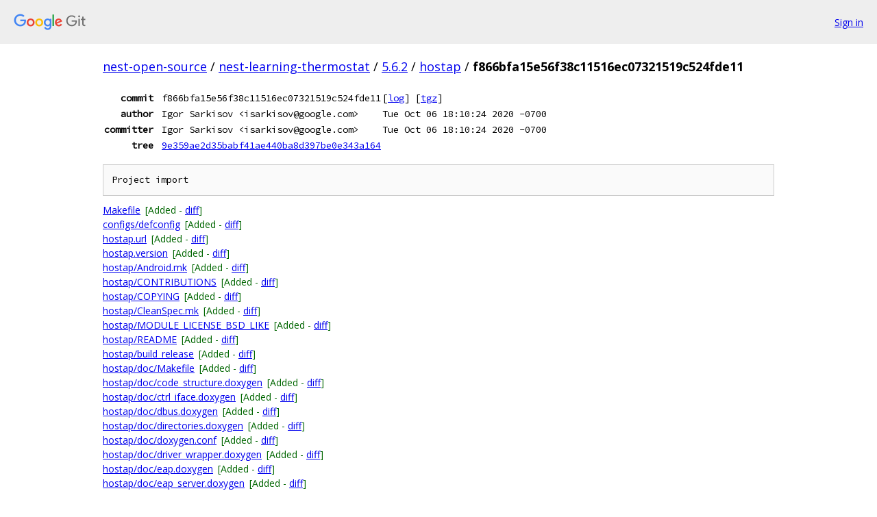

--- FILE ---
content_type: text/html; charset=utf-8
request_url: https://nest-open-source.googlesource.com/nest-learning-thermostat/5.6.2/hostap/+/f866bfa15e56f38c11516ec07321519c524fde11
body_size: 11873
content:
<!DOCTYPE html><html lang="en"><head><meta charset="utf-8"><meta name="viewport" content="width=device-width, initial-scale=1"><title>f866bfa15e56f38c11516ec07321519c524fde11 - nest-learning-thermostat/5.6.2/hostap - Git at Google</title><link rel="stylesheet" type="text/css" href="/+static/base.css"><!-- default customHeadTagPart --></head><body class="Site"><header class="Site-header"><div class="Header"><a class="Header-image" href="/"><img src="//www.gstatic.com/images/branding/lockups/2x/lockup_git_color_108x24dp.png" width="108" height="24" alt="Google Git"></a><div class="Header-menu"> <a class="Header-menuItem" href="https://accounts.google.com/AccountChooser?faa=1&amp;continue=https://nest-open-source.googlesource.com/login/nest-learning-thermostat/5.6.2/hostap/%2B/f866bfa15e56f38c11516ec07321519c524fde11">Sign in</a> </div></div></header><div class="Site-content"><div class="Container "><div class="Breadcrumbs"><a class="Breadcrumbs-crumb" href="/?format=HTML">nest-open-source</a> / <a class="Breadcrumbs-crumb" href="/nest-learning-thermostat/">nest-learning-thermostat</a> / <a class="Breadcrumbs-crumb" href="/nest-learning-thermostat/5.6.2/">5.6.2</a> / <a class="Breadcrumbs-crumb" href="/nest-learning-thermostat/5.6.2/hostap/">hostap</a> / <span class="Breadcrumbs-crumb">f866bfa15e56f38c11516ec07321519c524fde11</span></div><div class="u-monospace Metadata"><table><tr><th class="Metadata-title">commit</th><td>f866bfa15e56f38c11516ec07321519c524fde11</td><td><span>[<a href="/nest-learning-thermostat/5.6.2/hostap/+log/f866bfa15e56f38c11516ec07321519c524fde11">log</a>]</span> <span>[<a href="/nest-learning-thermostat/5.6.2/hostap/+archive/f866bfa15e56f38c11516ec07321519c524fde11.tar.gz">tgz</a>]</span></td></tr><tr><th class="Metadata-title">author</th><td>Igor Sarkisov &lt;isarkisov@google.com&gt;</td><td>Tue Oct 06 18:10:24 2020 -0700</td></tr><tr><th class="Metadata-title">committer</th><td>Igor Sarkisov &lt;isarkisov@google.com&gt;</td><td>Tue Oct 06 18:10:24 2020 -0700</td></tr><tr><th class="Metadata-title">tree</th><td><a href="/nest-learning-thermostat/5.6.2/hostap/+/f866bfa15e56f38c11516ec07321519c524fde11/">9e359ae2d35babf41ae440ba8d397be0e343a164</a></td></tr></table></div><pre class="u-pre u-monospace MetadataMessage">Project import
</pre><ul class="DiffTree"><li><a href="/nest-learning-thermostat/5.6.2/hostap/+/f866bfa15e56f38c11516ec07321519c524fde11/Makefile">Makefile</a><span class="DiffTree-action DiffTree-action--add">[Added - <a href="/nest-learning-thermostat/5.6.2/hostap/+/f866bfa15e56f38c11516ec07321519c524fde11%5E%21/#F0">diff</a>]</span></li><li><a href="/nest-learning-thermostat/5.6.2/hostap/+/f866bfa15e56f38c11516ec07321519c524fde11/configs/defconfig">configs/defconfig</a><span class="DiffTree-action DiffTree-action--add">[Added - <a href="/nest-learning-thermostat/5.6.2/hostap/+/f866bfa15e56f38c11516ec07321519c524fde11%5E%21/#F1">diff</a>]</span></li><li><a href="/nest-learning-thermostat/5.6.2/hostap/+/f866bfa15e56f38c11516ec07321519c524fde11/hostap.url">hostap.url</a><span class="DiffTree-action DiffTree-action--add">[Added - <a href="/nest-learning-thermostat/5.6.2/hostap/+/f866bfa15e56f38c11516ec07321519c524fde11%5E%21/#F2">diff</a>]</span></li><li><a href="/nest-learning-thermostat/5.6.2/hostap/+/f866bfa15e56f38c11516ec07321519c524fde11/hostap.version">hostap.version</a><span class="DiffTree-action DiffTree-action--add">[Added - <a href="/nest-learning-thermostat/5.6.2/hostap/+/f866bfa15e56f38c11516ec07321519c524fde11%5E%21/#F3">diff</a>]</span></li><li><a href="/nest-learning-thermostat/5.6.2/hostap/+/f866bfa15e56f38c11516ec07321519c524fde11/hostap/Android.mk">hostap/Android.mk</a><span class="DiffTree-action DiffTree-action--add">[Added - <a href="/nest-learning-thermostat/5.6.2/hostap/+/f866bfa15e56f38c11516ec07321519c524fde11%5E%21/#F4">diff</a>]</span></li><li><a href="/nest-learning-thermostat/5.6.2/hostap/+/f866bfa15e56f38c11516ec07321519c524fde11/hostap/CONTRIBUTIONS">hostap/CONTRIBUTIONS</a><span class="DiffTree-action DiffTree-action--add">[Added - <a href="/nest-learning-thermostat/5.6.2/hostap/+/f866bfa15e56f38c11516ec07321519c524fde11%5E%21/#F5">diff</a>]</span></li><li><a href="/nest-learning-thermostat/5.6.2/hostap/+/f866bfa15e56f38c11516ec07321519c524fde11/hostap/COPYING">hostap/COPYING</a><span class="DiffTree-action DiffTree-action--add">[Added - <a href="/nest-learning-thermostat/5.6.2/hostap/+/f866bfa15e56f38c11516ec07321519c524fde11%5E%21/#F6">diff</a>]</span></li><li><a href="/nest-learning-thermostat/5.6.2/hostap/+/f866bfa15e56f38c11516ec07321519c524fde11/hostap/CleanSpec.mk">hostap/CleanSpec.mk</a><span class="DiffTree-action DiffTree-action--add">[Added - <a href="/nest-learning-thermostat/5.6.2/hostap/+/f866bfa15e56f38c11516ec07321519c524fde11%5E%21/#F7">diff</a>]</span></li><li><a href="/nest-learning-thermostat/5.6.2/hostap/+/f866bfa15e56f38c11516ec07321519c524fde11/hostap/MODULE_LICENSE_BSD_LIKE">hostap/MODULE_LICENSE_BSD_LIKE</a><span class="DiffTree-action DiffTree-action--add">[Added - <a href="/nest-learning-thermostat/5.6.2/hostap/+/f866bfa15e56f38c11516ec07321519c524fde11%5E%21/#F8">diff</a>]</span></li><li><a href="/nest-learning-thermostat/5.6.2/hostap/+/f866bfa15e56f38c11516ec07321519c524fde11/hostap/README">hostap/README</a><span class="DiffTree-action DiffTree-action--add">[Added - <a href="/nest-learning-thermostat/5.6.2/hostap/+/f866bfa15e56f38c11516ec07321519c524fde11%5E%21/#F9">diff</a>]</span></li><li><a href="/nest-learning-thermostat/5.6.2/hostap/+/f866bfa15e56f38c11516ec07321519c524fde11/hostap/build_release">hostap/build_release</a><span class="DiffTree-action DiffTree-action--add">[Added - <a href="/nest-learning-thermostat/5.6.2/hostap/+/f866bfa15e56f38c11516ec07321519c524fde11%5E%21/#F10">diff</a>]</span></li><li><a href="/nest-learning-thermostat/5.6.2/hostap/+/f866bfa15e56f38c11516ec07321519c524fde11/hostap/doc/Makefile">hostap/doc/Makefile</a><span class="DiffTree-action DiffTree-action--add">[Added - <a href="/nest-learning-thermostat/5.6.2/hostap/+/f866bfa15e56f38c11516ec07321519c524fde11%5E%21/#F11">diff</a>]</span></li><li><a href="/nest-learning-thermostat/5.6.2/hostap/+/f866bfa15e56f38c11516ec07321519c524fde11/hostap/doc/code_structure.doxygen">hostap/doc/code_structure.doxygen</a><span class="DiffTree-action DiffTree-action--add">[Added - <a href="/nest-learning-thermostat/5.6.2/hostap/+/f866bfa15e56f38c11516ec07321519c524fde11%5E%21/#F12">diff</a>]</span></li><li><a href="/nest-learning-thermostat/5.6.2/hostap/+/f866bfa15e56f38c11516ec07321519c524fde11/hostap/doc/ctrl_iface.doxygen">hostap/doc/ctrl_iface.doxygen</a><span class="DiffTree-action DiffTree-action--add">[Added - <a href="/nest-learning-thermostat/5.6.2/hostap/+/f866bfa15e56f38c11516ec07321519c524fde11%5E%21/#F13">diff</a>]</span></li><li><a href="/nest-learning-thermostat/5.6.2/hostap/+/f866bfa15e56f38c11516ec07321519c524fde11/hostap/doc/dbus.doxygen">hostap/doc/dbus.doxygen</a><span class="DiffTree-action DiffTree-action--add">[Added - <a href="/nest-learning-thermostat/5.6.2/hostap/+/f866bfa15e56f38c11516ec07321519c524fde11%5E%21/#F14">diff</a>]</span></li><li><a href="/nest-learning-thermostat/5.6.2/hostap/+/f866bfa15e56f38c11516ec07321519c524fde11/hostap/doc/directories.doxygen">hostap/doc/directories.doxygen</a><span class="DiffTree-action DiffTree-action--add">[Added - <a href="/nest-learning-thermostat/5.6.2/hostap/+/f866bfa15e56f38c11516ec07321519c524fde11%5E%21/#F15">diff</a>]</span></li><li><a href="/nest-learning-thermostat/5.6.2/hostap/+/f866bfa15e56f38c11516ec07321519c524fde11/hostap/doc/doxygen.conf">hostap/doc/doxygen.conf</a><span class="DiffTree-action DiffTree-action--add">[Added - <a href="/nest-learning-thermostat/5.6.2/hostap/+/f866bfa15e56f38c11516ec07321519c524fde11%5E%21/#F16">diff</a>]</span></li><li><a href="/nest-learning-thermostat/5.6.2/hostap/+/f866bfa15e56f38c11516ec07321519c524fde11/hostap/doc/driver_wrapper.doxygen">hostap/doc/driver_wrapper.doxygen</a><span class="DiffTree-action DiffTree-action--add">[Added - <a href="/nest-learning-thermostat/5.6.2/hostap/+/f866bfa15e56f38c11516ec07321519c524fde11%5E%21/#F17">diff</a>]</span></li><li><a href="/nest-learning-thermostat/5.6.2/hostap/+/f866bfa15e56f38c11516ec07321519c524fde11/hostap/doc/eap.doxygen">hostap/doc/eap.doxygen</a><span class="DiffTree-action DiffTree-action--add">[Added - <a href="/nest-learning-thermostat/5.6.2/hostap/+/f866bfa15e56f38c11516ec07321519c524fde11%5E%21/#F18">diff</a>]</span></li><li><a href="/nest-learning-thermostat/5.6.2/hostap/+/f866bfa15e56f38c11516ec07321519c524fde11/hostap/doc/eap_server.doxygen">hostap/doc/eap_server.doxygen</a><span class="DiffTree-action DiffTree-action--add">[Added - <a href="/nest-learning-thermostat/5.6.2/hostap/+/f866bfa15e56f38c11516ec07321519c524fde11%5E%21/#F19">diff</a>]</span></li><li><a href="/nest-learning-thermostat/5.6.2/hostap/+/f866bfa15e56f38c11516ec07321519c524fde11/hostap/doc/hostapd.fig">hostap/doc/hostapd.fig</a><span class="DiffTree-action DiffTree-action--add">[Added - <a href="/nest-learning-thermostat/5.6.2/hostap/+/f866bfa15e56f38c11516ec07321519c524fde11%5E%21/#F20">diff</a>]</span></li><li><a href="/nest-learning-thermostat/5.6.2/hostap/+/f866bfa15e56f38c11516ec07321519c524fde11/hostap/doc/hostapd_ctrl_iface.doxygen">hostap/doc/hostapd_ctrl_iface.doxygen</a><span class="DiffTree-action DiffTree-action--add">[Added - <a href="/nest-learning-thermostat/5.6.2/hostap/+/f866bfa15e56f38c11516ec07321519c524fde11%5E%21/#F21">diff</a>]</span></li><li><a href="/nest-learning-thermostat/5.6.2/hostap/+/f866bfa15e56f38c11516ec07321519c524fde11/hostap/doc/mainpage.doxygen">hostap/doc/mainpage.doxygen</a><span class="DiffTree-action DiffTree-action--add">[Added - <a href="/nest-learning-thermostat/5.6.2/hostap/+/f866bfa15e56f38c11516ec07321519c524fde11%5E%21/#F22">diff</a>]</span></li><li><a href="/nest-learning-thermostat/5.6.2/hostap/+/f866bfa15e56f38c11516ec07321519c524fde11/hostap/doc/p2p.doxygen">hostap/doc/p2p.doxygen</a><span class="DiffTree-action DiffTree-action--add">[Added - <a href="/nest-learning-thermostat/5.6.2/hostap/+/f866bfa15e56f38c11516ec07321519c524fde11%5E%21/#F23">diff</a>]</span></li><li><a href="/nest-learning-thermostat/5.6.2/hostap/+/f866bfa15e56f38c11516ec07321519c524fde11/hostap/doc/p2p_arch.dot">hostap/doc/p2p_arch.dot</a><span class="DiffTree-action DiffTree-action--add">[Added - <a href="/nest-learning-thermostat/5.6.2/hostap/+/f866bfa15e56f38c11516ec07321519c524fde11%5E%21/#F24">diff</a>]</span></li><li><a href="/nest-learning-thermostat/5.6.2/hostap/+/f866bfa15e56f38c11516ec07321519c524fde11/hostap/doc/p2p_arch2.dot">hostap/doc/p2p_arch2.dot</a><span class="DiffTree-action DiffTree-action--add">[Added - <a href="/nest-learning-thermostat/5.6.2/hostap/+/f866bfa15e56f38c11516ec07321519c524fde11%5E%21/#F25">diff</a>]</span></li><li><a href="/nest-learning-thermostat/5.6.2/hostap/+/f866bfa15e56f38c11516ec07321519c524fde11/hostap/doc/p2p_sm.dot">hostap/doc/p2p_sm.dot</a><span class="DiffTree-action DiffTree-action--add">[Added - <a href="/nest-learning-thermostat/5.6.2/hostap/+/f866bfa15e56f38c11516ec07321519c524fde11%5E%21/#F26">diff</a>]</span></li><li><a href="/nest-learning-thermostat/5.6.2/hostap/+/f866bfa15e56f38c11516ec07321519c524fde11/hostap/doc/porting.doxygen">hostap/doc/porting.doxygen</a><span class="DiffTree-action DiffTree-action--add">[Added - <a href="/nest-learning-thermostat/5.6.2/hostap/+/f866bfa15e56f38c11516ec07321519c524fde11%5E%21/#F27">diff</a>]</span></li><li><a href="/nest-learning-thermostat/5.6.2/hostap/+/f866bfa15e56f38c11516ec07321519c524fde11/hostap/doc/testing_tools.doxygen">hostap/doc/testing_tools.doxygen</a><span class="DiffTree-action DiffTree-action--add">[Added - <a href="/nest-learning-thermostat/5.6.2/hostap/+/f866bfa15e56f38c11516ec07321519c524fde11%5E%21/#F28">diff</a>]</span></li><li><a href="/nest-learning-thermostat/5.6.2/hostap/+/f866bfa15e56f38c11516ec07321519c524fde11/hostap/doc/wpa_supplicant.fig">hostap/doc/wpa_supplicant.fig</a><span class="DiffTree-action DiffTree-action--add">[Added - <a href="/nest-learning-thermostat/5.6.2/hostap/+/f866bfa15e56f38c11516ec07321519c524fde11%5E%21/#F29">diff</a>]</span></li><li><a href="/nest-learning-thermostat/5.6.2/hostap/+/f866bfa15e56f38c11516ec07321519c524fde11/hostap/eap_example/Makefile">hostap/eap_example/Makefile</a><span class="DiffTree-action DiffTree-action--add">[Added - <a href="/nest-learning-thermostat/5.6.2/hostap/+/f866bfa15e56f38c11516ec07321519c524fde11%5E%21/#F30">diff</a>]</span></li><li><a href="/nest-learning-thermostat/5.6.2/hostap/+/f866bfa15e56f38c11516ec07321519c524fde11/hostap/eap_example/README">hostap/eap_example/README</a><span class="DiffTree-action DiffTree-action--add">[Added - <a href="/nest-learning-thermostat/5.6.2/hostap/+/f866bfa15e56f38c11516ec07321519c524fde11%5E%21/#F31">diff</a>]</span></li><li><a href="/nest-learning-thermostat/5.6.2/hostap/+/f866bfa15e56f38c11516ec07321519c524fde11/hostap/eap_example/ca.pem">hostap/eap_example/ca.pem</a><span class="DiffTree-action DiffTree-action--add">[Added - <a href="/nest-learning-thermostat/5.6.2/hostap/+/f866bfa15e56f38c11516ec07321519c524fde11%5E%21/#F32">diff</a>]</span></li><li><a href="/nest-learning-thermostat/5.6.2/hostap/+/f866bfa15e56f38c11516ec07321519c524fde11/hostap/eap_example/eap_example.c">hostap/eap_example/eap_example.c</a><span class="DiffTree-action DiffTree-action--add">[Added - <a href="/nest-learning-thermostat/5.6.2/hostap/+/f866bfa15e56f38c11516ec07321519c524fde11%5E%21/#F33">diff</a>]</span></li><li><a href="/nest-learning-thermostat/5.6.2/hostap/+/f866bfa15e56f38c11516ec07321519c524fde11/hostap/eap_example/eap_example_peer.c">hostap/eap_example/eap_example_peer.c</a><span class="DiffTree-action DiffTree-action--add">[Added - <a href="/nest-learning-thermostat/5.6.2/hostap/+/f866bfa15e56f38c11516ec07321519c524fde11%5E%21/#F34">diff</a>]</span></li><li><a href="/nest-learning-thermostat/5.6.2/hostap/+/f866bfa15e56f38c11516ec07321519c524fde11/hostap/eap_example/eap_example_server.c">hostap/eap_example/eap_example_server.c</a><span class="DiffTree-action DiffTree-action--add">[Added - <a href="/nest-learning-thermostat/5.6.2/hostap/+/f866bfa15e56f38c11516ec07321519c524fde11%5E%21/#F35">diff</a>]</span></li><li><a href="/nest-learning-thermostat/5.6.2/hostap/+/f866bfa15e56f38c11516ec07321519c524fde11/hostap/eap_example/server-key.pem">hostap/eap_example/server-key.pem</a><span class="DiffTree-action DiffTree-action--add">[Added - <a href="/nest-learning-thermostat/5.6.2/hostap/+/f866bfa15e56f38c11516ec07321519c524fde11%5E%21/#F36">diff</a>]</span></li><li><a href="/nest-learning-thermostat/5.6.2/hostap/+/f866bfa15e56f38c11516ec07321519c524fde11/hostap/eap_example/server.key">hostap/eap_example/server.key</a><span class="DiffTree-action DiffTree-action--add">[Added - <a href="/nest-learning-thermostat/5.6.2/hostap/+/f866bfa15e56f38c11516ec07321519c524fde11%5E%21/#F37">diff</a>]</span></li><li><a href="/nest-learning-thermostat/5.6.2/hostap/+/f866bfa15e56f38c11516ec07321519c524fde11/hostap/eap_example/server.pem">hostap/eap_example/server.pem</a><span class="DiffTree-action DiffTree-action--add">[Added - <a href="/nest-learning-thermostat/5.6.2/hostap/+/f866bfa15e56f38c11516ec07321519c524fde11%5E%21/#F38">diff</a>]</span></li><li><a href="/nest-learning-thermostat/5.6.2/hostap/+/f866bfa15e56f38c11516ec07321519c524fde11/hostap/hostapd/Android.mk">hostap/hostapd/Android.mk</a><span class="DiffTree-action DiffTree-action--add">[Added - <a href="/nest-learning-thermostat/5.6.2/hostap/+/f866bfa15e56f38c11516ec07321519c524fde11%5E%21/#F39">diff</a>]</span></li><li><a href="/nest-learning-thermostat/5.6.2/hostap/+/f866bfa15e56f38c11516ec07321519c524fde11/hostap/hostapd/ChangeLog">hostap/hostapd/ChangeLog</a><span class="DiffTree-action DiffTree-action--add">[Added - <a href="/nest-learning-thermostat/5.6.2/hostap/+/f866bfa15e56f38c11516ec07321519c524fde11%5E%21/#F40">diff</a>]</span></li><li><a href="/nest-learning-thermostat/5.6.2/hostap/+/f866bfa15e56f38c11516ec07321519c524fde11/hostap/hostapd/Makefile">hostap/hostapd/Makefile</a><span class="DiffTree-action DiffTree-action--add">[Added - <a href="/nest-learning-thermostat/5.6.2/hostap/+/f866bfa15e56f38c11516ec07321519c524fde11%5E%21/#F41">diff</a>]</span></li><li><a href="/nest-learning-thermostat/5.6.2/hostap/+/f866bfa15e56f38c11516ec07321519c524fde11/hostap/hostapd/README">hostap/hostapd/README</a><span class="DiffTree-action DiffTree-action--add">[Added - <a href="/nest-learning-thermostat/5.6.2/hostap/+/f866bfa15e56f38c11516ec07321519c524fde11%5E%21/#F42">diff</a>]</span></li><li><a href="/nest-learning-thermostat/5.6.2/hostap/+/f866bfa15e56f38c11516ec07321519c524fde11/hostap/hostapd/README-WPS">hostap/hostapd/README-WPS</a><span class="DiffTree-action DiffTree-action--add">[Added - <a href="/nest-learning-thermostat/5.6.2/hostap/+/f866bfa15e56f38c11516ec07321519c524fde11%5E%21/#F43">diff</a>]</span></li><li><a href="/nest-learning-thermostat/5.6.2/hostap/+/f866bfa15e56f38c11516ec07321519c524fde11/hostap/hostapd/android.config">hostap/hostapd/android.config</a><span class="DiffTree-action DiffTree-action--add">[Added - <a href="/nest-learning-thermostat/5.6.2/hostap/+/f866bfa15e56f38c11516ec07321519c524fde11%5E%21/#F44">diff</a>]</span></li><li><a href="/nest-learning-thermostat/5.6.2/hostap/+/f866bfa15e56f38c11516ec07321519c524fde11/hostap/hostapd/config_file.c">hostap/hostapd/config_file.c</a><span class="DiffTree-action DiffTree-action--add">[Added - <a href="/nest-learning-thermostat/5.6.2/hostap/+/f866bfa15e56f38c11516ec07321519c524fde11%5E%21/#F45">diff</a>]</span></li><li><a href="/nest-learning-thermostat/5.6.2/hostap/+/f866bfa15e56f38c11516ec07321519c524fde11/hostap/hostapd/config_file.h">hostap/hostapd/config_file.h</a><span class="DiffTree-action DiffTree-action--add">[Added - <a href="/nest-learning-thermostat/5.6.2/hostap/+/f866bfa15e56f38c11516ec07321519c524fde11%5E%21/#F46">diff</a>]</span></li><li><a href="/nest-learning-thermostat/5.6.2/hostap/+/f866bfa15e56f38c11516ec07321519c524fde11/hostap/hostapd/ctrl_iface.c">hostap/hostapd/ctrl_iface.c</a><span class="DiffTree-action DiffTree-action--add">[Added - <a href="/nest-learning-thermostat/5.6.2/hostap/+/f866bfa15e56f38c11516ec07321519c524fde11%5E%21/#F47">diff</a>]</span></li><li><a href="/nest-learning-thermostat/5.6.2/hostap/+/f866bfa15e56f38c11516ec07321519c524fde11/hostap/hostapd/ctrl_iface.h">hostap/hostapd/ctrl_iface.h</a><span class="DiffTree-action DiffTree-action--add">[Added - <a href="/nest-learning-thermostat/5.6.2/hostap/+/f866bfa15e56f38c11516ec07321519c524fde11%5E%21/#F48">diff</a>]</span></li><li><a href="/nest-learning-thermostat/5.6.2/hostap/+/f866bfa15e56f38c11516ec07321519c524fde11/hostap/hostapd/defconfig">hostap/hostapd/defconfig</a><span class="DiffTree-action DiffTree-action--add">[Added - <a href="/nest-learning-thermostat/5.6.2/hostap/+/f866bfa15e56f38c11516ec07321519c524fde11%5E%21/#F49">diff</a>]</span></li><li><a href="/nest-learning-thermostat/5.6.2/hostap/+/f866bfa15e56f38c11516ec07321519c524fde11/hostap/hostapd/dump_state.c">hostap/hostapd/dump_state.c</a><span class="DiffTree-action DiffTree-action--add">[Added - <a href="/nest-learning-thermostat/5.6.2/hostap/+/f866bfa15e56f38c11516ec07321519c524fde11%5E%21/#F50">diff</a>]</span></li><li><a href="/nest-learning-thermostat/5.6.2/hostap/+/f866bfa15e56f38c11516ec07321519c524fde11/hostap/hostapd/dump_state.h">hostap/hostapd/dump_state.h</a><span class="DiffTree-action DiffTree-action--add">[Added - <a href="/nest-learning-thermostat/5.6.2/hostap/+/f866bfa15e56f38c11516ec07321519c524fde11%5E%21/#F51">diff</a>]</span></li><li><a href="/nest-learning-thermostat/5.6.2/hostap/+/f866bfa15e56f38c11516ec07321519c524fde11/hostap/hostapd/eap_register.c">hostap/hostapd/eap_register.c</a><span class="DiffTree-action DiffTree-action--add">[Added - <a href="/nest-learning-thermostat/5.6.2/hostap/+/f866bfa15e56f38c11516ec07321519c524fde11%5E%21/#F52">diff</a>]</span></li><li><a href="/nest-learning-thermostat/5.6.2/hostap/+/f866bfa15e56f38c11516ec07321519c524fde11/hostap/hostapd/eap_register.h">hostap/hostapd/eap_register.h</a><span class="DiffTree-action DiffTree-action--add">[Added - <a href="/nest-learning-thermostat/5.6.2/hostap/+/f866bfa15e56f38c11516ec07321519c524fde11%5E%21/#F53">diff</a>]</span></li><li><a href="/nest-learning-thermostat/5.6.2/hostap/+/f866bfa15e56f38c11516ec07321519c524fde11/hostap/hostapd/eap_testing.txt">hostap/hostapd/eap_testing.txt</a><span class="DiffTree-action DiffTree-action--add">[Added - <a href="/nest-learning-thermostat/5.6.2/hostap/+/f866bfa15e56f38c11516ec07321519c524fde11%5E%21/#F54">diff</a>]</span></li><li><a href="/nest-learning-thermostat/5.6.2/hostap/+/f866bfa15e56f38c11516ec07321519c524fde11/hostap/hostapd/hlr_auc_gw.c">hostap/hostapd/hlr_auc_gw.c</a><span class="DiffTree-action DiffTree-action--add">[Added - <a href="/nest-learning-thermostat/5.6.2/hostap/+/f866bfa15e56f38c11516ec07321519c524fde11%5E%21/#F55">diff</a>]</span></li><li><a href="/nest-learning-thermostat/5.6.2/hostap/+/f866bfa15e56f38c11516ec07321519c524fde11/hostap/hostapd/hlr_auc_gw.milenage_db">hostap/hostapd/hlr_auc_gw.milenage_db</a><span class="DiffTree-action DiffTree-action--add">[Added - <a href="/nest-learning-thermostat/5.6.2/hostap/+/f866bfa15e56f38c11516ec07321519c524fde11%5E%21/#F56">diff</a>]</span></li><li><a href="/nest-learning-thermostat/5.6.2/hostap/+/f866bfa15e56f38c11516ec07321519c524fde11/hostap/hostapd/hlr_auc_gw.txt">hostap/hostapd/hlr_auc_gw.txt</a><span class="DiffTree-action DiffTree-action--add">[Added - <a href="/nest-learning-thermostat/5.6.2/hostap/+/f866bfa15e56f38c11516ec07321519c524fde11%5E%21/#F57">diff</a>]</span></li><li><a href="/nest-learning-thermostat/5.6.2/hostap/+/f866bfa15e56f38c11516ec07321519c524fde11/hostap/hostapd/hostapd.8">hostap/hostapd/hostapd.8</a><span class="DiffTree-action DiffTree-action--add">[Added - <a href="/nest-learning-thermostat/5.6.2/hostap/+/f866bfa15e56f38c11516ec07321519c524fde11%5E%21/#F58">diff</a>]</span></li><li><a href="/nest-learning-thermostat/5.6.2/hostap/+/f866bfa15e56f38c11516ec07321519c524fde11/hostap/hostapd/hostapd.accept">hostap/hostapd/hostapd.accept</a><span class="DiffTree-action DiffTree-action--add">[Added - <a href="/nest-learning-thermostat/5.6.2/hostap/+/f866bfa15e56f38c11516ec07321519c524fde11%5E%21/#F59">diff</a>]</span></li><li><a href="/nest-learning-thermostat/5.6.2/hostap/+/f866bfa15e56f38c11516ec07321519c524fde11/hostap/hostapd/hostapd.conf">hostap/hostapd/hostapd.conf</a><span class="DiffTree-action DiffTree-action--add">[Added - <a href="/nest-learning-thermostat/5.6.2/hostap/+/f866bfa15e56f38c11516ec07321519c524fde11%5E%21/#F60">diff</a>]</span></li><li><a href="/nest-learning-thermostat/5.6.2/hostap/+/f866bfa15e56f38c11516ec07321519c524fde11/hostap/hostapd/hostapd.deny">hostap/hostapd/hostapd.deny</a><span class="DiffTree-action DiffTree-action--add">[Added - <a href="/nest-learning-thermostat/5.6.2/hostap/+/f866bfa15e56f38c11516ec07321519c524fde11%5E%21/#F61">diff</a>]</span></li><li><a href="/nest-learning-thermostat/5.6.2/hostap/+/f866bfa15e56f38c11516ec07321519c524fde11/hostap/hostapd/hostapd.eap_user">hostap/hostapd/hostapd.eap_user</a><span class="DiffTree-action DiffTree-action--add">[Added - <a href="/nest-learning-thermostat/5.6.2/hostap/+/f866bfa15e56f38c11516ec07321519c524fde11%5E%21/#F62">diff</a>]</span></li><li><a href="/nest-learning-thermostat/5.6.2/hostap/+/f866bfa15e56f38c11516ec07321519c524fde11/hostap/hostapd/hostapd.eap_user_sqlite">hostap/hostapd/hostapd.eap_user_sqlite</a><span class="DiffTree-action DiffTree-action--add">[Added - <a href="/nest-learning-thermostat/5.6.2/hostap/+/f866bfa15e56f38c11516ec07321519c524fde11%5E%21/#F63">diff</a>]</span></li><li><a href="/nest-learning-thermostat/5.6.2/hostap/+/f866bfa15e56f38c11516ec07321519c524fde11/hostap/hostapd/hostapd.radius_clients">hostap/hostapd/hostapd.radius_clients</a><span class="DiffTree-action DiffTree-action--add">[Added - <a href="/nest-learning-thermostat/5.6.2/hostap/+/f866bfa15e56f38c11516ec07321519c524fde11%5E%21/#F64">diff</a>]</span></li><li><a href="/nest-learning-thermostat/5.6.2/hostap/+/f866bfa15e56f38c11516ec07321519c524fde11/hostap/hostapd/hostapd.sim_db">hostap/hostapd/hostapd.sim_db</a><span class="DiffTree-action DiffTree-action--add">[Added - <a href="/nest-learning-thermostat/5.6.2/hostap/+/f866bfa15e56f38c11516ec07321519c524fde11%5E%21/#F65">diff</a>]</span></li><li><a href="/nest-learning-thermostat/5.6.2/hostap/+/f866bfa15e56f38c11516ec07321519c524fde11/hostap/hostapd/hostapd.vlan">hostap/hostapd/hostapd.vlan</a><span class="DiffTree-action DiffTree-action--add">[Added - <a href="/nest-learning-thermostat/5.6.2/hostap/+/f866bfa15e56f38c11516ec07321519c524fde11%5E%21/#F66">diff</a>]</span></li><li><a href="/nest-learning-thermostat/5.6.2/hostap/+/f866bfa15e56f38c11516ec07321519c524fde11/hostap/hostapd/hostapd.wpa_psk">hostap/hostapd/hostapd.wpa_psk</a><span class="DiffTree-action DiffTree-action--add">[Added - <a href="/nest-learning-thermostat/5.6.2/hostap/+/f866bfa15e56f38c11516ec07321519c524fde11%5E%21/#F67">diff</a>]</span></li><li><a href="/nest-learning-thermostat/5.6.2/hostap/+/f866bfa15e56f38c11516ec07321519c524fde11/hostap/hostapd/hostapd_cli.1">hostap/hostapd/hostapd_cli.1</a><span class="DiffTree-action DiffTree-action--add">[Added - <a href="/nest-learning-thermostat/5.6.2/hostap/+/f866bfa15e56f38c11516ec07321519c524fde11%5E%21/#F68">diff</a>]</span></li><li><a href="/nest-learning-thermostat/5.6.2/hostap/+/f866bfa15e56f38c11516ec07321519c524fde11/hostap/hostapd/hostapd_cli.c">hostap/hostapd/hostapd_cli.c</a><span class="DiffTree-action DiffTree-action--add">[Added - <a href="/nest-learning-thermostat/5.6.2/hostap/+/f866bfa15e56f38c11516ec07321519c524fde11%5E%21/#F69">diff</a>]</span></li><li><a href="/nest-learning-thermostat/5.6.2/hostap/+/f866bfa15e56f38c11516ec07321519c524fde11/hostap/hostapd/logwatch/README">hostap/hostapd/logwatch/README</a><span class="DiffTree-action DiffTree-action--add">[Added - <a href="/nest-learning-thermostat/5.6.2/hostap/+/f866bfa15e56f38c11516ec07321519c524fde11%5E%21/#F70">diff</a>]</span></li><li><a href="/nest-learning-thermostat/5.6.2/hostap/+/f866bfa15e56f38c11516ec07321519c524fde11/hostap/hostapd/logwatch/hostapd">hostap/hostapd/logwatch/hostapd</a><span class="DiffTree-action DiffTree-action--add">[Added - <a href="/nest-learning-thermostat/5.6.2/hostap/+/f866bfa15e56f38c11516ec07321519c524fde11%5E%21/#F71">diff</a>]</span></li><li><a href="/nest-learning-thermostat/5.6.2/hostap/+/f866bfa15e56f38c11516ec07321519c524fde11/hostap/hostapd/logwatch/hostapd.conf">hostap/hostapd/logwatch/hostapd.conf</a><span class="DiffTree-action DiffTree-action--add">[Added - <a href="/nest-learning-thermostat/5.6.2/hostap/+/f866bfa15e56f38c11516ec07321519c524fde11%5E%21/#F72">diff</a>]</span></li><li><a href="/nest-learning-thermostat/5.6.2/hostap/+/f866bfa15e56f38c11516ec07321519c524fde11/hostap/hostapd/main.c">hostap/hostapd/main.c</a><span class="DiffTree-action DiffTree-action--add">[Added - <a href="/nest-learning-thermostat/5.6.2/hostap/+/f866bfa15e56f38c11516ec07321519c524fde11%5E%21/#F73">diff</a>]</span></li><li><a href="/nest-learning-thermostat/5.6.2/hostap/+/f866bfa15e56f38c11516ec07321519c524fde11/hostap/hostapd/nt_password_hash.c">hostap/hostapd/nt_password_hash.c</a><span class="DiffTree-action DiffTree-action--add">[Added - <a href="/nest-learning-thermostat/5.6.2/hostap/+/f866bfa15e56f38c11516ec07321519c524fde11%5E%21/#F74">diff</a>]</span></li><li><a href="/nest-learning-thermostat/5.6.2/hostap/+/f866bfa15e56f38c11516ec07321519c524fde11/hostap/hostapd/wired.conf">hostap/hostapd/wired.conf</a><span class="DiffTree-action DiffTree-action--add">[Added - <a href="/nest-learning-thermostat/5.6.2/hostap/+/f866bfa15e56f38c11516ec07321519c524fde11%5E%21/#F75">diff</a>]</span></li><li><a href="/nest-learning-thermostat/5.6.2/hostap/+/f866bfa15e56f38c11516ec07321519c524fde11/hostap/mac80211_hwsim/tests/0001-wpa2-psk/hostapd.conf">hostap/mac80211_hwsim/tests/0001-wpa2-psk/hostapd.conf</a><span class="DiffTree-action DiffTree-action--add">[Added - <a href="/nest-learning-thermostat/5.6.2/hostap/+/f866bfa15e56f38c11516ec07321519c524fde11%5E%21/#F76">diff</a>]</span></li><li><a href="/nest-learning-thermostat/5.6.2/hostap/+/f866bfa15e56f38c11516ec07321519c524fde11/hostap/mac80211_hwsim/tests/0001-wpa2-psk/test.txt">hostap/mac80211_hwsim/tests/0001-wpa2-psk/test.txt</a><span class="DiffTree-action DiffTree-action--add">[Added - <a href="/nest-learning-thermostat/5.6.2/hostap/+/f866bfa15e56f38c11516ec07321519c524fde11%5E%21/#F77">diff</a>]</span></li><li><a href="/nest-learning-thermostat/5.6.2/hostap/+/f866bfa15e56f38c11516ec07321519c524fde11/hostap/mac80211_hwsim/tests/0001-wpa2-psk/wpa_supplicant.conf">hostap/mac80211_hwsim/tests/0001-wpa2-psk/wpa_supplicant.conf</a><span class="DiffTree-action DiffTree-action--add">[Added - <a href="/nest-learning-thermostat/5.6.2/hostap/+/f866bfa15e56f38c11516ec07321519c524fde11%5E%21/#F78">diff</a>]</span></li><li><a href="/nest-learning-thermostat/5.6.2/hostap/+/f866bfa15e56f38c11516ec07321519c524fde11/hostap/mac80211_hwsim/tests/0002-vlan/hostapd.accept">hostap/mac80211_hwsim/tests/0002-vlan/hostapd.accept</a><span class="DiffTree-action DiffTree-action--add">[Added - <a href="/nest-learning-thermostat/5.6.2/hostap/+/f866bfa15e56f38c11516ec07321519c524fde11%5E%21/#F79">diff</a>]</span></li><li><a href="/nest-learning-thermostat/5.6.2/hostap/+/f866bfa15e56f38c11516ec07321519c524fde11/hostap/mac80211_hwsim/tests/0002-vlan/hostapd.conf">hostap/mac80211_hwsim/tests/0002-vlan/hostapd.conf</a><span class="DiffTree-action DiffTree-action--add">[Added - <a href="/nest-learning-thermostat/5.6.2/hostap/+/f866bfa15e56f38c11516ec07321519c524fde11%5E%21/#F80">diff</a>]</span></li><li><a href="/nest-learning-thermostat/5.6.2/hostap/+/f866bfa15e56f38c11516ec07321519c524fde11/hostap/mac80211_hwsim/tests/0002-vlan/hostapd.vlan">hostap/mac80211_hwsim/tests/0002-vlan/hostapd.vlan</a><span class="DiffTree-action DiffTree-action--add">[Added - <a href="/nest-learning-thermostat/5.6.2/hostap/+/f866bfa15e56f38c11516ec07321519c524fde11%5E%21/#F81">diff</a>]</span></li><li><a href="/nest-learning-thermostat/5.6.2/hostap/+/f866bfa15e56f38c11516ec07321519c524fde11/hostap/mac80211_hwsim/tests/0002-vlan/test.txt">hostap/mac80211_hwsim/tests/0002-vlan/test.txt</a><span class="DiffTree-action DiffTree-action--add">[Added - <a href="/nest-learning-thermostat/5.6.2/hostap/+/f866bfa15e56f38c11516ec07321519c524fde11%5E%21/#F82">diff</a>]</span></li><li><a href="/nest-learning-thermostat/5.6.2/hostap/+/f866bfa15e56f38c11516ec07321519c524fde11/hostap/mac80211_hwsim/tools/Makefile">hostap/mac80211_hwsim/tools/Makefile</a><span class="DiffTree-action DiffTree-action--add">[Added - <a href="/nest-learning-thermostat/5.6.2/hostap/+/f866bfa15e56f38c11516ec07321519c524fde11%5E%21/#F83">diff</a>]</span></li><li><a href="/nest-learning-thermostat/5.6.2/hostap/+/f866bfa15e56f38c11516ec07321519c524fde11/hostap/mac80211_hwsim/tools/hwsim_test.c">hostap/mac80211_hwsim/tools/hwsim_test.c</a><span class="DiffTree-action DiffTree-action--add">[Added - <a href="/nest-learning-thermostat/5.6.2/hostap/+/f866bfa15e56f38c11516ec07321519c524fde11%5E%21/#F84">diff</a>]</span></li><li><a href="/nest-learning-thermostat/5.6.2/hostap/+/f866bfa15e56f38c11516ec07321519c524fde11/hostap/patches/openssl-0.9.8-tls-extensions.patch">hostap/patches/openssl-0.9.8-tls-extensions.patch</a><span class="DiffTree-action DiffTree-action--add">[Added - <a href="/nest-learning-thermostat/5.6.2/hostap/+/f866bfa15e56f38c11516ec07321519c524fde11%5E%21/#F85">diff</a>]</span></li><li><a href="/nest-learning-thermostat/5.6.2/hostap/+/f866bfa15e56f38c11516ec07321519c524fde11/hostap/patches/openssl-0.9.8d-tls-extensions.patch">hostap/patches/openssl-0.9.8d-tls-extensions.patch</a><span class="DiffTree-action DiffTree-action--add">[Added - <a href="/nest-learning-thermostat/5.6.2/hostap/+/f866bfa15e56f38c11516ec07321519c524fde11%5E%21/#F86">diff</a>]</span></li><li><a href="/nest-learning-thermostat/5.6.2/hostap/+/f866bfa15e56f38c11516ec07321519c524fde11/hostap/patches/openssl-0.9.8e-tls-extensions.patch">hostap/patches/openssl-0.9.8e-tls-extensions.patch</a><span class="DiffTree-action DiffTree-action--add">[Added - <a href="/nest-learning-thermostat/5.6.2/hostap/+/f866bfa15e56f38c11516ec07321519c524fde11%5E%21/#F87">diff</a>]</span></li><li><a href="/nest-learning-thermostat/5.6.2/hostap/+/f866bfa15e56f38c11516ec07321519c524fde11/hostap/patches/openssl-0.9.8g-tls-extensions.patch">hostap/patches/openssl-0.9.8g-tls-extensions.patch</a><span class="DiffTree-action DiffTree-action--add">[Added - <a href="/nest-learning-thermostat/5.6.2/hostap/+/f866bfa15e56f38c11516ec07321519c524fde11%5E%21/#F88">diff</a>]</span></li><li><a href="/nest-learning-thermostat/5.6.2/hostap/+/f866bfa15e56f38c11516ec07321519c524fde11/hostap/patches/openssl-0.9.8h-tls-extensions.patch">hostap/patches/openssl-0.9.8h-tls-extensions.patch</a><span class="DiffTree-action DiffTree-action--add">[Added - <a href="/nest-learning-thermostat/5.6.2/hostap/+/f866bfa15e56f38c11516ec07321519c524fde11%5E%21/#F89">diff</a>]</span></li><li><a href="/nest-learning-thermostat/5.6.2/hostap/+/f866bfa15e56f38c11516ec07321519c524fde11/hostap/patches/openssl-0.9.8i-tls-extensions.patch">hostap/patches/openssl-0.9.8i-tls-extensions.patch</a><span class="DiffTree-action DiffTree-action--add">[Added - <a href="/nest-learning-thermostat/5.6.2/hostap/+/f866bfa15e56f38c11516ec07321519c524fde11%5E%21/#F90">diff</a>]</span></li><li><a href="/nest-learning-thermostat/5.6.2/hostap/+/f866bfa15e56f38c11516ec07321519c524fde11/hostap/patches/openssl-0.9.8x-tls-extensions.patch">hostap/patches/openssl-0.9.8x-tls-extensions.patch</a><span class="DiffTree-action DiffTree-action--add">[Added - <a href="/nest-learning-thermostat/5.6.2/hostap/+/f866bfa15e56f38c11516ec07321519c524fde11%5E%21/#F91">diff</a>]</span></li><li><a href="/nest-learning-thermostat/5.6.2/hostap/+/f866bfa15e56f38c11516ec07321519c524fde11/hostap/patches/openssl-0.9.9-session-ticket.patch">hostap/patches/openssl-0.9.9-session-ticket.patch</a><span class="DiffTree-action DiffTree-action--add">[Added - <a href="/nest-learning-thermostat/5.6.2/hostap/+/f866bfa15e56f38c11516ec07321519c524fde11%5E%21/#F92">diff</a>]</span></li><li><a href="/nest-learning-thermostat/5.6.2/hostap/+/f866bfa15e56f38c11516ec07321519c524fde11/hostap/radius_example/Makefile">hostap/radius_example/Makefile</a><span class="DiffTree-action DiffTree-action--add">[Added - <a href="/nest-learning-thermostat/5.6.2/hostap/+/f866bfa15e56f38c11516ec07321519c524fde11%5E%21/#F93">diff</a>]</span></li><li><a href="/nest-learning-thermostat/5.6.2/hostap/+/f866bfa15e56f38c11516ec07321519c524fde11/hostap/radius_example/README">hostap/radius_example/README</a><span class="DiffTree-action DiffTree-action--add">[Added - <a href="/nest-learning-thermostat/5.6.2/hostap/+/f866bfa15e56f38c11516ec07321519c524fde11%5E%21/#F94">diff</a>]</span></li><li><a href="/nest-learning-thermostat/5.6.2/hostap/+/f866bfa15e56f38c11516ec07321519c524fde11/hostap/radius_example/radius_example.c">hostap/radius_example/radius_example.c</a><span class="DiffTree-action DiffTree-action--add">[Added - <a href="/nest-learning-thermostat/5.6.2/hostap/+/f866bfa15e56f38c11516ec07321519c524fde11%5E%21/#F95">diff</a>]</span></li><li><a href="/nest-learning-thermostat/5.6.2/hostap/+/f866bfa15e56f38c11516ec07321519c524fde11/hostap/src/Makefile">hostap/src/Makefile</a><span class="DiffTree-action DiffTree-action--add">[Added - <a href="/nest-learning-thermostat/5.6.2/hostap/+/f866bfa15e56f38c11516ec07321519c524fde11%5E%21/#F96">diff</a>]</span></li><li><a href="/nest-learning-thermostat/5.6.2/hostap/+/f866bfa15e56f38c11516ec07321519c524fde11/hostap/src/ap/Makefile">hostap/src/ap/Makefile</a><span class="DiffTree-action DiffTree-action--add">[Added - <a href="/nest-learning-thermostat/5.6.2/hostap/+/f866bfa15e56f38c11516ec07321519c524fde11%5E%21/#F97">diff</a>]</span></li><li><a href="/nest-learning-thermostat/5.6.2/hostap/+/f866bfa15e56f38c11516ec07321519c524fde11/hostap/src/ap/accounting.c">hostap/src/ap/accounting.c</a><span class="DiffTree-action DiffTree-action--add">[Added - <a href="/nest-learning-thermostat/5.6.2/hostap/+/f866bfa15e56f38c11516ec07321519c524fde11%5E%21/#F98">diff</a>]</span></li><li><a href="/nest-learning-thermostat/5.6.2/hostap/+/f866bfa15e56f38c11516ec07321519c524fde11/hostap/src/ap/accounting.h">hostap/src/ap/accounting.h</a><span class="DiffTree-action DiffTree-action--add">[Added - <a href="/nest-learning-thermostat/5.6.2/hostap/+/f866bfa15e56f38c11516ec07321519c524fde11%5E%21/#F99">diff</a>]</span></li><li><a href="/nest-learning-thermostat/5.6.2/hostap/+/f866bfa15e56f38c11516ec07321519c524fde11/hostap/src/ap/ap_config.c">hostap/src/ap/ap_config.c</a><span class="DiffTree-action DiffTree-action--add">[Added - <a href="/nest-learning-thermostat/5.6.2/hostap/+/f866bfa15e56f38c11516ec07321519c524fde11%5E%21/#F100">diff</a>]</span></li><li><a href="/nest-learning-thermostat/5.6.2/hostap/+/f866bfa15e56f38c11516ec07321519c524fde11/hostap/src/ap/ap_config.h">hostap/src/ap/ap_config.h</a><span class="DiffTree-action DiffTree-action--add">[Added - <a href="/nest-learning-thermostat/5.6.2/hostap/+/f866bfa15e56f38c11516ec07321519c524fde11%5E%21/#F101">diff</a>]</span></li><li><a href="/nest-learning-thermostat/5.6.2/hostap/+/f866bfa15e56f38c11516ec07321519c524fde11/hostap/src/ap/ap_drv_ops.c">hostap/src/ap/ap_drv_ops.c</a><span class="DiffTree-action DiffTree-action--add">[Added - <a href="/nest-learning-thermostat/5.6.2/hostap/+/f866bfa15e56f38c11516ec07321519c524fde11%5E%21/#F102">diff</a>]</span></li><li><a href="/nest-learning-thermostat/5.6.2/hostap/+/f866bfa15e56f38c11516ec07321519c524fde11/hostap/src/ap/ap_drv_ops.h">hostap/src/ap/ap_drv_ops.h</a><span class="DiffTree-action DiffTree-action--add">[Added - <a href="/nest-learning-thermostat/5.6.2/hostap/+/f866bfa15e56f38c11516ec07321519c524fde11%5E%21/#F103">diff</a>]</span></li><li><a href="/nest-learning-thermostat/5.6.2/hostap/+/f866bfa15e56f38c11516ec07321519c524fde11/hostap/src/ap/ap_list.c">hostap/src/ap/ap_list.c</a><span class="DiffTree-action DiffTree-action--add">[Added - <a href="/nest-learning-thermostat/5.6.2/hostap/+/f866bfa15e56f38c11516ec07321519c524fde11%5E%21/#F104">diff</a>]</span></li><li><a href="/nest-learning-thermostat/5.6.2/hostap/+/f866bfa15e56f38c11516ec07321519c524fde11/hostap/src/ap/ap_list.h">hostap/src/ap/ap_list.h</a><span class="DiffTree-action DiffTree-action--add">[Added - <a href="/nest-learning-thermostat/5.6.2/hostap/+/f866bfa15e56f38c11516ec07321519c524fde11%5E%21/#F105">diff</a>]</span></li><li><a href="/nest-learning-thermostat/5.6.2/hostap/+/f866bfa15e56f38c11516ec07321519c524fde11/hostap/src/ap/ap_mlme.c">hostap/src/ap/ap_mlme.c</a><span class="DiffTree-action DiffTree-action--add">[Added - <a href="/nest-learning-thermostat/5.6.2/hostap/+/f866bfa15e56f38c11516ec07321519c524fde11%5E%21/#F106">diff</a>]</span></li><li><a href="/nest-learning-thermostat/5.6.2/hostap/+/f866bfa15e56f38c11516ec07321519c524fde11/hostap/src/ap/ap_mlme.h">hostap/src/ap/ap_mlme.h</a><span class="DiffTree-action DiffTree-action--add">[Added - <a href="/nest-learning-thermostat/5.6.2/hostap/+/f866bfa15e56f38c11516ec07321519c524fde11%5E%21/#F107">diff</a>]</span></li><li><a href="/nest-learning-thermostat/5.6.2/hostap/+/f866bfa15e56f38c11516ec07321519c524fde11/hostap/src/ap/authsrv.c">hostap/src/ap/authsrv.c</a><span class="DiffTree-action DiffTree-action--add">[Added - <a href="/nest-learning-thermostat/5.6.2/hostap/+/f866bfa15e56f38c11516ec07321519c524fde11%5E%21/#F108">diff</a>]</span></li><li><a href="/nest-learning-thermostat/5.6.2/hostap/+/f866bfa15e56f38c11516ec07321519c524fde11/hostap/src/ap/authsrv.h">hostap/src/ap/authsrv.h</a><span class="DiffTree-action DiffTree-action--add">[Added - <a href="/nest-learning-thermostat/5.6.2/hostap/+/f866bfa15e56f38c11516ec07321519c524fde11%5E%21/#F109">diff</a>]</span></li><li><a href="/nest-learning-thermostat/5.6.2/hostap/+/f866bfa15e56f38c11516ec07321519c524fde11/hostap/src/ap/beacon.c">hostap/src/ap/beacon.c</a><span class="DiffTree-action DiffTree-action--add">[Added - <a href="/nest-learning-thermostat/5.6.2/hostap/+/f866bfa15e56f38c11516ec07321519c524fde11%5E%21/#F110">diff</a>]</span></li><li><a href="/nest-learning-thermostat/5.6.2/hostap/+/f866bfa15e56f38c11516ec07321519c524fde11/hostap/src/ap/beacon.h">hostap/src/ap/beacon.h</a><span class="DiffTree-action DiffTree-action--add">[Added - <a href="/nest-learning-thermostat/5.6.2/hostap/+/f866bfa15e56f38c11516ec07321519c524fde11%5E%21/#F111">diff</a>]</span></li><li><a href="/nest-learning-thermostat/5.6.2/hostap/+/f866bfa15e56f38c11516ec07321519c524fde11/hostap/src/ap/ctrl_iface_ap.c">hostap/src/ap/ctrl_iface_ap.c</a><span class="DiffTree-action DiffTree-action--add">[Added - <a href="/nest-learning-thermostat/5.6.2/hostap/+/f866bfa15e56f38c11516ec07321519c524fde11%5E%21/#F112">diff</a>]</span></li><li><a href="/nest-learning-thermostat/5.6.2/hostap/+/f866bfa15e56f38c11516ec07321519c524fde11/hostap/src/ap/ctrl_iface_ap.h">hostap/src/ap/ctrl_iface_ap.h</a><span class="DiffTree-action DiffTree-action--add">[Added - <a href="/nest-learning-thermostat/5.6.2/hostap/+/f866bfa15e56f38c11516ec07321519c524fde11%5E%21/#F113">diff</a>]</span></li><li><a href="/nest-learning-thermostat/5.6.2/hostap/+/f866bfa15e56f38c11516ec07321519c524fde11/hostap/src/ap/drv_callbacks.c">hostap/src/ap/drv_callbacks.c</a><span class="DiffTree-action DiffTree-action--add">[Added - <a href="/nest-learning-thermostat/5.6.2/hostap/+/f866bfa15e56f38c11516ec07321519c524fde11%5E%21/#F114">diff</a>]</span></li><li><a href="/nest-learning-thermostat/5.6.2/hostap/+/f866bfa15e56f38c11516ec07321519c524fde11/hostap/src/ap/eap_user_db.c">hostap/src/ap/eap_user_db.c</a><span class="DiffTree-action DiffTree-action--add">[Added - <a href="/nest-learning-thermostat/5.6.2/hostap/+/f866bfa15e56f38c11516ec07321519c524fde11%5E%21/#F115">diff</a>]</span></li><li><a href="/nest-learning-thermostat/5.6.2/hostap/+/f866bfa15e56f38c11516ec07321519c524fde11/hostap/src/ap/gas_serv.c">hostap/src/ap/gas_serv.c</a><span class="DiffTree-action DiffTree-action--add">[Added - <a href="/nest-learning-thermostat/5.6.2/hostap/+/f866bfa15e56f38c11516ec07321519c524fde11%5E%21/#F116">diff</a>]</span></li><li><a href="/nest-learning-thermostat/5.6.2/hostap/+/f866bfa15e56f38c11516ec07321519c524fde11/hostap/src/ap/gas_serv.h">hostap/src/ap/gas_serv.h</a><span class="DiffTree-action DiffTree-action--add">[Added - <a href="/nest-learning-thermostat/5.6.2/hostap/+/f866bfa15e56f38c11516ec07321519c524fde11%5E%21/#F117">diff</a>]</span></li><li><a href="/nest-learning-thermostat/5.6.2/hostap/+/f866bfa15e56f38c11516ec07321519c524fde11/hostap/src/ap/hostapd.c">hostap/src/ap/hostapd.c</a><span class="DiffTree-action DiffTree-action--add">[Added - <a href="/nest-learning-thermostat/5.6.2/hostap/+/f866bfa15e56f38c11516ec07321519c524fde11%5E%21/#F118">diff</a>]</span></li><li><a href="/nest-learning-thermostat/5.6.2/hostap/+/f866bfa15e56f38c11516ec07321519c524fde11/hostap/src/ap/hostapd.h">hostap/src/ap/hostapd.h</a><span class="DiffTree-action DiffTree-action--add">[Added - <a href="/nest-learning-thermostat/5.6.2/hostap/+/f866bfa15e56f38c11516ec07321519c524fde11%5E%21/#F119">diff</a>]</span></li><li><a href="/nest-learning-thermostat/5.6.2/hostap/+/f866bfa15e56f38c11516ec07321519c524fde11/hostap/src/ap/hs20.c">hostap/src/ap/hs20.c</a><span class="DiffTree-action DiffTree-action--add">[Added - <a href="/nest-learning-thermostat/5.6.2/hostap/+/f866bfa15e56f38c11516ec07321519c524fde11%5E%21/#F120">diff</a>]</span></li><li><a href="/nest-learning-thermostat/5.6.2/hostap/+/f866bfa15e56f38c11516ec07321519c524fde11/hostap/src/ap/hs20.h">hostap/src/ap/hs20.h</a><span class="DiffTree-action DiffTree-action--add">[Added - <a href="/nest-learning-thermostat/5.6.2/hostap/+/f866bfa15e56f38c11516ec07321519c524fde11%5E%21/#F121">diff</a>]</span></li><li><a href="/nest-learning-thermostat/5.6.2/hostap/+/f866bfa15e56f38c11516ec07321519c524fde11/hostap/src/ap/hw_features.c">hostap/src/ap/hw_features.c</a><span class="DiffTree-action DiffTree-action--add">[Added - <a href="/nest-learning-thermostat/5.6.2/hostap/+/f866bfa15e56f38c11516ec07321519c524fde11%5E%21/#F122">diff</a>]</span></li><li><a href="/nest-learning-thermostat/5.6.2/hostap/+/f866bfa15e56f38c11516ec07321519c524fde11/hostap/src/ap/hw_features.h">hostap/src/ap/hw_features.h</a><span class="DiffTree-action DiffTree-action--add">[Added - <a href="/nest-learning-thermostat/5.6.2/hostap/+/f866bfa15e56f38c11516ec07321519c524fde11%5E%21/#F123">diff</a>]</span></li><li><a href="/nest-learning-thermostat/5.6.2/hostap/+/f866bfa15e56f38c11516ec07321519c524fde11/hostap/src/ap/iapp.c">hostap/src/ap/iapp.c</a><span class="DiffTree-action DiffTree-action--add">[Added - <a href="/nest-learning-thermostat/5.6.2/hostap/+/f866bfa15e56f38c11516ec07321519c524fde11%5E%21/#F124">diff</a>]</span></li><li><a href="/nest-learning-thermostat/5.6.2/hostap/+/f866bfa15e56f38c11516ec07321519c524fde11/hostap/src/ap/iapp.h">hostap/src/ap/iapp.h</a><span class="DiffTree-action DiffTree-action--add">[Added - <a href="/nest-learning-thermostat/5.6.2/hostap/+/f866bfa15e56f38c11516ec07321519c524fde11%5E%21/#F125">diff</a>]</span></li><li><a href="/nest-learning-thermostat/5.6.2/hostap/+/f866bfa15e56f38c11516ec07321519c524fde11/hostap/src/ap/ieee802_11.c">hostap/src/ap/ieee802_11.c</a><span class="DiffTree-action DiffTree-action--add">[Added - <a href="/nest-learning-thermostat/5.6.2/hostap/+/f866bfa15e56f38c11516ec07321519c524fde11%5E%21/#F126">diff</a>]</span></li><li><a href="/nest-learning-thermostat/5.6.2/hostap/+/f866bfa15e56f38c11516ec07321519c524fde11/hostap/src/ap/ieee802_11.h">hostap/src/ap/ieee802_11.h</a><span class="DiffTree-action DiffTree-action--add">[Added - <a href="/nest-learning-thermostat/5.6.2/hostap/+/f866bfa15e56f38c11516ec07321519c524fde11%5E%21/#F127">diff</a>]</span></li><li><a href="/nest-learning-thermostat/5.6.2/hostap/+/f866bfa15e56f38c11516ec07321519c524fde11/hostap/src/ap/ieee802_11_auth.c">hostap/src/ap/ieee802_11_auth.c</a><span class="DiffTree-action DiffTree-action--add">[Added - <a href="/nest-learning-thermostat/5.6.2/hostap/+/f866bfa15e56f38c11516ec07321519c524fde11%5E%21/#F128">diff</a>]</span></li><li><a href="/nest-learning-thermostat/5.6.2/hostap/+/f866bfa15e56f38c11516ec07321519c524fde11/hostap/src/ap/ieee802_11_auth.h">hostap/src/ap/ieee802_11_auth.h</a><span class="DiffTree-action DiffTree-action--add">[Added - <a href="/nest-learning-thermostat/5.6.2/hostap/+/f866bfa15e56f38c11516ec07321519c524fde11%5E%21/#F129">diff</a>]</span></li><li><a href="/nest-learning-thermostat/5.6.2/hostap/+/f866bfa15e56f38c11516ec07321519c524fde11/hostap/src/ap/ieee802_11_ht.c">hostap/src/ap/ieee802_11_ht.c</a><span class="DiffTree-action DiffTree-action--add">[Added - <a href="/nest-learning-thermostat/5.6.2/hostap/+/f866bfa15e56f38c11516ec07321519c524fde11%5E%21/#F130">diff</a>]</span></li><li><a href="/nest-learning-thermostat/5.6.2/hostap/+/f866bfa15e56f38c11516ec07321519c524fde11/hostap/src/ap/ieee802_11_shared.c">hostap/src/ap/ieee802_11_shared.c</a><span class="DiffTree-action DiffTree-action--add">[Added - <a href="/nest-learning-thermostat/5.6.2/hostap/+/f866bfa15e56f38c11516ec07321519c524fde11%5E%21/#F131">diff</a>]</span></li><li><a href="/nest-learning-thermostat/5.6.2/hostap/+/f866bfa15e56f38c11516ec07321519c524fde11/hostap/src/ap/ieee802_11_vht.c">hostap/src/ap/ieee802_11_vht.c</a><span class="DiffTree-action DiffTree-action--add">[Added - <a href="/nest-learning-thermostat/5.6.2/hostap/+/f866bfa15e56f38c11516ec07321519c524fde11%5E%21/#F132">diff</a>]</span></li><li><a href="/nest-learning-thermostat/5.6.2/hostap/+/f866bfa15e56f38c11516ec07321519c524fde11/hostap/src/ap/ieee802_1x.c">hostap/src/ap/ieee802_1x.c</a><span class="DiffTree-action DiffTree-action--add">[Added - <a href="/nest-learning-thermostat/5.6.2/hostap/+/f866bfa15e56f38c11516ec07321519c524fde11%5E%21/#F133">diff</a>]</span></li><li><a href="/nest-learning-thermostat/5.6.2/hostap/+/f866bfa15e56f38c11516ec07321519c524fde11/hostap/src/ap/ieee802_1x.h">hostap/src/ap/ieee802_1x.h</a><span class="DiffTree-action DiffTree-action--add">[Added - <a href="/nest-learning-thermostat/5.6.2/hostap/+/f866bfa15e56f38c11516ec07321519c524fde11%5E%21/#F134">diff</a>]</span></li><li><a href="/nest-learning-thermostat/5.6.2/hostap/+/f866bfa15e56f38c11516ec07321519c524fde11/hostap/src/ap/p2p_hostapd.c">hostap/src/ap/p2p_hostapd.c</a><span class="DiffTree-action DiffTree-action--add">[Added - <a href="/nest-learning-thermostat/5.6.2/hostap/+/f866bfa15e56f38c11516ec07321519c524fde11%5E%21/#F135">diff</a>]</span></li><li><a href="/nest-learning-thermostat/5.6.2/hostap/+/f866bfa15e56f38c11516ec07321519c524fde11/hostap/src/ap/p2p_hostapd.h">hostap/src/ap/p2p_hostapd.h</a><span class="DiffTree-action DiffTree-action--add">[Added - <a href="/nest-learning-thermostat/5.6.2/hostap/+/f866bfa15e56f38c11516ec07321519c524fde11%5E%21/#F136">diff</a>]</span></li><li><a href="/nest-learning-thermostat/5.6.2/hostap/+/f866bfa15e56f38c11516ec07321519c524fde11/hostap/src/ap/peerkey_auth.c">hostap/src/ap/peerkey_auth.c</a><span class="DiffTree-action DiffTree-action--add">[Added - <a href="/nest-learning-thermostat/5.6.2/hostap/+/f866bfa15e56f38c11516ec07321519c524fde11%5E%21/#F137">diff</a>]</span></li><li><a href="/nest-learning-thermostat/5.6.2/hostap/+/f866bfa15e56f38c11516ec07321519c524fde11/hostap/src/ap/pmksa_cache_auth.c">hostap/src/ap/pmksa_cache_auth.c</a><span class="DiffTree-action DiffTree-action--add">[Added - <a href="/nest-learning-thermostat/5.6.2/hostap/+/f866bfa15e56f38c11516ec07321519c524fde11%5E%21/#F138">diff</a>]</span></li><li><a href="/nest-learning-thermostat/5.6.2/hostap/+/f866bfa15e56f38c11516ec07321519c524fde11/hostap/src/ap/pmksa_cache_auth.h">hostap/src/ap/pmksa_cache_auth.h</a><span class="DiffTree-action DiffTree-action--add">[Added - <a href="/nest-learning-thermostat/5.6.2/hostap/+/f866bfa15e56f38c11516ec07321519c524fde11%5E%21/#F139">diff</a>]</span></li><li><a href="/nest-learning-thermostat/5.6.2/hostap/+/f866bfa15e56f38c11516ec07321519c524fde11/hostap/src/ap/preauth_auth.c">hostap/src/ap/preauth_auth.c</a><span class="DiffTree-action DiffTree-action--add">[Added - <a href="/nest-learning-thermostat/5.6.2/hostap/+/f866bfa15e56f38c11516ec07321519c524fde11%5E%21/#F140">diff</a>]</span></li><li><a href="/nest-learning-thermostat/5.6.2/hostap/+/f866bfa15e56f38c11516ec07321519c524fde11/hostap/src/ap/preauth_auth.h">hostap/src/ap/preauth_auth.h</a><span class="DiffTree-action DiffTree-action--add">[Added - <a href="/nest-learning-thermostat/5.6.2/hostap/+/f866bfa15e56f38c11516ec07321519c524fde11%5E%21/#F141">diff</a>]</span></li><li><a href="/nest-learning-thermostat/5.6.2/hostap/+/f866bfa15e56f38c11516ec07321519c524fde11/hostap/src/ap/sta_info.c">hostap/src/ap/sta_info.c</a><span class="DiffTree-action DiffTree-action--add">[Added - <a href="/nest-learning-thermostat/5.6.2/hostap/+/f866bfa15e56f38c11516ec07321519c524fde11%5E%21/#F142">diff</a>]</span></li><li><a href="/nest-learning-thermostat/5.6.2/hostap/+/f866bfa15e56f38c11516ec07321519c524fde11/hostap/src/ap/sta_info.h">hostap/src/ap/sta_info.h</a><span class="DiffTree-action DiffTree-action--add">[Added - <a href="/nest-learning-thermostat/5.6.2/hostap/+/f866bfa15e56f38c11516ec07321519c524fde11%5E%21/#F143">diff</a>]</span></li><li><a href="/nest-learning-thermostat/5.6.2/hostap/+/f866bfa15e56f38c11516ec07321519c524fde11/hostap/src/ap/tkip_countermeasures.c">hostap/src/ap/tkip_countermeasures.c</a><span class="DiffTree-action DiffTree-action--add">[Added - <a href="/nest-learning-thermostat/5.6.2/hostap/+/f866bfa15e56f38c11516ec07321519c524fde11%5E%21/#F144">diff</a>]</span></li><li><a href="/nest-learning-thermostat/5.6.2/hostap/+/f866bfa15e56f38c11516ec07321519c524fde11/hostap/src/ap/tkip_countermeasures.h">hostap/src/ap/tkip_countermeasures.h</a><span class="DiffTree-action DiffTree-action--add">[Added - <a href="/nest-learning-thermostat/5.6.2/hostap/+/f866bfa15e56f38c11516ec07321519c524fde11%5E%21/#F145">diff</a>]</span></li><li><a href="/nest-learning-thermostat/5.6.2/hostap/+/f866bfa15e56f38c11516ec07321519c524fde11/hostap/src/ap/utils.c">hostap/src/ap/utils.c</a><span class="DiffTree-action DiffTree-action--add">[Added - <a href="/nest-learning-thermostat/5.6.2/hostap/+/f866bfa15e56f38c11516ec07321519c524fde11%5E%21/#F146">diff</a>]</span></li><li><a href="/nest-learning-thermostat/5.6.2/hostap/+/f866bfa15e56f38c11516ec07321519c524fde11/hostap/src/ap/vlan_init.c">hostap/src/ap/vlan_init.c</a><span class="DiffTree-action DiffTree-action--add">[Added - <a href="/nest-learning-thermostat/5.6.2/hostap/+/f866bfa15e56f38c11516ec07321519c524fde11%5E%21/#F147">diff</a>]</span></li><li><a href="/nest-learning-thermostat/5.6.2/hostap/+/f866bfa15e56f38c11516ec07321519c524fde11/hostap/src/ap/vlan_init.h">hostap/src/ap/vlan_init.h</a><span class="DiffTree-action DiffTree-action--add">[Added - <a href="/nest-learning-thermostat/5.6.2/hostap/+/f866bfa15e56f38c11516ec07321519c524fde11%5E%21/#F148">diff</a>]</span></li><li><a href="/nest-learning-thermostat/5.6.2/hostap/+/f866bfa15e56f38c11516ec07321519c524fde11/hostap/src/ap/vlan_util.c">hostap/src/ap/vlan_util.c</a><span class="DiffTree-action DiffTree-action--add">[Added - <a href="/nest-learning-thermostat/5.6.2/hostap/+/f866bfa15e56f38c11516ec07321519c524fde11%5E%21/#F149">diff</a>]</span></li><li><a href="/nest-learning-thermostat/5.6.2/hostap/+/f866bfa15e56f38c11516ec07321519c524fde11/hostap/src/ap/vlan_util.h">hostap/src/ap/vlan_util.h</a><span class="DiffTree-action DiffTree-action--add">[Added - <a href="/nest-learning-thermostat/5.6.2/hostap/+/f866bfa15e56f38c11516ec07321519c524fde11%5E%21/#F150">diff</a>]</span></li><li><a href="/nest-learning-thermostat/5.6.2/hostap/+/f866bfa15e56f38c11516ec07321519c524fde11/hostap/src/ap/wmm.c">hostap/src/ap/wmm.c</a><span class="DiffTree-action DiffTree-action--add">[Added - <a href="/nest-learning-thermostat/5.6.2/hostap/+/f866bfa15e56f38c11516ec07321519c524fde11%5E%21/#F151">diff</a>]</span></li><li><a href="/nest-learning-thermostat/5.6.2/hostap/+/f866bfa15e56f38c11516ec07321519c524fde11/hostap/src/ap/wmm.h">hostap/src/ap/wmm.h</a><span class="DiffTree-action DiffTree-action--add">[Added - <a href="/nest-learning-thermostat/5.6.2/hostap/+/f866bfa15e56f38c11516ec07321519c524fde11%5E%21/#F152">diff</a>]</span></li><li><a href="/nest-learning-thermostat/5.6.2/hostap/+/f866bfa15e56f38c11516ec07321519c524fde11/hostap/src/ap/wnm_ap.c">hostap/src/ap/wnm_ap.c</a><span class="DiffTree-action DiffTree-action--add">[Added - <a href="/nest-learning-thermostat/5.6.2/hostap/+/f866bfa15e56f38c11516ec07321519c524fde11%5E%21/#F153">diff</a>]</span></li><li><a href="/nest-learning-thermostat/5.6.2/hostap/+/f866bfa15e56f38c11516ec07321519c524fde11/hostap/src/ap/wnm_ap.h">hostap/src/ap/wnm_ap.h</a><span class="DiffTree-action DiffTree-action--add">[Added - <a href="/nest-learning-thermostat/5.6.2/hostap/+/f866bfa15e56f38c11516ec07321519c524fde11%5E%21/#F154">diff</a>]</span></li><li><a href="/nest-learning-thermostat/5.6.2/hostap/+/f866bfa15e56f38c11516ec07321519c524fde11/hostap/src/ap/wpa_auth.c">hostap/src/ap/wpa_auth.c</a><span class="DiffTree-action DiffTree-action--add">[Added - <a href="/nest-learning-thermostat/5.6.2/hostap/+/f866bfa15e56f38c11516ec07321519c524fde11%5E%21/#F155">diff</a>]</span></li><li><a href="/nest-learning-thermostat/5.6.2/hostap/+/f866bfa15e56f38c11516ec07321519c524fde11/hostap/src/ap/wpa_auth.h">hostap/src/ap/wpa_auth.h</a><span class="DiffTree-action DiffTree-action--add">[Added - <a href="/nest-learning-thermostat/5.6.2/hostap/+/f866bfa15e56f38c11516ec07321519c524fde11%5E%21/#F156">diff</a>]</span></li><li><a href="/nest-learning-thermostat/5.6.2/hostap/+/f866bfa15e56f38c11516ec07321519c524fde11/hostap/src/ap/wpa_auth_ft.c">hostap/src/ap/wpa_auth_ft.c</a><span class="DiffTree-action DiffTree-action--add">[Added - <a href="/nest-learning-thermostat/5.6.2/hostap/+/f866bfa15e56f38c11516ec07321519c524fde11%5E%21/#F157">diff</a>]</span></li><li><a href="/nest-learning-thermostat/5.6.2/hostap/+/f866bfa15e56f38c11516ec07321519c524fde11/hostap/src/ap/wpa_auth_glue.c">hostap/src/ap/wpa_auth_glue.c</a><span class="DiffTree-action DiffTree-action--add">[Added - <a href="/nest-learning-thermostat/5.6.2/hostap/+/f866bfa15e56f38c11516ec07321519c524fde11%5E%21/#F158">diff</a>]</span></li><li><a href="/nest-learning-thermostat/5.6.2/hostap/+/f866bfa15e56f38c11516ec07321519c524fde11/hostap/src/ap/wpa_auth_glue.h">hostap/src/ap/wpa_auth_glue.h</a><span class="DiffTree-action DiffTree-action--add">[Added - <a href="/nest-learning-thermostat/5.6.2/hostap/+/f866bfa15e56f38c11516ec07321519c524fde11%5E%21/#F159">diff</a>]</span></li><li><a href="/nest-learning-thermostat/5.6.2/hostap/+/f866bfa15e56f38c11516ec07321519c524fde11/hostap/src/ap/wpa_auth_i.h">hostap/src/ap/wpa_auth_i.h</a><span class="DiffTree-action DiffTree-action--add">[Added - <a href="/nest-learning-thermostat/5.6.2/hostap/+/f866bfa15e56f38c11516ec07321519c524fde11%5E%21/#F160">diff</a>]</span></li><li><a href="/nest-learning-thermostat/5.6.2/hostap/+/f866bfa15e56f38c11516ec07321519c524fde11/hostap/src/ap/wpa_auth_ie.c">hostap/src/ap/wpa_auth_ie.c</a><span class="DiffTree-action DiffTree-action--add">[Added - <a href="/nest-learning-thermostat/5.6.2/hostap/+/f866bfa15e56f38c11516ec07321519c524fde11%5E%21/#F161">diff</a>]</span></li><li><a href="/nest-learning-thermostat/5.6.2/hostap/+/f866bfa15e56f38c11516ec07321519c524fde11/hostap/src/ap/wpa_auth_ie.h">hostap/src/ap/wpa_auth_ie.h</a><span class="DiffTree-action DiffTree-action--add">[Added - <a href="/nest-learning-thermostat/5.6.2/hostap/+/f866bfa15e56f38c11516ec07321519c524fde11%5E%21/#F162">diff</a>]</span></li><li><a href="/nest-learning-thermostat/5.6.2/hostap/+/f866bfa15e56f38c11516ec07321519c524fde11/hostap/src/ap/wps_hostapd.c">hostap/src/ap/wps_hostapd.c</a><span class="DiffTree-action DiffTree-action--add">[Added - <a href="/nest-learning-thermostat/5.6.2/hostap/+/f866bfa15e56f38c11516ec07321519c524fde11%5E%21/#F163">diff</a>]</span></li><li><a href="/nest-learning-thermostat/5.6.2/hostap/+/f866bfa15e56f38c11516ec07321519c524fde11/hostap/src/ap/wps_hostapd.h">hostap/src/ap/wps_hostapd.h</a><span class="DiffTree-action DiffTree-action--add">[Added - <a href="/nest-learning-thermostat/5.6.2/hostap/+/f866bfa15e56f38c11516ec07321519c524fde11%5E%21/#F164">diff</a>]</span></li><li><a href="/nest-learning-thermostat/5.6.2/hostap/+/f866bfa15e56f38c11516ec07321519c524fde11/hostap/src/common/Makefile">hostap/src/common/Makefile</a><span class="DiffTree-action DiffTree-action--add">[Added - <a href="/nest-learning-thermostat/5.6.2/hostap/+/f866bfa15e56f38c11516ec07321519c524fde11%5E%21/#F165">diff</a>]</span></li><li><a href="/nest-learning-thermostat/5.6.2/hostap/+/f866bfa15e56f38c11516ec07321519c524fde11/hostap/src/common/defs.h">hostap/src/common/defs.h</a><span class="DiffTree-action DiffTree-action--add">[Added - <a href="/nest-learning-thermostat/5.6.2/hostap/+/f866bfa15e56f38c11516ec07321519c524fde11%5E%21/#F166">diff</a>]</span></li><li><a href="/nest-learning-thermostat/5.6.2/hostap/+/f866bfa15e56f38c11516ec07321519c524fde11/hostap/src/common/eapol_common.h">hostap/src/common/eapol_common.h</a><span class="DiffTree-action DiffTree-action--add">[Added - <a href="/nest-learning-thermostat/5.6.2/hostap/+/f866bfa15e56f38c11516ec07321519c524fde11%5E%21/#F167">diff</a>]</span></li><li><a href="/nest-learning-thermostat/5.6.2/hostap/+/f866bfa15e56f38c11516ec07321519c524fde11/hostap/src/common/gas.c">hostap/src/common/gas.c</a><span class="DiffTree-action DiffTree-action--add">[Added - <a href="/nest-learning-thermostat/5.6.2/hostap/+/f866bfa15e56f38c11516ec07321519c524fde11%5E%21/#F168">diff</a>]</span></li><li><a href="/nest-learning-thermostat/5.6.2/hostap/+/f866bfa15e56f38c11516ec07321519c524fde11/hostap/src/common/gas.h">hostap/src/common/gas.h</a><span class="DiffTree-action DiffTree-action--add">[Added - <a href="/nest-learning-thermostat/5.6.2/hostap/+/f866bfa15e56f38c11516ec07321519c524fde11%5E%21/#F169">diff</a>]</span></li><li><a href="/nest-learning-thermostat/5.6.2/hostap/+/f866bfa15e56f38c11516ec07321519c524fde11/hostap/src/common/ieee802_11_common.c">hostap/src/common/ieee802_11_common.c</a><span class="DiffTree-action DiffTree-action--add">[Added - <a href="/nest-learning-thermostat/5.6.2/hostap/+/f866bfa15e56f38c11516ec07321519c524fde11%5E%21/#F170">diff</a>]</span></li><li><a href="/nest-learning-thermostat/5.6.2/hostap/+/f866bfa15e56f38c11516ec07321519c524fde11/hostap/src/common/ieee802_11_common.h">hostap/src/common/ieee802_11_common.h</a><span class="DiffTree-action DiffTree-action--add">[Added - <a href="/nest-learning-thermostat/5.6.2/hostap/+/f866bfa15e56f38c11516ec07321519c524fde11%5E%21/#F171">diff</a>]</span></li><li><a href="/nest-learning-thermostat/5.6.2/hostap/+/f866bfa15e56f38c11516ec07321519c524fde11/hostap/src/common/ieee802_11_defs.h">hostap/src/common/ieee802_11_defs.h</a><span class="DiffTree-action DiffTree-action--add">[Added - <a href="/nest-learning-thermostat/5.6.2/hostap/+/f866bfa15e56f38c11516ec07321519c524fde11%5E%21/#F172">diff</a>]</span></li><li><a href="/nest-learning-thermostat/5.6.2/hostap/+/f866bfa15e56f38c11516ec07321519c524fde11/hostap/src/common/privsep_commands.h">hostap/src/common/privsep_commands.h</a><span class="DiffTree-action DiffTree-action--add">[Added - <a href="/nest-learning-thermostat/5.6.2/hostap/+/f866bfa15e56f38c11516ec07321519c524fde11%5E%21/#F173">diff</a>]</span></li><li><a href="/nest-learning-thermostat/5.6.2/hostap/+/f866bfa15e56f38c11516ec07321519c524fde11/hostap/src/common/version.h">hostap/src/common/version.h</a><span class="DiffTree-action DiffTree-action--add">[Added - <a href="/nest-learning-thermostat/5.6.2/hostap/+/f866bfa15e56f38c11516ec07321519c524fde11%5E%21/#F174">diff</a>]</span></li><li><a href="/nest-learning-thermostat/5.6.2/hostap/+/f866bfa15e56f38c11516ec07321519c524fde11/hostap/src/common/wpa_common.c">hostap/src/common/wpa_common.c</a><span class="DiffTree-action DiffTree-action--add">[Added - <a href="/nest-learning-thermostat/5.6.2/hostap/+/f866bfa15e56f38c11516ec07321519c524fde11%5E%21/#F175">diff</a>]</span></li><li><a href="/nest-learning-thermostat/5.6.2/hostap/+/f866bfa15e56f38c11516ec07321519c524fde11/hostap/src/common/wpa_common.h">hostap/src/common/wpa_common.h</a><span class="DiffTree-action DiffTree-action--add">[Added - <a href="/nest-learning-thermostat/5.6.2/hostap/+/f866bfa15e56f38c11516ec07321519c524fde11%5E%21/#F176">diff</a>]</span></li><li><a href="/nest-learning-thermostat/5.6.2/hostap/+/f866bfa15e56f38c11516ec07321519c524fde11/hostap/src/common/wpa_ctrl.c">hostap/src/common/wpa_ctrl.c</a><span class="DiffTree-action DiffTree-action--add">[Added - <a href="/nest-learning-thermostat/5.6.2/hostap/+/f866bfa15e56f38c11516ec07321519c524fde11%5E%21/#F177">diff</a>]</span></li><li><a href="/nest-learning-thermostat/5.6.2/hostap/+/f866bfa15e56f38c11516ec07321519c524fde11/hostap/src/common/wpa_ctrl.h">hostap/src/common/wpa_ctrl.h</a><span class="DiffTree-action DiffTree-action--add">[Added - <a href="/nest-learning-thermostat/5.6.2/hostap/+/f866bfa15e56f38c11516ec07321519c524fde11%5E%21/#F178">diff</a>]</span></li><li><a href="/nest-learning-thermostat/5.6.2/hostap/+/f866bfa15e56f38c11516ec07321519c524fde11/hostap/src/crypto/Makefile">hostap/src/crypto/Makefile</a><span class="DiffTree-action DiffTree-action--add">[Added - <a href="/nest-learning-thermostat/5.6.2/hostap/+/f866bfa15e56f38c11516ec07321519c524fde11%5E%21/#F179">diff</a>]</span></li><li><a href="/nest-learning-thermostat/5.6.2/hostap/+/f866bfa15e56f38c11516ec07321519c524fde11/hostap/src/crypto/aes-cbc.c">hostap/src/crypto/aes-cbc.c</a><span class="DiffTree-action DiffTree-action--add">[Added - <a href="/nest-learning-thermostat/5.6.2/hostap/+/f866bfa15e56f38c11516ec07321519c524fde11%5E%21/#F180">diff</a>]</span></li><li><a href="/nest-learning-thermostat/5.6.2/hostap/+/f866bfa15e56f38c11516ec07321519c524fde11/hostap/src/crypto/aes-ccm.c">hostap/src/crypto/aes-ccm.c</a><span class="DiffTree-action DiffTree-action--add">[Added - <a href="/nest-learning-thermostat/5.6.2/hostap/+/f866bfa15e56f38c11516ec07321519c524fde11%5E%21/#F181">diff</a>]</span></li><li><a href="/nest-learning-thermostat/5.6.2/hostap/+/f866bfa15e56f38c11516ec07321519c524fde11/hostap/src/crypto/aes-ctr.c">hostap/src/crypto/aes-ctr.c</a><span class="DiffTree-action DiffTree-action--add">[Added - <a href="/nest-learning-thermostat/5.6.2/hostap/+/f866bfa15e56f38c11516ec07321519c524fde11%5E%21/#F182">diff</a>]</span></li><li><a href="/nest-learning-thermostat/5.6.2/hostap/+/f866bfa15e56f38c11516ec07321519c524fde11/hostap/src/crypto/aes-eax.c">hostap/src/crypto/aes-eax.c</a><span class="DiffTree-action DiffTree-action--add">[Added - <a href="/nest-learning-thermostat/5.6.2/hostap/+/f866bfa15e56f38c11516ec07321519c524fde11%5E%21/#F183">diff</a>]</span></li><li><a href="/nest-learning-thermostat/5.6.2/hostap/+/f866bfa15e56f38c11516ec07321519c524fde11/hostap/src/crypto/aes-encblock.c">hostap/src/crypto/aes-encblock.c</a><span class="DiffTree-action DiffTree-action--add">[Added - <a href="/nest-learning-thermostat/5.6.2/hostap/+/f866bfa15e56f38c11516ec07321519c524fde11%5E%21/#F184">diff</a>]</span></li><li><a href="/nest-learning-thermostat/5.6.2/hostap/+/f866bfa15e56f38c11516ec07321519c524fde11/hostap/src/crypto/aes-gcm.c">hostap/src/crypto/aes-gcm.c</a><span class="DiffTree-action DiffTree-action--add">[Added - <a href="/nest-learning-thermostat/5.6.2/hostap/+/f866bfa15e56f38c11516ec07321519c524fde11%5E%21/#F185">diff</a>]</span></li><li><a href="/nest-learning-thermostat/5.6.2/hostap/+/f866bfa15e56f38c11516ec07321519c524fde11/hostap/src/crypto/aes-internal-dec.c">hostap/src/crypto/aes-internal-dec.c</a><span class="DiffTree-action DiffTree-action--add">[Added - <a href="/nest-learning-thermostat/5.6.2/hostap/+/f866bfa15e56f38c11516ec07321519c524fde11%5E%21/#F186">diff</a>]</span></li><li><a href="/nest-learning-thermostat/5.6.2/hostap/+/f866bfa15e56f38c11516ec07321519c524fde11/hostap/src/crypto/aes-internal-enc.c">hostap/src/crypto/aes-internal-enc.c</a><span class="DiffTree-action DiffTree-action--add">[Added - <a href="/nest-learning-thermostat/5.6.2/hostap/+/f866bfa15e56f38c11516ec07321519c524fde11%5E%21/#F187">diff</a>]</span></li><li><a href="/nest-learning-thermostat/5.6.2/hostap/+/f866bfa15e56f38c11516ec07321519c524fde11/hostap/src/crypto/aes-internal.c">hostap/src/crypto/aes-internal.c</a><span class="DiffTree-action DiffTree-action--add">[Added - <a href="/nest-learning-thermostat/5.6.2/hostap/+/f866bfa15e56f38c11516ec07321519c524fde11%5E%21/#F188">diff</a>]</span></li><li><a href="/nest-learning-thermostat/5.6.2/hostap/+/f866bfa15e56f38c11516ec07321519c524fde11/hostap/src/crypto/aes-omac1.c">hostap/src/crypto/aes-omac1.c</a><span class="DiffTree-action DiffTree-action--add">[Added - <a href="/nest-learning-thermostat/5.6.2/hostap/+/f866bfa15e56f38c11516ec07321519c524fde11%5E%21/#F189">diff</a>]</span></li><li><a href="/nest-learning-thermostat/5.6.2/hostap/+/f866bfa15e56f38c11516ec07321519c524fde11/hostap/src/crypto/aes-unwrap.c">hostap/src/crypto/aes-unwrap.c</a><span class="DiffTree-action DiffTree-action--add">[Added - <a href="/nest-learning-thermostat/5.6.2/hostap/+/f866bfa15e56f38c11516ec07321519c524fde11%5E%21/#F190">diff</a>]</span></li><li><a href="/nest-learning-thermostat/5.6.2/hostap/+/f866bfa15e56f38c11516ec07321519c524fde11/hostap/src/crypto/aes-wrap.c">hostap/src/crypto/aes-wrap.c</a><span class="DiffTree-action DiffTree-action--add">[Added - <a href="/nest-learning-thermostat/5.6.2/hostap/+/f866bfa15e56f38c11516ec07321519c524fde11%5E%21/#F191">diff</a>]</span></li><li><a href="/nest-learning-thermostat/5.6.2/hostap/+/f866bfa15e56f38c11516ec07321519c524fde11/hostap/src/crypto/aes.h">hostap/src/crypto/aes.h</a><span class="DiffTree-action DiffTree-action--add">[Added - <a href="/nest-learning-thermostat/5.6.2/hostap/+/f866bfa15e56f38c11516ec07321519c524fde11%5E%21/#F192">diff</a>]</span></li><li><a href="/nest-learning-thermostat/5.6.2/hostap/+/f866bfa15e56f38c11516ec07321519c524fde11/hostap/src/crypto/aes_i.h">hostap/src/crypto/aes_i.h</a><span class="DiffTree-action DiffTree-action--add">[Added - <a href="/nest-learning-thermostat/5.6.2/hostap/+/f866bfa15e56f38c11516ec07321519c524fde11%5E%21/#F193">diff</a>]</span></li><li><a href="/nest-learning-thermostat/5.6.2/hostap/+/f866bfa15e56f38c11516ec07321519c524fde11/hostap/src/crypto/aes_wrap.h">hostap/src/crypto/aes_wrap.h</a><span class="DiffTree-action DiffTree-action--add">[Added - <a href="/nest-learning-thermostat/5.6.2/hostap/+/f866bfa15e56f38c11516ec07321519c524fde11%5E%21/#F194">diff</a>]</span></li><li><a href="/nest-learning-thermostat/5.6.2/hostap/+/f866bfa15e56f38c11516ec07321519c524fde11/hostap/src/crypto/crypto.h">hostap/src/crypto/crypto.h</a><span class="DiffTree-action DiffTree-action--add">[Added - <a href="/nest-learning-thermostat/5.6.2/hostap/+/f866bfa15e56f38c11516ec07321519c524fde11%5E%21/#F195">diff</a>]</span></li><li><a href="/nest-learning-thermostat/5.6.2/hostap/+/f866bfa15e56f38c11516ec07321519c524fde11/hostap/src/crypto/crypto_cryptoapi.c">hostap/src/crypto/crypto_cryptoapi.c</a><span class="DiffTree-action DiffTree-action--add">[Added - <a href="/nest-learning-thermostat/5.6.2/hostap/+/f866bfa15e56f38c11516ec07321519c524fde11%5E%21/#F196">diff</a>]</span></li><li><a href="/nest-learning-thermostat/5.6.2/hostap/+/f866bfa15e56f38c11516ec07321519c524fde11/hostap/src/crypto/crypto_gnutls.c">hostap/src/crypto/crypto_gnutls.c</a><span class="DiffTree-action DiffTree-action--add">[Added - <a href="/nest-learning-thermostat/5.6.2/hostap/+/f866bfa15e56f38c11516ec07321519c524fde11%5E%21/#F197">diff</a>]</span></li><li><a href="/nest-learning-thermostat/5.6.2/hostap/+/f866bfa15e56f38c11516ec07321519c524fde11/hostap/src/crypto/crypto_internal-cipher.c">hostap/src/crypto/crypto_internal-cipher.c</a><span class="DiffTree-action DiffTree-action--add">[Added - <a href="/nest-learning-thermostat/5.6.2/hostap/+/f866bfa15e56f38c11516ec07321519c524fde11%5E%21/#F198">diff</a>]</span></li><li><a href="/nest-learning-thermostat/5.6.2/hostap/+/f866bfa15e56f38c11516ec07321519c524fde11/hostap/src/crypto/crypto_internal-modexp.c">hostap/src/crypto/crypto_internal-modexp.c</a><span class="DiffTree-action DiffTree-action--add">[Added - <a href="/nest-learning-thermostat/5.6.2/hostap/+/f866bfa15e56f38c11516ec07321519c524fde11%5E%21/#F199">diff</a>]</span></li><li><a href="/nest-learning-thermostat/5.6.2/hostap/+/f866bfa15e56f38c11516ec07321519c524fde11/hostap/src/crypto/crypto_internal-rsa.c">hostap/src/crypto/crypto_internal-rsa.c</a><span class="DiffTree-action DiffTree-action--add">[Added - <a href="/nest-learning-thermostat/5.6.2/hostap/+/f866bfa15e56f38c11516ec07321519c524fde11%5E%21/#F200">diff</a>]</span></li><li><a href="/nest-learning-thermostat/5.6.2/hostap/+/f866bfa15e56f38c11516ec07321519c524fde11/hostap/src/crypto/crypto_internal.c">hostap/src/crypto/crypto_internal.c</a><span class="DiffTree-action DiffTree-action--add">[Added - <a href="/nest-learning-thermostat/5.6.2/hostap/+/f866bfa15e56f38c11516ec07321519c524fde11%5E%21/#F201">diff</a>]</span></li><li><a href="/nest-learning-thermostat/5.6.2/hostap/+/f866bfa15e56f38c11516ec07321519c524fde11/hostap/src/crypto/crypto_libtomcrypt.c">hostap/src/crypto/crypto_libtomcrypt.c</a><span class="DiffTree-action DiffTree-action--add">[Added - <a href="/nest-learning-thermostat/5.6.2/hostap/+/f866bfa15e56f38c11516ec07321519c524fde11%5E%21/#F202">diff</a>]</span></li><li><a href="/nest-learning-thermostat/5.6.2/hostap/+/f866bfa15e56f38c11516ec07321519c524fde11/hostap/src/crypto/crypto_none.c">hostap/src/crypto/crypto_none.c</a><span class="DiffTree-action DiffTree-action--add">[Added - <a href="/nest-learning-thermostat/5.6.2/hostap/+/f866bfa15e56f38c11516ec07321519c524fde11%5E%21/#F203">diff</a>]</span></li><li><a href="/nest-learning-thermostat/5.6.2/hostap/+/f866bfa15e56f38c11516ec07321519c524fde11/hostap/src/crypto/crypto_nss.c">hostap/src/crypto/crypto_nss.c</a><span class="DiffTree-action DiffTree-action--add">[Added - <a href="/nest-learning-thermostat/5.6.2/hostap/+/f866bfa15e56f38c11516ec07321519c524fde11%5E%21/#F204">diff</a>]</span></li><li><a href="/nest-learning-thermostat/5.6.2/hostap/+/f866bfa15e56f38c11516ec07321519c524fde11/hostap/src/crypto/crypto_openssl.c">hostap/src/crypto/crypto_openssl.c</a><span class="DiffTree-action DiffTree-action--add">[Added - <a href="/nest-learning-thermostat/5.6.2/hostap/+/f866bfa15e56f38c11516ec07321519c524fde11%5E%21/#F205">diff</a>]</span></li><li><a href="/nest-learning-thermostat/5.6.2/hostap/+/f866bfa15e56f38c11516ec07321519c524fde11/hostap/src/crypto/des-internal.c">hostap/src/crypto/des-internal.c</a><span class="DiffTree-action DiffTree-action--add">[Added - <a href="/nest-learning-thermostat/5.6.2/hostap/+/f866bfa15e56f38c11516ec07321519c524fde11%5E%21/#F206">diff</a>]</span></li><li><a href="/nest-learning-thermostat/5.6.2/hostap/+/f866bfa15e56f38c11516ec07321519c524fde11/hostap/src/crypto/des_i.h">hostap/src/crypto/des_i.h</a><span class="DiffTree-action DiffTree-action--add">[Added - <a href="/nest-learning-thermostat/5.6.2/hostap/+/f866bfa15e56f38c11516ec07321519c524fde11%5E%21/#F207">diff</a>]</span></li><li><a href="/nest-learning-thermostat/5.6.2/hostap/+/f866bfa15e56f38c11516ec07321519c524fde11/hostap/src/crypto/dh_group5.c">hostap/src/crypto/dh_group5.c</a><span class="DiffTree-action DiffTree-action--add">[Added - <a href="/nest-learning-thermostat/5.6.2/hostap/+/f866bfa15e56f38c11516ec07321519c524fde11%5E%21/#F208">diff</a>]</span></li><li><a href="/nest-learning-thermostat/5.6.2/hostap/+/f866bfa15e56f38c11516ec07321519c524fde11/hostap/src/crypto/dh_group5.h">hostap/src/crypto/dh_group5.h</a><span class="DiffTree-action DiffTree-action--add">[Added - <a href="/nest-learning-thermostat/5.6.2/hostap/+/f866bfa15e56f38c11516ec07321519c524fde11%5E%21/#F209">diff</a>]</span></li><li><a href="/nest-learning-thermostat/5.6.2/hostap/+/f866bfa15e56f38c11516ec07321519c524fde11/hostap/src/crypto/dh_groups.c">hostap/src/crypto/dh_groups.c</a><span class="DiffTree-action DiffTree-action--add">[Added - <a href="/nest-learning-thermostat/5.6.2/hostap/+/f866bfa15e56f38c11516ec07321519c524fde11%5E%21/#F210">diff</a>]</span></li><li><a href="/nest-learning-thermostat/5.6.2/hostap/+/f866bfa15e56f38c11516ec07321519c524fde11/hostap/src/crypto/dh_groups.h">hostap/src/crypto/dh_groups.h</a><span class="DiffTree-action DiffTree-action--add">[Added - <a href="/nest-learning-thermostat/5.6.2/hostap/+/f866bfa15e56f38c11516ec07321519c524fde11%5E%21/#F211">diff</a>]</span></li><li><a href="/nest-learning-thermostat/5.6.2/hostap/+/f866bfa15e56f38c11516ec07321519c524fde11/hostap/src/crypto/fips_prf_cryptoapi.c">hostap/src/crypto/fips_prf_cryptoapi.c</a><span class="DiffTree-action DiffTree-action--add">[Added - <a href="/nest-learning-thermostat/5.6.2/hostap/+/f866bfa15e56f38c11516ec07321519c524fde11%5E%21/#F212">diff</a>]</span></li><li><a href="/nest-learning-thermostat/5.6.2/hostap/+/f866bfa15e56f38c11516ec07321519c524fde11/hostap/src/crypto/fips_prf_gnutls.c">hostap/src/crypto/fips_prf_gnutls.c</a><span class="DiffTree-action DiffTree-action--add">[Added - <a href="/nest-learning-thermostat/5.6.2/hostap/+/f866bfa15e56f38c11516ec07321519c524fde11%5E%21/#F213">diff</a>]</span></li><li><a href="/nest-learning-thermostat/5.6.2/hostap/+/f866bfa15e56f38c11516ec07321519c524fde11/hostap/src/crypto/fips_prf_internal.c">hostap/src/crypto/fips_prf_internal.c</a><span class="DiffTree-action DiffTree-action--add">[Added - <a href="/nest-learning-thermostat/5.6.2/hostap/+/f866bfa15e56f38c11516ec07321519c524fde11%5E%21/#F214">diff</a>]</span></li><li><a href="/nest-learning-thermostat/5.6.2/hostap/+/f866bfa15e56f38c11516ec07321519c524fde11/hostap/src/crypto/fips_prf_nss.c">hostap/src/crypto/fips_prf_nss.c</a><span class="DiffTree-action DiffTree-action--add">[Added - <a href="/nest-learning-thermostat/5.6.2/hostap/+/f866bfa15e56f38c11516ec07321519c524fde11%5E%21/#F215">diff</a>]</span></li><li><a href="/nest-learning-thermostat/5.6.2/hostap/+/f866bfa15e56f38c11516ec07321519c524fde11/hostap/src/crypto/fips_prf_openssl.c">hostap/src/crypto/fips_prf_openssl.c</a><span class="DiffTree-action DiffTree-action--add">[Added - <a href="/nest-learning-thermostat/5.6.2/hostap/+/f866bfa15e56f38c11516ec07321519c524fde11%5E%21/#F216">diff</a>]</span></li><li><a href="/nest-learning-thermostat/5.6.2/hostap/+/f866bfa15e56f38c11516ec07321519c524fde11/hostap/src/crypto/md4-internal.c">hostap/src/crypto/md4-internal.c</a><span class="DiffTree-action DiffTree-action--add">[Added - <a href="/nest-learning-thermostat/5.6.2/hostap/+/f866bfa15e56f38c11516ec07321519c524fde11%5E%21/#F217">diff</a>]</span></li><li><a href="/nest-learning-thermostat/5.6.2/hostap/+/f866bfa15e56f38c11516ec07321519c524fde11/hostap/src/crypto/md5-internal.c">hostap/src/crypto/md5-internal.c</a><span class="DiffTree-action DiffTree-action--add">[Added - <a href="/nest-learning-thermostat/5.6.2/hostap/+/f866bfa15e56f38c11516ec07321519c524fde11%5E%21/#F218">diff</a>]</span></li><li><a href="/nest-learning-thermostat/5.6.2/hostap/+/f866bfa15e56f38c11516ec07321519c524fde11/hostap/src/crypto/md5-non-fips.c">hostap/src/crypto/md5-non-fips.c</a><span class="DiffTree-action DiffTree-action--add">[Added - <a href="/nest-learning-thermostat/5.6.2/hostap/+/f866bfa15e56f38c11516ec07321519c524fde11%5E%21/#F219">diff</a>]</span></li><li><a href="/nest-learning-thermostat/5.6.2/hostap/+/f866bfa15e56f38c11516ec07321519c524fde11/hostap/src/crypto/md5.c">hostap/src/crypto/md5.c</a><span class="DiffTree-action DiffTree-action--add">[Added - <a href="/nest-learning-thermostat/5.6.2/hostap/+/f866bfa15e56f38c11516ec07321519c524fde11%5E%21/#F220">diff</a>]</span></li><li><a href="/nest-learning-thermostat/5.6.2/hostap/+/f866bfa15e56f38c11516ec07321519c524fde11/hostap/src/crypto/md5.h">hostap/src/crypto/md5.h</a><span class="DiffTree-action DiffTree-action--add">[Added - <a href="/nest-learning-thermostat/5.6.2/hostap/+/f866bfa15e56f38c11516ec07321519c524fde11%5E%21/#F221">diff</a>]</span></li><li><a href="/nest-learning-thermostat/5.6.2/hostap/+/f866bfa15e56f38c11516ec07321519c524fde11/hostap/src/crypto/md5_i.h">hostap/src/crypto/md5_i.h</a><span class="DiffTree-action DiffTree-action--add">[Added - <a href="/nest-learning-thermostat/5.6.2/hostap/+/f866bfa15e56f38c11516ec07321519c524fde11%5E%21/#F222">diff</a>]</span></li><li><a href="/nest-learning-thermostat/5.6.2/hostap/+/f866bfa15e56f38c11516ec07321519c524fde11/hostap/src/crypto/milenage.c">hostap/src/crypto/milenage.c</a><span class="DiffTree-action DiffTree-action--add">[Added - <a href="/nest-learning-thermostat/5.6.2/hostap/+/f866bfa15e56f38c11516ec07321519c524fde11%5E%21/#F223">diff</a>]</span></li><li><a href="/nest-learning-thermostat/5.6.2/hostap/+/f866bfa15e56f38c11516ec07321519c524fde11/hostap/src/crypto/milenage.h">hostap/src/crypto/milenage.h</a><span class="DiffTree-action DiffTree-action--add">[Added - <a href="/nest-learning-thermostat/5.6.2/hostap/+/f866bfa15e56f38c11516ec07321519c524fde11%5E%21/#F224">diff</a>]</span></li><li><a href="/nest-learning-thermostat/5.6.2/hostap/+/f866bfa15e56f38c11516ec07321519c524fde11/hostap/src/crypto/ms_funcs.c">hostap/src/crypto/ms_funcs.c</a><span class="DiffTree-action DiffTree-action--add">[Added - <a href="/nest-learning-thermostat/5.6.2/hostap/+/f866bfa15e56f38c11516ec07321519c524fde11%5E%21/#F225">diff</a>]</span></li><li><a href="/nest-learning-thermostat/5.6.2/hostap/+/f866bfa15e56f38c11516ec07321519c524fde11/hostap/src/crypto/ms_funcs.h">hostap/src/crypto/ms_funcs.h</a><span class="DiffTree-action DiffTree-action--add">[Added - <a href="/nest-learning-thermostat/5.6.2/hostap/+/f866bfa15e56f38c11516ec07321519c524fde11%5E%21/#F226">diff</a>]</span></li><li><a href="/nest-learning-thermostat/5.6.2/hostap/+/f866bfa15e56f38c11516ec07321519c524fde11/hostap/src/crypto/random.c">hostap/src/crypto/random.c</a><span class="DiffTree-action DiffTree-action--add">[Added - <a href="/nest-learning-thermostat/5.6.2/hostap/+/f866bfa15e56f38c11516ec07321519c524fde11%5E%21/#F227">diff</a>]</span></li><li><a href="/nest-learning-thermostat/5.6.2/hostap/+/f866bfa15e56f38c11516ec07321519c524fde11/hostap/src/crypto/random.h">hostap/src/crypto/random.h</a><span class="DiffTree-action DiffTree-action--add">[Added - <a href="/nest-learning-thermostat/5.6.2/hostap/+/f866bfa15e56f38c11516ec07321519c524fde11%5E%21/#F228">diff</a>]</span></li><li><a href="/nest-learning-thermostat/5.6.2/hostap/+/f866bfa15e56f38c11516ec07321519c524fde11/hostap/src/crypto/rc4.c">hostap/src/crypto/rc4.c</a><span class="DiffTree-action DiffTree-action--add">[Added - <a href="/nest-learning-thermostat/5.6.2/hostap/+/f866bfa15e56f38c11516ec07321519c524fde11%5E%21/#F229">diff</a>]</span></li><li><a href="/nest-learning-thermostat/5.6.2/hostap/+/f866bfa15e56f38c11516ec07321519c524fde11/hostap/src/crypto/sha1-internal.c">hostap/src/crypto/sha1-internal.c</a><span class="DiffTree-action DiffTree-action--add">[Added - <a href="/nest-learning-thermostat/5.6.2/hostap/+/f866bfa15e56f38c11516ec07321519c524fde11%5E%21/#F230">diff</a>]</span></li><li><a href="/nest-learning-thermostat/5.6.2/hostap/+/f866bfa15e56f38c11516ec07321519c524fde11/hostap/src/crypto/sha1-pbkdf2.c">hostap/src/crypto/sha1-pbkdf2.c</a><span class="DiffTree-action DiffTree-action--add">[Added - <a href="/nest-learning-thermostat/5.6.2/hostap/+/f866bfa15e56f38c11516ec07321519c524fde11%5E%21/#F231">diff</a>]</span></li><li><a href="/nest-learning-thermostat/5.6.2/hostap/+/f866bfa15e56f38c11516ec07321519c524fde11/hostap/src/crypto/sha1-prf.c">hostap/src/crypto/sha1-prf.c</a><span class="DiffTree-action DiffTree-action--add">[Added - <a href="/nest-learning-thermostat/5.6.2/hostap/+/f866bfa15e56f38c11516ec07321519c524fde11%5E%21/#F232">diff</a>]</span></li><li><a href="/nest-learning-thermostat/5.6.2/hostap/+/f866bfa15e56f38c11516ec07321519c524fde11/hostap/src/crypto/sha1-tlsprf.c">hostap/src/crypto/sha1-tlsprf.c</a><span class="DiffTree-action DiffTree-action--add">[Added - <a href="/nest-learning-thermostat/5.6.2/hostap/+/f866bfa15e56f38c11516ec07321519c524fde11%5E%21/#F233">diff</a>]</span></li><li><a href="/nest-learning-thermostat/5.6.2/hostap/+/f866bfa15e56f38c11516ec07321519c524fde11/hostap/src/crypto/sha1-tprf.c">hostap/src/crypto/sha1-tprf.c</a><span class="DiffTree-action DiffTree-action--add">[Added - <a href="/nest-learning-thermostat/5.6.2/hostap/+/f866bfa15e56f38c11516ec07321519c524fde11%5E%21/#F234">diff</a>]</span></li><li><a href="/nest-learning-thermostat/5.6.2/hostap/+/f866bfa15e56f38c11516ec07321519c524fde11/hostap/src/crypto/sha1.c">hostap/src/crypto/sha1.c</a><span class="DiffTree-action DiffTree-action--add">[Added - <a href="/nest-learning-thermostat/5.6.2/hostap/+/f866bfa15e56f38c11516ec07321519c524fde11%5E%21/#F235">diff</a>]</span></li><li><a href="/nest-learning-thermostat/5.6.2/hostap/+/f866bfa15e56f38c11516ec07321519c524fde11/hostap/src/crypto/sha1.h">hostap/src/crypto/sha1.h</a><span class="DiffTree-action DiffTree-action--add">[Added - <a href="/nest-learning-thermostat/5.6.2/hostap/+/f866bfa15e56f38c11516ec07321519c524fde11%5E%21/#F236">diff</a>]</span></li><li><a href="/nest-learning-thermostat/5.6.2/hostap/+/f866bfa15e56f38c11516ec07321519c524fde11/hostap/src/crypto/sha1_i.h">hostap/src/crypto/sha1_i.h</a><span class="DiffTree-action DiffTree-action--add">[Added - <a href="/nest-learning-thermostat/5.6.2/hostap/+/f866bfa15e56f38c11516ec07321519c524fde11%5E%21/#F237">diff</a>]</span></li><li><a href="/nest-learning-thermostat/5.6.2/hostap/+/f866bfa15e56f38c11516ec07321519c524fde11/hostap/src/crypto/sha256-internal.c">hostap/src/crypto/sha256-internal.c</a><span class="DiffTree-action DiffTree-action--add">[Added - <a href="/nest-learning-thermostat/5.6.2/hostap/+/f866bfa15e56f38c11516ec07321519c524fde11%5E%21/#F238">diff</a>]</span></li><li><a href="/nest-learning-thermostat/5.6.2/hostap/+/f866bfa15e56f38c11516ec07321519c524fde11/hostap/src/crypto/sha256-prf.c">hostap/src/crypto/sha256-prf.c</a><span class="DiffTree-action DiffTree-action--add">[Added - <a href="/nest-learning-thermostat/5.6.2/hostap/+/f866bfa15e56f38c11516ec07321519c524fde11%5E%21/#F239">diff</a>]</span></li><li><a href="/nest-learning-thermostat/5.6.2/hostap/+/f866bfa15e56f38c11516ec07321519c524fde11/hostap/src/crypto/sha256-tlsprf.c">hostap/src/crypto/sha256-tlsprf.c</a><span class="DiffTree-action DiffTree-action--add">[Added - <a href="/nest-learning-thermostat/5.6.2/hostap/+/f866bfa15e56f38c11516ec07321519c524fde11%5E%21/#F240">diff</a>]</span></li><li><a href="/nest-learning-thermostat/5.6.2/hostap/+/f866bfa15e56f38c11516ec07321519c524fde11/hostap/src/crypto/sha256.c">hostap/src/crypto/sha256.c</a><span class="DiffTree-action DiffTree-action--add">[Added - <a href="/nest-learning-thermostat/5.6.2/hostap/+/f866bfa15e56f38c11516ec07321519c524fde11%5E%21/#F241">diff</a>]</span></li><li><a href="/nest-learning-thermostat/5.6.2/hostap/+/f866bfa15e56f38c11516ec07321519c524fde11/hostap/src/crypto/sha256.h">hostap/src/crypto/sha256.h</a><span class="DiffTree-action DiffTree-action--add">[Added - <a href="/nest-learning-thermostat/5.6.2/hostap/+/f866bfa15e56f38c11516ec07321519c524fde11%5E%21/#F242">diff</a>]</span></li><li><a href="/nest-learning-thermostat/5.6.2/hostap/+/f866bfa15e56f38c11516ec07321519c524fde11/hostap/src/crypto/sha256_i.h">hostap/src/crypto/sha256_i.h</a><span class="DiffTree-action DiffTree-action--add">[Added - <a href="/nest-learning-thermostat/5.6.2/hostap/+/f866bfa15e56f38c11516ec07321519c524fde11%5E%21/#F243">diff</a>]</span></li><li><a href="/nest-learning-thermostat/5.6.2/hostap/+/f866bfa15e56f38c11516ec07321519c524fde11/hostap/src/crypto/tls.h">hostap/src/crypto/tls.h</a><span class="DiffTree-action DiffTree-action--add">[Added - <a href="/nest-learning-thermostat/5.6.2/hostap/+/f866bfa15e56f38c11516ec07321519c524fde11%5E%21/#F244">diff</a>]</span></li><li><a href="/nest-learning-thermostat/5.6.2/hostap/+/f866bfa15e56f38c11516ec07321519c524fde11/hostap/src/crypto/tls_gnutls.c">hostap/src/crypto/tls_gnutls.c</a><span class="DiffTree-action DiffTree-action--add">[Added - <a href="/nest-learning-thermostat/5.6.2/hostap/+/f866bfa15e56f38c11516ec07321519c524fde11%5E%21/#F245">diff</a>]</span></li><li><a href="/nest-learning-thermostat/5.6.2/hostap/+/f866bfa15e56f38c11516ec07321519c524fde11/hostap/src/crypto/tls_internal.c">hostap/src/crypto/tls_internal.c</a><span class="DiffTree-action DiffTree-action--add">[Added - <a href="/nest-learning-thermostat/5.6.2/hostap/+/f866bfa15e56f38c11516ec07321519c524fde11%5E%21/#F246">diff</a>]</span></li><li><a href="/nest-learning-thermostat/5.6.2/hostap/+/f866bfa15e56f38c11516ec07321519c524fde11/hostap/src/crypto/tls_none.c">hostap/src/crypto/tls_none.c</a><span class="DiffTree-action DiffTree-action--add">[Added - <a href="/nest-learning-thermostat/5.6.2/hostap/+/f866bfa15e56f38c11516ec07321519c524fde11%5E%21/#F247">diff</a>]</span></li><li><a href="/nest-learning-thermostat/5.6.2/hostap/+/f866bfa15e56f38c11516ec07321519c524fde11/hostap/src/crypto/tls_nss.c">hostap/src/crypto/tls_nss.c</a><span class="DiffTree-action DiffTree-action--add">[Added - <a href="/nest-learning-thermostat/5.6.2/hostap/+/f866bfa15e56f38c11516ec07321519c524fde11%5E%21/#F248">diff</a>]</span></li><li><a href="/nest-learning-thermostat/5.6.2/hostap/+/f866bfa15e56f38c11516ec07321519c524fde11/hostap/src/crypto/tls_openssl.c">hostap/src/crypto/tls_openssl.c</a><span class="DiffTree-action DiffTree-action--add">[Added - <a href="/nest-learning-thermostat/5.6.2/hostap/+/f866bfa15e56f38c11516ec07321519c524fde11%5E%21/#F249">diff</a>]</span></li><li><a href="/nest-learning-thermostat/5.6.2/hostap/+/f866bfa15e56f38c11516ec07321519c524fde11/hostap/src/crypto/tls_schannel.c">hostap/src/crypto/tls_schannel.c</a><span class="DiffTree-action DiffTree-action--add">[Added - <a href="/nest-learning-thermostat/5.6.2/hostap/+/f866bfa15e56f38c11516ec07321519c524fde11%5E%21/#F250">diff</a>]</span></li><li><a href="/nest-learning-thermostat/5.6.2/hostap/+/f866bfa15e56f38c11516ec07321519c524fde11/hostap/src/drivers/Makefile">hostap/src/drivers/Makefile</a><span class="DiffTree-action DiffTree-action--add">[Added - <a href="/nest-learning-thermostat/5.6.2/hostap/+/f866bfa15e56f38c11516ec07321519c524fde11%5E%21/#F251">diff</a>]</span></li><li><a href="/nest-learning-thermostat/5.6.2/hostap/+/f866bfa15e56f38c11516ec07321519c524fde11/hostap/src/drivers/android_drv.h">hostap/src/drivers/android_drv.h</a><span class="DiffTree-action DiffTree-action--add">[Added - <a href="/nest-learning-thermostat/5.6.2/hostap/+/f866bfa15e56f38c11516ec07321519c524fde11%5E%21/#F252">diff</a>]</span></li><li><a href="/nest-learning-thermostat/5.6.2/hostap/+/f866bfa15e56f38c11516ec07321519c524fde11/hostap/src/drivers/driver.h">hostap/src/drivers/driver.h</a><span class="DiffTree-action DiffTree-action--add">[Added - <a href="/nest-learning-thermostat/5.6.2/hostap/+/f866bfa15e56f38c11516ec07321519c524fde11%5E%21/#F253">diff</a>]</span></li><li><a href="/nest-learning-thermostat/5.6.2/hostap/+/f866bfa15e56f38c11516ec07321519c524fde11/hostap/src/drivers/driver_atheros.c">hostap/src/drivers/driver_atheros.c</a><span class="DiffTree-action DiffTree-action--add">[Added - <a href="/nest-learning-thermostat/5.6.2/hostap/+/f866bfa15e56f38c11516ec07321519c524fde11%5E%21/#F254">diff</a>]</span></li><li><a href="/nest-learning-thermostat/5.6.2/hostap/+/f866bfa15e56f38c11516ec07321519c524fde11/hostap/src/drivers/driver_bsd.c">hostap/src/drivers/driver_bsd.c</a><span class="DiffTree-action DiffTree-action--add">[Added - <a href="/nest-learning-thermostat/5.6.2/hostap/+/f866bfa15e56f38c11516ec07321519c524fde11%5E%21/#F255">diff</a>]</span></li><li><a href="/nest-learning-thermostat/5.6.2/hostap/+/f866bfa15e56f38c11516ec07321519c524fde11/hostap/src/drivers/driver_common.c">hostap/src/drivers/driver_common.c</a><span class="DiffTree-action DiffTree-action--add">[Added - <a href="/nest-learning-thermostat/5.6.2/hostap/+/f866bfa15e56f38c11516ec07321519c524fde11%5E%21/#F256">diff</a>]</span></li><li><a href="/nest-learning-thermostat/5.6.2/hostap/+/f866bfa15e56f38c11516ec07321519c524fde11/hostap/src/drivers/driver_hostap.c">hostap/src/drivers/driver_hostap.c</a><span class="DiffTree-action DiffTree-action--add">[Added - <a href="/nest-learning-thermostat/5.6.2/hostap/+/f866bfa15e56f38c11516ec07321519c524fde11%5E%21/#F257">diff</a>]</span></li><li><a href="/nest-learning-thermostat/5.6.2/hostap/+/f866bfa15e56f38c11516ec07321519c524fde11/hostap/src/drivers/driver_hostap.h">hostap/src/drivers/driver_hostap.h</a><span class="DiffTree-action DiffTree-action--add">[Added - <a href="/nest-learning-thermostat/5.6.2/hostap/+/f866bfa15e56f38c11516ec07321519c524fde11%5E%21/#F258">diff</a>]</span></li><li><a href="/nest-learning-thermostat/5.6.2/hostap/+/f866bfa15e56f38c11516ec07321519c524fde11/hostap/src/drivers/driver_madwifi.c">hostap/src/drivers/driver_madwifi.c</a><span class="DiffTree-action DiffTree-action--add">[Added - <a href="/nest-learning-thermostat/5.6.2/hostap/+/f866bfa15e56f38c11516ec07321519c524fde11%5E%21/#F259">diff</a>]</span></li><li><a href="/nest-learning-thermostat/5.6.2/hostap/+/f866bfa15e56f38c11516ec07321519c524fde11/hostap/src/drivers/driver_ndis.c">hostap/src/drivers/driver_ndis.c</a><span class="DiffTree-action DiffTree-action--add">[Added - <a href="/nest-learning-thermostat/5.6.2/hostap/+/f866bfa15e56f38c11516ec07321519c524fde11%5E%21/#F260">diff</a>]</span></li><li><a href="/nest-learning-thermostat/5.6.2/hostap/+/f866bfa15e56f38c11516ec07321519c524fde11/hostap/src/drivers/driver_ndis.h">hostap/src/drivers/driver_ndis.h</a><span class="DiffTree-action DiffTree-action--add">[Added - <a href="/nest-learning-thermostat/5.6.2/hostap/+/f866bfa15e56f38c11516ec07321519c524fde11%5E%21/#F261">diff</a>]</span></li><li><a href="/nest-learning-thermostat/5.6.2/hostap/+/f866bfa15e56f38c11516ec07321519c524fde11/hostap/src/drivers/driver_ndis_.c">hostap/src/drivers/driver_ndis_.c</a><span class="DiffTree-action DiffTree-action--add">[Added - <a href="/nest-learning-thermostat/5.6.2/hostap/+/f866bfa15e56f38c11516ec07321519c524fde11%5E%21/#F262">diff</a>]</span></li><li><a href="/nest-learning-thermostat/5.6.2/hostap/+/f866bfa15e56f38c11516ec07321519c524fde11/hostap/src/drivers/driver_nl80211.c">hostap/src/drivers/driver_nl80211.c</a><span class="DiffTree-action DiffTree-action--add">[Added - <a href="/nest-learning-thermostat/5.6.2/hostap/+/f866bfa15e56f38c11516ec07321519c524fde11%5E%21/#F263">diff</a>]</span></li><li><a href="/nest-learning-thermostat/5.6.2/hostap/+/f866bfa15e56f38c11516ec07321519c524fde11/hostap/src/drivers/driver_none.c">hostap/src/drivers/driver_none.c</a><span class="DiffTree-action DiffTree-action--add">[Added - <a href="/nest-learning-thermostat/5.6.2/hostap/+/f866bfa15e56f38c11516ec07321519c524fde11%5E%21/#F264">diff</a>]</span></li><li><a href="/nest-learning-thermostat/5.6.2/hostap/+/f866bfa15e56f38c11516ec07321519c524fde11/hostap/src/drivers/driver_privsep.c">hostap/src/drivers/driver_privsep.c</a><span class="DiffTree-action DiffTree-action--add">[Added - <a href="/nest-learning-thermostat/5.6.2/hostap/+/f866bfa15e56f38c11516ec07321519c524fde11%5E%21/#F265">diff</a>]</span></li><li><a href="/nest-learning-thermostat/5.6.2/hostap/+/f866bfa15e56f38c11516ec07321519c524fde11/hostap/src/drivers/driver_roboswitch.c">hostap/src/drivers/driver_roboswitch.c</a><span class="DiffTree-action DiffTree-action--add">[Added - <a href="/nest-learning-thermostat/5.6.2/hostap/+/f866bfa15e56f38c11516ec07321519c524fde11%5E%21/#F266">diff</a>]</span></li><li><a href="/nest-learning-thermostat/5.6.2/hostap/+/f866bfa15e56f38c11516ec07321519c524fde11/hostap/src/drivers/driver_test.c">hostap/src/drivers/driver_test.c</a><span class="DiffTree-action DiffTree-action--add">[Added - <a href="/nest-learning-thermostat/5.6.2/hostap/+/f866bfa15e56f38c11516ec07321519c524fde11%5E%21/#F267">diff</a>]</span></li><li><a href="/nest-learning-thermostat/5.6.2/hostap/+/f866bfa15e56f38c11516ec07321519c524fde11/hostap/src/drivers/driver_wext.c">hostap/src/drivers/driver_wext.c</a><span class="DiffTree-action DiffTree-action--add">[Added - <a href="/nest-learning-thermostat/5.6.2/hostap/+/f866bfa15e56f38c11516ec07321519c524fde11%5E%21/#F268">diff</a>]</span></li><li><a href="/nest-learning-thermostat/5.6.2/hostap/+/f866bfa15e56f38c11516ec07321519c524fde11/hostap/src/drivers/driver_wext.h">hostap/src/drivers/driver_wext.h</a><span class="DiffTree-action DiffTree-action--add">[Added - <a href="/nest-learning-thermostat/5.6.2/hostap/+/f866bfa15e56f38c11516ec07321519c524fde11%5E%21/#F269">diff</a>]</span></li><li><a href="/nest-learning-thermostat/5.6.2/hostap/+/f866bfa15e56f38c11516ec07321519c524fde11/hostap/src/drivers/driver_wired.c">hostap/src/drivers/driver_wired.c</a><span class="DiffTree-action DiffTree-action--add">[Added - <a href="/nest-learning-thermostat/5.6.2/hostap/+/f866bfa15e56f38c11516ec07321519c524fde11%5E%21/#F270">diff</a>]</span></li><li><a href="/nest-learning-thermostat/5.6.2/hostap/+/f866bfa15e56f38c11516ec07321519c524fde11/hostap/src/drivers/drivers.c">hostap/src/drivers/drivers.c</a><span class="DiffTree-action DiffTree-action--add">[Added - <a href="/nest-learning-thermostat/5.6.2/hostap/+/f866bfa15e56f38c11516ec07321519c524fde11%5E%21/#F271">diff</a>]</span></li><li><a href="/nest-learning-thermostat/5.6.2/hostap/+/f866bfa15e56f38c11516ec07321519c524fde11/hostap/src/drivers/drivers.mak">hostap/src/drivers/drivers.mak</a><span class="DiffTree-action DiffTree-action--add">[Added - <a href="/nest-learning-thermostat/5.6.2/hostap/+/f866bfa15e56f38c11516ec07321519c524fde11%5E%21/#F272">diff</a>]</span></li><li><a href="/nest-learning-thermostat/5.6.2/hostap/+/f866bfa15e56f38c11516ec07321519c524fde11/hostap/src/drivers/drivers.mk">hostap/src/drivers/drivers.mk</a><span class="DiffTree-action DiffTree-action--add">[Added - <a href="/nest-learning-thermostat/5.6.2/hostap/+/f866bfa15e56f38c11516ec07321519c524fde11%5E%21/#F273">diff</a>]</span></li><li><a href="/nest-learning-thermostat/5.6.2/hostap/+/f866bfa15e56f38c11516ec07321519c524fde11/hostap/src/drivers/linux_ioctl.c">hostap/src/drivers/linux_ioctl.c</a><span class="DiffTree-action DiffTree-action--add">[Added - <a href="/nest-learning-thermostat/5.6.2/hostap/+/f866bfa15e56f38c11516ec07321519c524fde11%5E%21/#F274">diff</a>]</span></li><li><a href="/nest-learning-thermostat/5.6.2/hostap/+/f866bfa15e56f38c11516ec07321519c524fde11/hostap/src/drivers/linux_ioctl.h">hostap/src/drivers/linux_ioctl.h</a><span class="DiffTree-action DiffTree-action--add">[Added - <a href="/nest-learning-thermostat/5.6.2/hostap/+/f866bfa15e56f38c11516ec07321519c524fde11%5E%21/#F275">diff</a>]</span></li><li><a href="/nest-learning-thermostat/5.6.2/hostap/+/f866bfa15e56f38c11516ec07321519c524fde11/hostap/src/drivers/linux_wext.h">hostap/src/drivers/linux_wext.h</a><span class="DiffTree-action DiffTree-action--add">[Added - <a href="/nest-learning-thermostat/5.6.2/hostap/+/f866bfa15e56f38c11516ec07321519c524fde11%5E%21/#F276">diff</a>]</span></li><li><a href="/nest-learning-thermostat/5.6.2/hostap/+/f866bfa15e56f38c11516ec07321519c524fde11/hostap/src/drivers/ndis_events.c">hostap/src/drivers/ndis_events.c</a><span class="DiffTree-action DiffTree-action--add">[Added - <a href="/nest-learning-thermostat/5.6.2/hostap/+/f866bfa15e56f38c11516ec07321519c524fde11%5E%21/#F277">diff</a>]</span></li><li><a href="/nest-learning-thermostat/5.6.2/hostap/+/f866bfa15e56f38c11516ec07321519c524fde11/hostap/src/drivers/netlink.c">hostap/src/drivers/netlink.c</a><span class="DiffTree-action DiffTree-action--add">[Added - <a href="/nest-learning-thermostat/5.6.2/hostap/+/f866bfa15e56f38c11516ec07321519c524fde11%5E%21/#F278">diff</a>]</span></li><li><a href="/nest-learning-thermostat/5.6.2/hostap/+/f866bfa15e56f38c11516ec07321519c524fde11/hostap/src/drivers/netlink.h">hostap/src/drivers/netlink.h</a><span class="DiffTree-action DiffTree-action--add">[Added - <a href="/nest-learning-thermostat/5.6.2/hostap/+/f866bfa15e56f38c11516ec07321519c524fde11%5E%21/#F279">diff</a>]</span></li><li><a href="/nest-learning-thermostat/5.6.2/hostap/+/f866bfa15e56f38c11516ec07321519c524fde11/hostap/src/drivers/nl80211_copy.h">hostap/src/drivers/nl80211_copy.h</a><span class="DiffTree-action DiffTree-action--add">[Added - <a href="/nest-learning-thermostat/5.6.2/hostap/+/f866bfa15e56f38c11516ec07321519c524fde11%5E%21/#F280">diff</a>]</span></li><li><a href="/nest-learning-thermostat/5.6.2/hostap/+/f866bfa15e56f38c11516ec07321519c524fde11/hostap/src/drivers/priv_netlink.h">hostap/src/drivers/priv_netlink.h</a><span class="DiffTree-action DiffTree-action--add">[Added - <a href="/nest-learning-thermostat/5.6.2/hostap/+/f866bfa15e56f38c11516ec07321519c524fde11%5E%21/#F281">diff</a>]</span></li><li><a href="/nest-learning-thermostat/5.6.2/hostap/+/f866bfa15e56f38c11516ec07321519c524fde11/hostap/src/drivers/rfkill.c">hostap/src/drivers/rfkill.c</a><span class="DiffTree-action DiffTree-action--add">[Added - <a href="/nest-learning-thermostat/5.6.2/hostap/+/f866bfa15e56f38c11516ec07321519c524fde11%5E%21/#F282">diff</a>]</span></li><li><a href="/nest-learning-thermostat/5.6.2/hostap/+/f866bfa15e56f38c11516ec07321519c524fde11/hostap/src/drivers/rfkill.h">hostap/src/drivers/rfkill.h</a><span class="DiffTree-action DiffTree-action--add">[Added - <a href="/nest-learning-thermostat/5.6.2/hostap/+/f866bfa15e56f38c11516ec07321519c524fde11%5E%21/#F283">diff</a>]</span></li><li><a href="/nest-learning-thermostat/5.6.2/hostap/+/f866bfa15e56f38c11516ec07321519c524fde11/hostap/src/eap_common/Makefile">hostap/src/eap_common/Makefile</a><span class="DiffTree-action DiffTree-action--add">[Added - <a href="/nest-learning-thermostat/5.6.2/hostap/+/f866bfa15e56f38c11516ec07321519c524fde11%5E%21/#F284">diff</a>]</span></li><li><a href="/nest-learning-thermostat/5.6.2/hostap/+/f866bfa15e56f38c11516ec07321519c524fde11/hostap/src/eap_common/chap.c">hostap/src/eap_common/chap.c</a><span class="DiffTree-action DiffTree-action--add">[Added - <a href="/nest-learning-thermostat/5.6.2/hostap/+/f866bfa15e56f38c11516ec07321519c524fde11%5E%21/#F285">diff</a>]</span></li><li><a href="/nest-learning-thermostat/5.6.2/hostap/+/f866bfa15e56f38c11516ec07321519c524fde11/hostap/src/eap_common/chap.h">hostap/src/eap_common/chap.h</a><span class="DiffTree-action DiffTree-action--add">[Added - <a href="/nest-learning-thermostat/5.6.2/hostap/+/f866bfa15e56f38c11516ec07321519c524fde11%5E%21/#F286">diff</a>]</span></li><li><a href="/nest-learning-thermostat/5.6.2/hostap/+/f866bfa15e56f38c11516ec07321519c524fde11/hostap/src/eap_common/eap_common.c">hostap/src/eap_common/eap_common.c</a><span class="DiffTree-action DiffTree-action--add">[Added - <a href="/nest-learning-thermostat/5.6.2/hostap/+/f866bfa15e56f38c11516ec07321519c524fde11%5E%21/#F287">diff</a>]</span></li><li><a href="/nest-learning-thermostat/5.6.2/hostap/+/f866bfa15e56f38c11516ec07321519c524fde11/hostap/src/eap_common/eap_common.h">hostap/src/eap_common/eap_common.h</a><span class="DiffTree-action DiffTree-action--add">[Added - <a href="/nest-learning-thermostat/5.6.2/hostap/+/f866bfa15e56f38c11516ec07321519c524fde11%5E%21/#F288">diff</a>]</span></li><li><a href="/nest-learning-thermostat/5.6.2/hostap/+/f866bfa15e56f38c11516ec07321519c524fde11/hostap/src/eap_common/eap_defs.h">hostap/src/eap_common/eap_defs.h</a><span class="DiffTree-action DiffTree-action--add">[Added - <a href="/nest-learning-thermostat/5.6.2/hostap/+/f866bfa15e56f38c11516ec07321519c524fde11%5E%21/#F289">diff</a>]</span></li><li><a href="/nest-learning-thermostat/5.6.2/hostap/+/f866bfa15e56f38c11516ec07321519c524fde11/hostap/src/eap_common/eap_fast_common.c">hostap/src/eap_common/eap_fast_common.c</a><span class="DiffTree-action DiffTree-action--add">[Added - <a href="/nest-learning-thermostat/5.6.2/hostap/+/f866bfa15e56f38c11516ec07321519c524fde11%5E%21/#F290">diff</a>]</span></li><li><a href="/nest-learning-thermostat/5.6.2/hostap/+/f866bfa15e56f38c11516ec07321519c524fde11/hostap/src/eap_common/eap_fast_common.h">hostap/src/eap_common/eap_fast_common.h</a><span class="DiffTree-action DiffTree-action--add">[Added - <a href="/nest-learning-thermostat/5.6.2/hostap/+/f866bfa15e56f38c11516ec07321519c524fde11%5E%21/#F291">diff</a>]</span></li><li><a href="/nest-learning-thermostat/5.6.2/hostap/+/f866bfa15e56f38c11516ec07321519c524fde11/hostap/src/eap_common/eap_gpsk_common.c">hostap/src/eap_common/eap_gpsk_common.c</a><span class="DiffTree-action DiffTree-action--add">[Added - <a href="/nest-learning-thermostat/5.6.2/hostap/+/f866bfa15e56f38c11516ec07321519c524fde11%5E%21/#F292">diff</a>]</span></li><li><a href="/nest-learning-thermostat/5.6.2/hostap/+/f866bfa15e56f38c11516ec07321519c524fde11/hostap/src/eap_common/eap_gpsk_common.h">hostap/src/eap_common/eap_gpsk_common.h</a><span class="DiffTree-action DiffTree-action--add">[Added - <a href="/nest-learning-thermostat/5.6.2/hostap/+/f866bfa15e56f38c11516ec07321519c524fde11%5E%21/#F293">diff</a>]</span></li><li><a href="/nest-learning-thermostat/5.6.2/hostap/+/f866bfa15e56f38c11516ec07321519c524fde11/hostap/src/eap_common/eap_ikev2_common.c">hostap/src/eap_common/eap_ikev2_common.c</a><span class="DiffTree-action DiffTree-action--add">[Added - <a href="/nest-learning-thermostat/5.6.2/hostap/+/f866bfa15e56f38c11516ec07321519c524fde11%5E%21/#F294">diff</a>]</span></li><li><a href="/nest-learning-thermostat/5.6.2/hostap/+/f866bfa15e56f38c11516ec07321519c524fde11/hostap/src/eap_common/eap_ikev2_common.h">hostap/src/eap_common/eap_ikev2_common.h</a><span class="DiffTree-action DiffTree-action--add">[Added - <a href="/nest-learning-thermostat/5.6.2/hostap/+/f866bfa15e56f38c11516ec07321519c524fde11%5E%21/#F295">diff</a>]</span></li><li><a href="/nest-learning-thermostat/5.6.2/hostap/+/f866bfa15e56f38c11516ec07321519c524fde11/hostap/src/eap_common/eap_pax_common.c">hostap/src/eap_common/eap_pax_common.c</a><span class="DiffTree-action DiffTree-action--add">[Added - <a href="/nest-learning-thermostat/5.6.2/hostap/+/f866bfa15e56f38c11516ec07321519c524fde11%5E%21/#F296">diff</a>]</span></li><li><a href="/nest-learning-thermostat/5.6.2/hostap/+/f866bfa15e56f38c11516ec07321519c524fde11/hostap/src/eap_common/eap_pax_common.h">hostap/src/eap_common/eap_pax_common.h</a><span class="DiffTree-action DiffTree-action--add">[Added - <a href="/nest-learning-thermostat/5.6.2/hostap/+/f866bfa15e56f38c11516ec07321519c524fde11%5E%21/#F297">diff</a>]</span></li><li><a href="/nest-learning-thermostat/5.6.2/hostap/+/f866bfa15e56f38c11516ec07321519c524fde11/hostap/src/eap_common/eap_peap_common.c">hostap/src/eap_common/eap_peap_common.c</a><span class="DiffTree-action DiffTree-action--add">[Added - <a href="/nest-learning-thermostat/5.6.2/hostap/+/f866bfa15e56f38c11516ec07321519c524fde11%5E%21/#F298">diff</a>]</span></li><li><a href="/nest-learning-thermostat/5.6.2/hostap/+/f866bfa15e56f38c11516ec07321519c524fde11/hostap/src/eap_common/eap_peap_common.h">hostap/src/eap_common/eap_peap_common.h</a><span class="DiffTree-action DiffTree-action--add">[Added - <a href="/nest-learning-thermostat/5.6.2/hostap/+/f866bfa15e56f38c11516ec07321519c524fde11%5E%21/#F299">diff</a>]</span></li><li><a href="/nest-learning-thermostat/5.6.2/hostap/+/f866bfa15e56f38c11516ec07321519c524fde11/hostap/src/eap_common/eap_psk_common.c">hostap/src/eap_common/eap_psk_common.c</a><span class="DiffTree-action DiffTree-action--add">[Added - <a href="/nest-learning-thermostat/5.6.2/hostap/+/f866bfa15e56f38c11516ec07321519c524fde11%5E%21/#F300">diff</a>]</span></li><li><a href="/nest-learning-thermostat/5.6.2/hostap/+/f866bfa15e56f38c11516ec07321519c524fde11/hostap/src/eap_common/eap_psk_common.h">hostap/src/eap_common/eap_psk_common.h</a><span class="DiffTree-action DiffTree-action--add">[Added - <a href="/nest-learning-thermostat/5.6.2/hostap/+/f866bfa15e56f38c11516ec07321519c524fde11%5E%21/#F301">diff</a>]</span></li><li><a href="/nest-learning-thermostat/5.6.2/hostap/+/f866bfa15e56f38c11516ec07321519c524fde11/hostap/src/eap_common/eap_pwd_common.c">hostap/src/eap_common/eap_pwd_common.c</a><span class="DiffTree-action DiffTree-action--add">[Added - <a href="/nest-learning-thermostat/5.6.2/hostap/+/f866bfa15e56f38c11516ec07321519c524fde11%5E%21/#F302">diff</a>]</span></li><li><a href="/nest-learning-thermostat/5.6.2/hostap/+/f866bfa15e56f38c11516ec07321519c524fde11/hostap/src/eap_common/eap_pwd_common.h">hostap/src/eap_common/eap_pwd_common.h</a><span class="DiffTree-action DiffTree-action--add">[Added - <a href="/nest-learning-thermostat/5.6.2/hostap/+/f866bfa15e56f38c11516ec07321519c524fde11%5E%21/#F303">diff</a>]</span></li><li><a href="/nest-learning-thermostat/5.6.2/hostap/+/f866bfa15e56f38c11516ec07321519c524fde11/hostap/src/eap_common/eap_sake_common.c">hostap/src/eap_common/eap_sake_common.c</a><span class="DiffTree-action DiffTree-action--add">[Added - <a href="/nest-learning-thermostat/5.6.2/hostap/+/f866bfa15e56f38c11516ec07321519c524fde11%5E%21/#F304">diff</a>]</span></li><li><a href="/nest-learning-thermostat/5.6.2/hostap/+/f866bfa15e56f38c11516ec07321519c524fde11/hostap/src/eap_common/eap_sake_common.h">hostap/src/eap_common/eap_sake_common.h</a><span class="DiffTree-action DiffTree-action--add">[Added - <a href="/nest-learning-thermostat/5.6.2/hostap/+/f866bfa15e56f38c11516ec07321519c524fde11%5E%21/#F305">diff</a>]</span></li><li><a href="/nest-learning-thermostat/5.6.2/hostap/+/f866bfa15e56f38c11516ec07321519c524fde11/hostap/src/eap_common/eap_sim_common.c">hostap/src/eap_common/eap_sim_common.c</a><span class="DiffTree-action DiffTree-action--add">[Added - <a href="/nest-learning-thermostat/5.6.2/hostap/+/f866bfa15e56f38c11516ec07321519c524fde11%5E%21/#F306">diff</a>]</span></li><li><a href="/nest-learning-thermostat/5.6.2/hostap/+/f866bfa15e56f38c11516ec07321519c524fde11/hostap/src/eap_common/eap_sim_common.h">hostap/src/eap_common/eap_sim_common.h</a><span class="DiffTree-action DiffTree-action--add">[Added - <a href="/nest-learning-thermostat/5.6.2/hostap/+/f866bfa15e56f38c11516ec07321519c524fde11%5E%21/#F307">diff</a>]</span></li><li><a href="/nest-learning-thermostat/5.6.2/hostap/+/f866bfa15e56f38c11516ec07321519c524fde11/hostap/src/eap_common/eap_tlv_common.h">hostap/src/eap_common/eap_tlv_common.h</a><span class="DiffTree-action DiffTree-action--add">[Added - <a href="/nest-learning-thermostat/5.6.2/hostap/+/f866bfa15e56f38c11516ec07321519c524fde11%5E%21/#F308">diff</a>]</span></li><li><a href="/nest-learning-thermostat/5.6.2/hostap/+/f866bfa15e56f38c11516ec07321519c524fde11/hostap/src/eap_common/eap_ttls.h">hostap/src/eap_common/eap_ttls.h</a><span class="DiffTree-action DiffTree-action--add">[Added - <a href="/nest-learning-thermostat/5.6.2/hostap/+/f866bfa15e56f38c11516ec07321519c524fde11%5E%21/#F309">diff</a>]</span></li><li><a href="/nest-learning-thermostat/5.6.2/hostap/+/f866bfa15e56f38c11516ec07321519c524fde11/hostap/src/eap_common/eap_wsc_common.c">hostap/src/eap_common/eap_wsc_common.c</a><span class="DiffTree-action DiffTree-action--add">[Added - <a href="/nest-learning-thermostat/5.6.2/hostap/+/f866bfa15e56f38c11516ec07321519c524fde11%5E%21/#F310">diff</a>]</span></li><li><a href="/nest-learning-thermostat/5.6.2/hostap/+/f866bfa15e56f38c11516ec07321519c524fde11/hostap/src/eap_common/eap_wsc_common.h">hostap/src/eap_common/eap_wsc_common.h</a><span class="DiffTree-action DiffTree-action--add">[Added - <a href="/nest-learning-thermostat/5.6.2/hostap/+/f866bfa15e56f38c11516ec07321519c524fde11%5E%21/#F311">diff</a>]</span></li><li><a href="/nest-learning-thermostat/5.6.2/hostap/+/f866bfa15e56f38c11516ec07321519c524fde11/hostap/src/eap_common/ikev2_common.c">hostap/src/eap_common/ikev2_common.c</a><span class="DiffTree-action DiffTree-action--add">[Added - <a href="/nest-learning-thermostat/5.6.2/hostap/+/f866bfa15e56f38c11516ec07321519c524fde11%5E%21/#F312">diff</a>]</span></li><li><a href="/nest-learning-thermostat/5.6.2/hostap/+/f866bfa15e56f38c11516ec07321519c524fde11/hostap/src/eap_common/ikev2_common.h">hostap/src/eap_common/ikev2_common.h</a><span class="DiffTree-action DiffTree-action--add">[Added - <a href="/nest-learning-thermostat/5.6.2/hostap/+/f866bfa15e56f38c11516ec07321519c524fde11%5E%21/#F313">diff</a>]</span></li><li><a href="/nest-learning-thermostat/5.6.2/hostap/+/f866bfa15e56f38c11516ec07321519c524fde11/hostap/src/eap_peer/Makefile">hostap/src/eap_peer/Makefile</a><span class="DiffTree-action DiffTree-action--add">[Added - <a href="/nest-learning-thermostat/5.6.2/hostap/+/f866bfa15e56f38c11516ec07321519c524fde11%5E%21/#F314">diff</a>]</span></li><li><a href="/nest-learning-thermostat/5.6.2/hostap/+/f866bfa15e56f38c11516ec07321519c524fde11/hostap/src/eap_peer/eap.c">hostap/src/eap_peer/eap.c</a><span class="DiffTree-action DiffTree-action--add">[Added - <a href="/nest-learning-thermostat/5.6.2/hostap/+/f866bfa15e56f38c11516ec07321519c524fde11%5E%21/#F315">diff</a>]</span></li><li><a href="/nest-learning-thermostat/5.6.2/hostap/+/f866bfa15e56f38c11516ec07321519c524fde11/hostap/src/eap_peer/eap.h">hostap/src/eap_peer/eap.h</a><span class="DiffTree-action DiffTree-action--add">[Added - <a href="/nest-learning-thermostat/5.6.2/hostap/+/f866bfa15e56f38c11516ec07321519c524fde11%5E%21/#F316">diff</a>]</span></li><li><a href="/nest-learning-thermostat/5.6.2/hostap/+/f866bfa15e56f38c11516ec07321519c524fde11/hostap/src/eap_peer/eap_aka.c">hostap/src/eap_peer/eap_aka.c</a><span class="DiffTree-action DiffTree-action--add">[Added - <a href="/nest-learning-thermostat/5.6.2/hostap/+/f866bfa15e56f38c11516ec07321519c524fde11%5E%21/#F317">diff</a>]</span></li><li><a href="/nest-learning-thermostat/5.6.2/hostap/+/f866bfa15e56f38c11516ec07321519c524fde11/hostap/src/eap_peer/eap_config.h">hostap/src/eap_peer/eap_config.h</a><span class="DiffTree-action DiffTree-action--add">[Added - <a href="/nest-learning-thermostat/5.6.2/hostap/+/f866bfa15e56f38c11516ec07321519c524fde11%5E%21/#F318">diff</a>]</span></li><li><a href="/nest-learning-thermostat/5.6.2/hostap/+/f866bfa15e56f38c11516ec07321519c524fde11/hostap/src/eap_peer/eap_fast.c">hostap/src/eap_peer/eap_fast.c</a><span class="DiffTree-action DiffTree-action--add">[Added - <a href="/nest-learning-thermostat/5.6.2/hostap/+/f866bfa15e56f38c11516ec07321519c524fde11%5E%21/#F319">diff</a>]</span></li><li><a href="/nest-learning-thermostat/5.6.2/hostap/+/f866bfa15e56f38c11516ec07321519c524fde11/hostap/src/eap_peer/eap_fast_pac.c">hostap/src/eap_peer/eap_fast_pac.c</a><span class="DiffTree-action DiffTree-action--add">[Added - <a href="/nest-learning-thermostat/5.6.2/hostap/+/f866bfa15e56f38c11516ec07321519c524fde11%5E%21/#F320">diff</a>]</span></li><li><a href="/nest-learning-thermostat/5.6.2/hostap/+/f866bfa15e56f38c11516ec07321519c524fde11/hostap/src/eap_peer/eap_fast_pac.h">hostap/src/eap_peer/eap_fast_pac.h</a><span class="DiffTree-action DiffTree-action--add">[Added - <a href="/nest-learning-thermostat/5.6.2/hostap/+/f866bfa15e56f38c11516ec07321519c524fde11%5E%21/#F321">diff</a>]</span></li><li><a href="/nest-learning-thermostat/5.6.2/hostap/+/f866bfa15e56f38c11516ec07321519c524fde11/hostap/src/eap_peer/eap_gpsk.c">hostap/src/eap_peer/eap_gpsk.c</a><span class="DiffTree-action DiffTree-action--add">[Added - <a href="/nest-learning-thermostat/5.6.2/hostap/+/f866bfa15e56f38c11516ec07321519c524fde11%5E%21/#F322">diff</a>]</span></li><li><a href="/nest-learning-thermostat/5.6.2/hostap/+/f866bfa15e56f38c11516ec07321519c524fde11/hostap/src/eap_peer/eap_gtc.c">hostap/src/eap_peer/eap_gtc.c</a><span class="DiffTree-action DiffTree-action--add">[Added - <a href="/nest-learning-thermostat/5.6.2/hostap/+/f866bfa15e56f38c11516ec07321519c524fde11%5E%21/#F323">diff</a>]</span></li><li><a href="/nest-learning-thermostat/5.6.2/hostap/+/f866bfa15e56f38c11516ec07321519c524fde11/hostap/src/eap_peer/eap_i.h">hostap/src/eap_peer/eap_i.h</a><span class="DiffTree-action DiffTree-action--add">[Added - <a href="/nest-learning-thermostat/5.6.2/hostap/+/f866bfa15e56f38c11516ec07321519c524fde11%5E%21/#F324">diff</a>]</span></li><li><a href="/nest-learning-thermostat/5.6.2/hostap/+/f866bfa15e56f38c11516ec07321519c524fde11/hostap/src/eap_peer/eap_ikev2.c">hostap/src/eap_peer/eap_ikev2.c</a><span class="DiffTree-action DiffTree-action--add">[Added - <a href="/nest-learning-thermostat/5.6.2/hostap/+/f866bfa15e56f38c11516ec07321519c524fde11%5E%21/#F325">diff</a>]</span></li><li><a href="/nest-learning-thermostat/5.6.2/hostap/+/f866bfa15e56f38c11516ec07321519c524fde11/hostap/src/eap_peer/eap_leap.c">hostap/src/eap_peer/eap_leap.c</a><span class="DiffTree-action DiffTree-action--add">[Added - <a href="/nest-learning-thermostat/5.6.2/hostap/+/f866bfa15e56f38c11516ec07321519c524fde11%5E%21/#F326">diff</a>]</span></li><li><a href="/nest-learning-thermostat/5.6.2/hostap/+/f866bfa15e56f38c11516ec07321519c524fde11/hostap/src/eap_peer/eap_md5.c">hostap/src/eap_peer/eap_md5.c</a><span class="DiffTree-action DiffTree-action--add">[Added - <a href="/nest-learning-thermostat/5.6.2/hostap/+/f866bfa15e56f38c11516ec07321519c524fde11%5E%21/#F327">diff</a>]</span></li><li><a href="/nest-learning-thermostat/5.6.2/hostap/+/f866bfa15e56f38c11516ec07321519c524fde11/hostap/src/eap_peer/eap_methods.c">hostap/src/eap_peer/eap_methods.c</a><span class="DiffTree-action DiffTree-action--add">[Added - <a href="/nest-learning-thermostat/5.6.2/hostap/+/f866bfa15e56f38c11516ec07321519c524fde11%5E%21/#F328">diff</a>]</span></li><li><a href="/nest-learning-thermostat/5.6.2/hostap/+/f866bfa15e56f38c11516ec07321519c524fde11/hostap/src/eap_peer/eap_methods.h">hostap/src/eap_peer/eap_methods.h</a><span class="DiffTree-action DiffTree-action--add">[Added - <a href="/nest-learning-thermostat/5.6.2/hostap/+/f866bfa15e56f38c11516ec07321519c524fde11%5E%21/#F329">diff</a>]</span></li><li><a href="/nest-learning-thermostat/5.6.2/hostap/+/f866bfa15e56f38c11516ec07321519c524fde11/hostap/src/eap_peer/eap_mschapv2.c">hostap/src/eap_peer/eap_mschapv2.c</a><span class="DiffTree-action DiffTree-action--add">[Added - <a href="/nest-learning-thermostat/5.6.2/hostap/+/f866bfa15e56f38c11516ec07321519c524fde11%5E%21/#F330">diff</a>]</span></li><li><a href="/nest-learning-thermostat/5.6.2/hostap/+/f866bfa15e56f38c11516ec07321519c524fde11/hostap/src/eap_peer/eap_otp.c">hostap/src/eap_peer/eap_otp.c</a><span class="DiffTree-action DiffTree-action--add">[Added - <a href="/nest-learning-thermostat/5.6.2/hostap/+/f866bfa15e56f38c11516ec07321519c524fde11%5E%21/#F331">diff</a>]</span></li><li><a href="/nest-learning-thermostat/5.6.2/hostap/+/f866bfa15e56f38c11516ec07321519c524fde11/hostap/src/eap_peer/eap_pax.c">hostap/src/eap_peer/eap_pax.c</a><span class="DiffTree-action DiffTree-action--add">[Added - <a href="/nest-learning-thermostat/5.6.2/hostap/+/f866bfa15e56f38c11516ec07321519c524fde11%5E%21/#F332">diff</a>]</span></li><li><a href="/nest-learning-thermostat/5.6.2/hostap/+/f866bfa15e56f38c11516ec07321519c524fde11/hostap/src/eap_peer/eap_peap.c">hostap/src/eap_peer/eap_peap.c</a><span class="DiffTree-action DiffTree-action--add">[Added - <a href="/nest-learning-thermostat/5.6.2/hostap/+/f866bfa15e56f38c11516ec07321519c524fde11%5E%21/#F333">diff</a>]</span></li><li><a href="/nest-learning-thermostat/5.6.2/hostap/+/f866bfa15e56f38c11516ec07321519c524fde11/hostap/src/eap_peer/eap_psk.c">hostap/src/eap_peer/eap_psk.c</a><span class="DiffTree-action DiffTree-action--add">[Added - <a href="/nest-learning-thermostat/5.6.2/hostap/+/f866bfa15e56f38c11516ec07321519c524fde11%5E%21/#F334">diff</a>]</span></li><li><a href="/nest-learning-thermostat/5.6.2/hostap/+/f866bfa15e56f38c11516ec07321519c524fde11/hostap/src/eap_peer/eap_pwd.c">hostap/src/eap_peer/eap_pwd.c</a><span class="DiffTree-action DiffTree-action--add">[Added - <a href="/nest-learning-thermostat/5.6.2/hostap/+/f866bfa15e56f38c11516ec07321519c524fde11%5E%21/#F335">diff</a>]</span></li><li><a href="/nest-learning-thermostat/5.6.2/hostap/+/f866bfa15e56f38c11516ec07321519c524fde11/hostap/src/eap_peer/eap_sake.c">hostap/src/eap_peer/eap_sake.c</a><span class="DiffTree-action DiffTree-action--add">[Added - <a href="/nest-learning-thermostat/5.6.2/hostap/+/f866bfa15e56f38c11516ec07321519c524fde11%5E%21/#F336">diff</a>]</span></li><li><a href="/nest-learning-thermostat/5.6.2/hostap/+/f866bfa15e56f38c11516ec07321519c524fde11/hostap/src/eap_peer/eap_sim.c">hostap/src/eap_peer/eap_sim.c</a><span class="DiffTree-action DiffTree-action--add">[Added - <a href="/nest-learning-thermostat/5.6.2/hostap/+/f866bfa15e56f38c11516ec07321519c524fde11%5E%21/#F337">diff</a>]</span></li><li><a href="/nest-learning-thermostat/5.6.2/hostap/+/f866bfa15e56f38c11516ec07321519c524fde11/hostap/src/eap_peer/eap_tls.c">hostap/src/eap_peer/eap_tls.c</a><span class="DiffTree-action DiffTree-action--add">[Added - <a href="/nest-learning-thermostat/5.6.2/hostap/+/f866bfa15e56f38c11516ec07321519c524fde11%5E%21/#F338">diff</a>]</span></li><li><a href="/nest-learning-thermostat/5.6.2/hostap/+/f866bfa15e56f38c11516ec07321519c524fde11/hostap/src/eap_peer/eap_tls_common.c">hostap/src/eap_peer/eap_tls_common.c</a><span class="DiffTree-action DiffTree-action--add">[Added - <a href="/nest-learning-thermostat/5.6.2/hostap/+/f866bfa15e56f38c11516ec07321519c524fde11%5E%21/#F339">diff</a>]</span></li><li><a href="/nest-learning-thermostat/5.6.2/hostap/+/f866bfa15e56f38c11516ec07321519c524fde11/hostap/src/eap_peer/eap_tls_common.h">hostap/src/eap_peer/eap_tls_common.h</a><span class="DiffTree-action DiffTree-action--add">[Added - <a href="/nest-learning-thermostat/5.6.2/hostap/+/f866bfa15e56f38c11516ec07321519c524fde11%5E%21/#F340">diff</a>]</span></li><li><a href="/nest-learning-thermostat/5.6.2/hostap/+/f866bfa15e56f38c11516ec07321519c524fde11/hostap/src/eap_peer/eap_tnc.c">hostap/src/eap_peer/eap_tnc.c</a><span class="DiffTree-action DiffTree-action--add">[Added - <a href="/nest-learning-thermostat/5.6.2/hostap/+/f866bfa15e56f38c11516ec07321519c524fde11%5E%21/#F341">diff</a>]</span></li><li><a href="/nest-learning-thermostat/5.6.2/hostap/+/f866bfa15e56f38c11516ec07321519c524fde11/hostap/src/eap_peer/eap_ttls.c">hostap/src/eap_peer/eap_ttls.c</a><span class="DiffTree-action DiffTree-action--add">[Added - <a href="/nest-learning-thermostat/5.6.2/hostap/+/f866bfa15e56f38c11516ec07321519c524fde11%5E%21/#F342">diff</a>]</span></li><li><a href="/nest-learning-thermostat/5.6.2/hostap/+/f866bfa15e56f38c11516ec07321519c524fde11/hostap/src/eap_peer/eap_vendor_test.c">hostap/src/eap_peer/eap_vendor_test.c</a><span class="DiffTree-action DiffTree-action--add">[Added - <a href="/nest-learning-thermostat/5.6.2/hostap/+/f866bfa15e56f38c11516ec07321519c524fde11%5E%21/#F343">diff</a>]</span></li><li><a href="/nest-learning-thermostat/5.6.2/hostap/+/f866bfa15e56f38c11516ec07321519c524fde11/hostap/src/eap_peer/eap_wsc.c">hostap/src/eap_peer/eap_wsc.c</a><span class="DiffTree-action DiffTree-action--add">[Added - <a href="/nest-learning-thermostat/5.6.2/hostap/+/f866bfa15e56f38c11516ec07321519c524fde11%5E%21/#F344">diff</a>]</span></li><li><a href="/nest-learning-thermostat/5.6.2/hostap/+/f866bfa15e56f38c11516ec07321519c524fde11/hostap/src/eap_peer/ikev2.c">hostap/src/eap_peer/ikev2.c</a><span class="DiffTree-action DiffTree-action--add">[Added - <a href="/nest-learning-thermostat/5.6.2/hostap/+/f866bfa15e56f38c11516ec07321519c524fde11%5E%21/#F345">diff</a>]</span></li><li><a href="/nest-learning-thermostat/5.6.2/hostap/+/f866bfa15e56f38c11516ec07321519c524fde11/hostap/src/eap_peer/ikev2.h">hostap/src/eap_peer/ikev2.h</a><span class="DiffTree-action DiffTree-action--add">[Added - <a href="/nest-learning-thermostat/5.6.2/hostap/+/f866bfa15e56f38c11516ec07321519c524fde11%5E%21/#F346">diff</a>]</span></li><li><a href="/nest-learning-thermostat/5.6.2/hostap/+/f866bfa15e56f38c11516ec07321519c524fde11/hostap/src/eap_peer/mschapv2.c">hostap/src/eap_peer/mschapv2.c</a><span class="DiffTree-action DiffTree-action--add">[Added - <a href="/nest-learning-thermostat/5.6.2/hostap/+/f866bfa15e56f38c11516ec07321519c524fde11%5E%21/#F347">diff</a>]</span></li><li><a href="/nest-learning-thermostat/5.6.2/hostap/+/f866bfa15e56f38c11516ec07321519c524fde11/hostap/src/eap_peer/mschapv2.h">hostap/src/eap_peer/mschapv2.h</a><span class="DiffTree-action DiffTree-action--add">[Added - <a href="/nest-learning-thermostat/5.6.2/hostap/+/f866bfa15e56f38c11516ec07321519c524fde11%5E%21/#F348">diff</a>]</span></li><li><a href="/nest-learning-thermostat/5.6.2/hostap/+/f866bfa15e56f38c11516ec07321519c524fde11/hostap/src/eap_peer/tncc.c">hostap/src/eap_peer/tncc.c</a><span class="DiffTree-action DiffTree-action--add">[Added - <a href="/nest-learning-thermostat/5.6.2/hostap/+/f866bfa15e56f38c11516ec07321519c524fde11%5E%21/#F349">diff</a>]</span></li><li><a href="/nest-learning-thermostat/5.6.2/hostap/+/f866bfa15e56f38c11516ec07321519c524fde11/hostap/src/eap_peer/tncc.h">hostap/src/eap_peer/tncc.h</a><span class="DiffTree-action DiffTree-action--add">[Added - <a href="/nest-learning-thermostat/5.6.2/hostap/+/f866bfa15e56f38c11516ec07321519c524fde11%5E%21/#F350">diff</a>]</span></li><li><a href="/nest-learning-thermostat/5.6.2/hostap/+/f866bfa15e56f38c11516ec07321519c524fde11/hostap/src/eap_server/Makefile">hostap/src/eap_server/Makefile</a><span class="DiffTree-action DiffTree-action--add">[Added - <a href="/nest-learning-thermostat/5.6.2/hostap/+/f866bfa15e56f38c11516ec07321519c524fde11%5E%21/#F351">diff</a>]</span></li><li><a href="/nest-learning-thermostat/5.6.2/hostap/+/f866bfa15e56f38c11516ec07321519c524fde11/hostap/src/eap_server/eap.h">hostap/src/eap_server/eap.h</a><span class="DiffTree-action DiffTree-action--add">[Added - <a href="/nest-learning-thermostat/5.6.2/hostap/+/f866bfa15e56f38c11516ec07321519c524fde11%5E%21/#F352">diff</a>]</span></li><li><a href="/nest-learning-thermostat/5.6.2/hostap/+/f866bfa15e56f38c11516ec07321519c524fde11/hostap/src/eap_server/eap_i.h">hostap/src/eap_server/eap_i.h</a><span class="DiffTree-action DiffTree-action--add">[Added - <a href="/nest-learning-thermostat/5.6.2/hostap/+/f866bfa15e56f38c11516ec07321519c524fde11%5E%21/#F353">diff</a>]</span></li><li><a href="/nest-learning-thermostat/5.6.2/hostap/+/f866bfa15e56f38c11516ec07321519c524fde11/hostap/src/eap_server/eap_methods.h">hostap/src/eap_server/eap_methods.h</a><span class="DiffTree-action DiffTree-action--add">[Added - <a href="/nest-learning-thermostat/5.6.2/hostap/+/f866bfa15e56f38c11516ec07321519c524fde11%5E%21/#F354">diff</a>]</span></li><li><a href="/nest-learning-thermostat/5.6.2/hostap/+/f866bfa15e56f38c11516ec07321519c524fde11/hostap/src/eap_server/eap_server.c">hostap/src/eap_server/eap_server.c</a><span class="DiffTree-action DiffTree-action--add">[Added - <a href="/nest-learning-thermostat/5.6.2/hostap/+/f866bfa15e56f38c11516ec07321519c524fde11%5E%21/#F355">diff</a>]</span></li><li><a href="/nest-learning-thermostat/5.6.2/hostap/+/f866bfa15e56f38c11516ec07321519c524fde11/hostap/src/eap_server/eap_server_aka.c">hostap/src/eap_server/eap_server_aka.c</a><span class="DiffTree-action DiffTree-action--add">[Added - <a href="/nest-learning-thermostat/5.6.2/hostap/+/f866bfa15e56f38c11516ec07321519c524fde11%5E%21/#F356">diff</a>]</span></li><li><a href="/nest-learning-thermostat/5.6.2/hostap/+/f866bfa15e56f38c11516ec07321519c524fde11/hostap/src/eap_server/eap_server_fast.c">hostap/src/eap_server/eap_server_fast.c</a><span class="DiffTree-action DiffTree-action--add">[Added - <a href="/nest-learning-thermostat/5.6.2/hostap/+/f866bfa15e56f38c11516ec07321519c524fde11%5E%21/#F357">diff</a>]</span></li><li><a href="/nest-learning-thermostat/5.6.2/hostap/+/f866bfa15e56f38c11516ec07321519c524fde11/hostap/src/eap_server/eap_server_gpsk.c">hostap/src/eap_server/eap_server_gpsk.c</a><span class="DiffTree-action DiffTree-action--add">[Added - <a href="/nest-learning-thermostat/5.6.2/hostap/+/f866bfa15e56f38c11516ec07321519c524fde11%5E%21/#F358">diff</a>]</span></li><li><a href="/nest-learning-thermostat/5.6.2/hostap/+/f866bfa15e56f38c11516ec07321519c524fde11/hostap/src/eap_server/eap_server_gtc.c">hostap/src/eap_server/eap_server_gtc.c</a><span class="DiffTree-action DiffTree-action--add">[Added - <a href="/nest-learning-thermostat/5.6.2/hostap/+/f866bfa15e56f38c11516ec07321519c524fde11%5E%21/#F359">diff</a>]</span></li><li><a href="/nest-learning-thermostat/5.6.2/hostap/+/f866bfa15e56f38c11516ec07321519c524fde11/hostap/src/eap_server/eap_server_identity.c">hostap/src/eap_server/eap_server_identity.c</a><span class="DiffTree-action DiffTree-action--add">[Added - <a href="/nest-learning-thermostat/5.6.2/hostap/+/f866bfa15e56f38c11516ec07321519c524fde11%5E%21/#F360">diff</a>]</span></li><li><a href="/nest-learning-thermostat/5.6.2/hostap/+/f866bfa15e56f38c11516ec07321519c524fde11/hostap/src/eap_server/eap_server_ikev2.c">hostap/src/eap_server/eap_server_ikev2.c</a><span class="DiffTree-action DiffTree-action--add">[Added - <a href="/nest-learning-thermostat/5.6.2/hostap/+/f866bfa15e56f38c11516ec07321519c524fde11%5E%21/#F361">diff</a>]</span></li><li><a href="/nest-learning-thermostat/5.6.2/hostap/+/f866bfa15e56f38c11516ec07321519c524fde11/hostap/src/eap_server/eap_server_md5.c">hostap/src/eap_server/eap_server_md5.c</a><span class="DiffTree-action DiffTree-action--add">[Added - <a href="/nest-learning-thermostat/5.6.2/hostap/+/f866bfa15e56f38c11516ec07321519c524fde11%5E%21/#F362">diff</a>]</span></li><li><a href="/nest-learning-thermostat/5.6.2/hostap/+/f866bfa15e56f38c11516ec07321519c524fde11/hostap/src/eap_server/eap_server_methods.c">hostap/src/eap_server/eap_server_methods.c</a><span class="DiffTree-action DiffTree-action--add">[Added - <a href="/nest-learning-thermostat/5.6.2/hostap/+/f866bfa15e56f38c11516ec07321519c524fde11%5E%21/#F363">diff</a>]</span></li><li><a href="/nest-learning-thermostat/5.6.2/hostap/+/f866bfa15e56f38c11516ec07321519c524fde11/hostap/src/eap_server/eap_server_mschapv2.c">hostap/src/eap_server/eap_server_mschapv2.c</a><span class="DiffTree-action DiffTree-action--add">[Added - <a href="/nest-learning-thermostat/5.6.2/hostap/+/f866bfa15e56f38c11516ec07321519c524fde11%5E%21/#F364">diff</a>]</span></li><li><a href="/nest-learning-thermostat/5.6.2/hostap/+/f866bfa15e56f38c11516ec07321519c524fde11/hostap/src/eap_server/eap_server_pax.c">hostap/src/eap_server/eap_server_pax.c</a><span class="DiffTree-action DiffTree-action--add">[Added - <a href="/nest-learning-thermostat/5.6.2/hostap/+/f866bfa15e56f38c11516ec07321519c524fde11%5E%21/#F365">diff</a>]</span></li><li><a href="/nest-learning-thermostat/5.6.2/hostap/+/f866bfa15e56f38c11516ec07321519c524fde11/hostap/src/eap_server/eap_server_peap.c">hostap/src/eap_server/eap_server_peap.c</a><span class="DiffTree-action DiffTree-action--add">[Added - <a href="/nest-learning-thermostat/5.6.2/hostap/+/f866bfa15e56f38c11516ec07321519c524fde11%5E%21/#F366">diff</a>]</span></li><li><a href="/nest-learning-thermostat/5.6.2/hostap/+/f866bfa15e56f38c11516ec07321519c524fde11/hostap/src/eap_server/eap_server_psk.c">hostap/src/eap_server/eap_server_psk.c</a><span class="DiffTree-action DiffTree-action--add">[Added - <a href="/nest-learning-thermostat/5.6.2/hostap/+/f866bfa15e56f38c11516ec07321519c524fde11%5E%21/#F367">diff</a>]</span></li><li><a href="/nest-learning-thermostat/5.6.2/hostap/+/f866bfa15e56f38c11516ec07321519c524fde11/hostap/src/eap_server/eap_server_pwd.c">hostap/src/eap_server/eap_server_pwd.c</a><span class="DiffTree-action DiffTree-action--add">[Added - <a href="/nest-learning-thermostat/5.6.2/hostap/+/f866bfa15e56f38c11516ec07321519c524fde11%5E%21/#F368">diff</a>]</span></li><li><a href="/nest-learning-thermostat/5.6.2/hostap/+/f866bfa15e56f38c11516ec07321519c524fde11/hostap/src/eap_server/eap_server_sake.c">hostap/src/eap_server/eap_server_sake.c</a><span class="DiffTree-action DiffTree-action--add">[Added - <a href="/nest-learning-thermostat/5.6.2/hostap/+/f866bfa15e56f38c11516ec07321519c524fde11%5E%21/#F369">diff</a>]</span></li><li><a href="/nest-learning-thermostat/5.6.2/hostap/+/f866bfa15e56f38c11516ec07321519c524fde11/hostap/src/eap_server/eap_server_sim.c">hostap/src/eap_server/eap_server_sim.c</a><span class="DiffTree-action DiffTree-action--add">[Added - <a href="/nest-learning-thermostat/5.6.2/hostap/+/f866bfa15e56f38c11516ec07321519c524fde11%5E%21/#F370">diff</a>]</span></li><li><a href="/nest-learning-thermostat/5.6.2/hostap/+/f866bfa15e56f38c11516ec07321519c524fde11/hostap/src/eap_server/eap_server_tls.c">hostap/src/eap_server/eap_server_tls.c</a><span class="DiffTree-action DiffTree-action--add">[Added - <a href="/nest-learning-thermostat/5.6.2/hostap/+/f866bfa15e56f38c11516ec07321519c524fde11%5E%21/#F371">diff</a>]</span></li><li><a href="/nest-learning-thermostat/5.6.2/hostap/+/f866bfa15e56f38c11516ec07321519c524fde11/hostap/src/eap_server/eap_server_tls_common.c">hostap/src/eap_server/eap_server_tls_common.c</a><span class="DiffTree-action DiffTree-action--add">[Added - <a href="/nest-learning-thermostat/5.6.2/hostap/+/f866bfa15e56f38c11516ec07321519c524fde11%5E%21/#F372">diff</a>]</span></li><li><a href="/nest-learning-thermostat/5.6.2/hostap/+/f866bfa15e56f38c11516ec07321519c524fde11/hostap/src/eap_server/eap_server_tnc.c">hostap/src/eap_server/eap_server_tnc.c</a><span class="DiffTree-action DiffTree-action--add">[Added - <a href="/nest-learning-thermostat/5.6.2/hostap/+/f866bfa15e56f38c11516ec07321519c524fde11%5E%21/#F373">diff</a>]</span></li><li><a href="/nest-learning-thermostat/5.6.2/hostap/+/f866bfa15e56f38c11516ec07321519c524fde11/hostap/src/eap_server/eap_server_ttls.c">hostap/src/eap_server/eap_server_ttls.c</a><span class="DiffTree-action DiffTree-action--add">[Added - <a href="/nest-learning-thermostat/5.6.2/hostap/+/f866bfa15e56f38c11516ec07321519c524fde11%5E%21/#F374">diff</a>]</span></li><li><a href="/nest-learning-thermostat/5.6.2/hostap/+/f866bfa15e56f38c11516ec07321519c524fde11/hostap/src/eap_server/eap_server_vendor_test.c">hostap/src/eap_server/eap_server_vendor_test.c</a><span class="DiffTree-action DiffTree-action--add">[Added - <a href="/nest-learning-thermostat/5.6.2/hostap/+/f866bfa15e56f38c11516ec07321519c524fde11%5E%21/#F375">diff</a>]</span></li><li><a href="/nest-learning-thermostat/5.6.2/hostap/+/f866bfa15e56f38c11516ec07321519c524fde11/hostap/src/eap_server/eap_server_wsc.c">hostap/src/eap_server/eap_server_wsc.c</a><span class="DiffTree-action DiffTree-action--add">[Added - <a href="/nest-learning-thermostat/5.6.2/hostap/+/f866bfa15e56f38c11516ec07321519c524fde11%5E%21/#F376">diff</a>]</span></li><li><a href="/nest-learning-thermostat/5.6.2/hostap/+/f866bfa15e56f38c11516ec07321519c524fde11/hostap/src/eap_server/eap_sim_db.c">hostap/src/eap_server/eap_sim_db.c</a><span class="DiffTree-action DiffTree-action--add">[Added - <a href="/nest-learning-thermostat/5.6.2/hostap/+/f866bfa15e56f38c11516ec07321519c524fde11%5E%21/#F377">diff</a>]</span></li><li><a href="/nest-learning-thermostat/5.6.2/hostap/+/f866bfa15e56f38c11516ec07321519c524fde11/hostap/src/eap_server/eap_sim_db.h">hostap/src/eap_server/eap_sim_db.h</a><span class="DiffTree-action DiffTree-action--add">[Added - <a href="/nest-learning-thermostat/5.6.2/hostap/+/f866bfa15e56f38c11516ec07321519c524fde11%5E%21/#F378">diff</a>]</span></li><li><a href="/nest-learning-thermostat/5.6.2/hostap/+/f866bfa15e56f38c11516ec07321519c524fde11/hostap/src/eap_server/eap_tls_common.h">hostap/src/eap_server/eap_tls_common.h</a><span class="DiffTree-action DiffTree-action--add">[Added - <a href="/nest-learning-thermostat/5.6.2/hostap/+/f866bfa15e56f38c11516ec07321519c524fde11%5E%21/#F379">diff</a>]</span></li><li><a href="/nest-learning-thermostat/5.6.2/hostap/+/f866bfa15e56f38c11516ec07321519c524fde11/hostap/src/eap_server/ikev2.c">hostap/src/eap_server/ikev2.c</a><span class="DiffTree-action DiffTree-action--add">[Added - <a href="/nest-learning-thermostat/5.6.2/hostap/+/f866bfa15e56f38c11516ec07321519c524fde11%5E%21/#F380">diff</a>]</span></li><li><a href="/nest-learning-thermostat/5.6.2/hostap/+/f866bfa15e56f38c11516ec07321519c524fde11/hostap/src/eap_server/ikev2.h">hostap/src/eap_server/ikev2.h</a><span class="DiffTree-action DiffTree-action--add">[Added - <a href="/nest-learning-thermostat/5.6.2/hostap/+/f866bfa15e56f38c11516ec07321519c524fde11%5E%21/#F381">diff</a>]</span></li><li><a href="/nest-learning-thermostat/5.6.2/hostap/+/f866bfa15e56f38c11516ec07321519c524fde11/hostap/src/eap_server/tncs.c">hostap/src/eap_server/tncs.c</a><span class="DiffTree-action DiffTree-action--add">[Added - <a href="/nest-learning-thermostat/5.6.2/hostap/+/f866bfa15e56f38c11516ec07321519c524fde11%5E%21/#F382">diff</a>]</span></li><li><a href="/nest-learning-thermostat/5.6.2/hostap/+/f866bfa15e56f38c11516ec07321519c524fde11/hostap/src/eap_server/tncs.h">hostap/src/eap_server/tncs.h</a><span class="DiffTree-action DiffTree-action--add">[Added - <a href="/nest-learning-thermostat/5.6.2/hostap/+/f866bfa15e56f38c11516ec07321519c524fde11%5E%21/#F383">diff</a>]</span></li><li><a href="/nest-learning-thermostat/5.6.2/hostap/+/f866bfa15e56f38c11516ec07321519c524fde11/hostap/src/eapol_auth/Makefile">hostap/src/eapol_auth/Makefile</a><span class="DiffTree-action DiffTree-action--add">[Added - <a href="/nest-learning-thermostat/5.6.2/hostap/+/f866bfa15e56f38c11516ec07321519c524fde11%5E%21/#F384">diff</a>]</span></li><li><a href="/nest-learning-thermostat/5.6.2/hostap/+/f866bfa15e56f38c11516ec07321519c524fde11/hostap/src/eapol_auth/eapol_auth_dump.c">hostap/src/eapol_auth/eapol_auth_dump.c</a><span class="DiffTree-action DiffTree-action--add">[Added - <a href="/nest-learning-thermostat/5.6.2/hostap/+/f866bfa15e56f38c11516ec07321519c524fde11%5E%21/#F385">diff</a>]</span></li><li><a href="/nest-learning-thermostat/5.6.2/hostap/+/f866bfa15e56f38c11516ec07321519c524fde11/hostap/src/eapol_auth/eapol_auth_sm.c">hostap/src/eapol_auth/eapol_auth_sm.c</a><span class="DiffTree-action DiffTree-action--add">[Added - <a href="/nest-learning-thermostat/5.6.2/hostap/+/f866bfa15e56f38c11516ec07321519c524fde11%5E%21/#F386">diff</a>]</span></li><li><a href="/nest-learning-thermostat/5.6.2/hostap/+/f866bfa15e56f38c11516ec07321519c524fde11/hostap/src/eapol_auth/eapol_auth_sm.h">hostap/src/eapol_auth/eapol_auth_sm.h</a><span class="DiffTree-action DiffTree-action--add">[Added - <a href="/nest-learning-thermostat/5.6.2/hostap/+/f866bfa15e56f38c11516ec07321519c524fde11%5E%21/#F387">diff</a>]</span></li><li><a href="/nest-learning-thermostat/5.6.2/hostap/+/f866bfa15e56f38c11516ec07321519c524fde11/hostap/src/eapol_auth/eapol_auth_sm_i.h">hostap/src/eapol_auth/eapol_auth_sm_i.h</a><span class="DiffTree-action DiffTree-action--add">[Added - <a href="/nest-learning-thermostat/5.6.2/hostap/+/f866bfa15e56f38c11516ec07321519c524fde11%5E%21/#F388">diff</a>]</span></li><li><a href="/nest-learning-thermostat/5.6.2/hostap/+/f866bfa15e56f38c11516ec07321519c524fde11/hostap/src/eapol_supp/Makefile">hostap/src/eapol_supp/Makefile</a><span class="DiffTree-action DiffTree-action--add">[Added - <a href="/nest-learning-thermostat/5.6.2/hostap/+/f866bfa15e56f38c11516ec07321519c524fde11%5E%21/#F389">diff</a>]</span></li><li><a href="/nest-learning-thermostat/5.6.2/hostap/+/f866bfa15e56f38c11516ec07321519c524fde11/hostap/src/eapol_supp/eapol_supp_sm.c">hostap/src/eapol_supp/eapol_supp_sm.c</a><span class="DiffTree-action DiffTree-action--add">[Added - <a href="/nest-learning-thermostat/5.6.2/hostap/+/f866bfa15e56f38c11516ec07321519c524fde11%5E%21/#F390">diff</a>]</span></li><li><a href="/nest-learning-thermostat/5.6.2/hostap/+/f866bfa15e56f38c11516ec07321519c524fde11/hostap/src/eapol_supp/eapol_supp_sm.h">hostap/src/eapol_supp/eapol_supp_sm.h</a><span class="DiffTree-action DiffTree-action--add">[Added - <a href="/nest-learning-thermostat/5.6.2/hostap/+/f866bfa15e56f38c11516ec07321519c524fde11%5E%21/#F391">diff</a>]</span></li><li><a href="/nest-learning-thermostat/5.6.2/hostap/+/f866bfa15e56f38c11516ec07321519c524fde11/hostap/src/l2_packet/Makefile">hostap/src/l2_packet/Makefile</a><span class="DiffTree-action DiffTree-action--add">[Added - <a href="/nest-learning-thermostat/5.6.2/hostap/+/f866bfa15e56f38c11516ec07321519c524fde11%5E%21/#F392">diff</a>]</span></li><li><a href="/nest-learning-thermostat/5.6.2/hostap/+/f866bfa15e56f38c11516ec07321519c524fde11/hostap/src/l2_packet/l2_packet.h">hostap/src/l2_packet/l2_packet.h</a><span class="DiffTree-action DiffTree-action--add">[Added - <a href="/nest-learning-thermostat/5.6.2/hostap/+/f866bfa15e56f38c11516ec07321519c524fde11%5E%21/#F393">diff</a>]</span></li><li><a href="/nest-learning-thermostat/5.6.2/hostap/+/f866bfa15e56f38c11516ec07321519c524fde11/hostap/src/l2_packet/l2_packet_freebsd.c">hostap/src/l2_packet/l2_packet_freebsd.c</a><span class="DiffTree-action DiffTree-action--add">[Added - <a href="/nest-learning-thermostat/5.6.2/hostap/+/f866bfa15e56f38c11516ec07321519c524fde11%5E%21/#F394">diff</a>]</span></li><li><a href="/nest-learning-thermostat/5.6.2/hostap/+/f866bfa15e56f38c11516ec07321519c524fde11/hostap/src/l2_packet/l2_packet_linux.c">hostap/src/l2_packet/l2_packet_linux.c</a><span class="DiffTree-action DiffTree-action--add">[Added - <a href="/nest-learning-thermostat/5.6.2/hostap/+/f866bfa15e56f38c11516ec07321519c524fde11%5E%21/#F395">diff</a>]</span></li><li><a href="/nest-learning-thermostat/5.6.2/hostap/+/f866bfa15e56f38c11516ec07321519c524fde11/hostap/src/l2_packet/l2_packet_ndis.c">hostap/src/l2_packet/l2_packet_ndis.c</a><span class="DiffTree-action DiffTree-action--add">[Added - <a href="/nest-learning-thermostat/5.6.2/hostap/+/f866bfa15e56f38c11516ec07321519c524fde11%5E%21/#F396">diff</a>]</span></li><li><a href="/nest-learning-thermostat/5.6.2/hostap/+/f866bfa15e56f38c11516ec07321519c524fde11/hostap/src/l2_packet/l2_packet_none.c">hostap/src/l2_packet/l2_packet_none.c</a><span class="DiffTree-action DiffTree-action--add">[Added - <a href="/nest-learning-thermostat/5.6.2/hostap/+/f866bfa15e56f38c11516ec07321519c524fde11%5E%21/#F397">diff</a>]</span></li><li><a href="/nest-learning-thermostat/5.6.2/hostap/+/f866bfa15e56f38c11516ec07321519c524fde11/hostap/src/l2_packet/l2_packet_pcap.c">hostap/src/l2_packet/l2_packet_pcap.c</a><span class="DiffTree-action DiffTree-action--add">[Added - <a href="/nest-learning-thermostat/5.6.2/hostap/+/f866bfa15e56f38c11516ec07321519c524fde11%5E%21/#F398">diff</a>]</span></li><li><a href="/nest-learning-thermostat/5.6.2/hostap/+/f866bfa15e56f38c11516ec07321519c524fde11/hostap/src/l2_packet/l2_packet_privsep.c">hostap/src/l2_packet/l2_packet_privsep.c</a><span class="DiffTree-action DiffTree-action--add">[Added - <a href="/nest-learning-thermostat/5.6.2/hostap/+/f866bfa15e56f38c11516ec07321519c524fde11%5E%21/#F399">diff</a>]</span></li><li><a href="/nest-learning-thermostat/5.6.2/hostap/+/f866bfa15e56f38c11516ec07321519c524fde11/hostap/src/l2_packet/l2_packet_winpcap.c">hostap/src/l2_packet/l2_packet_winpcap.c</a><span class="DiffTree-action DiffTree-action--add">[Added - <a href="/nest-learning-thermostat/5.6.2/hostap/+/f866bfa15e56f38c11516ec07321519c524fde11%5E%21/#F400">diff</a>]</span></li><li><a href="/nest-learning-thermostat/5.6.2/hostap/+/f866bfa15e56f38c11516ec07321519c524fde11/hostap/src/lib.rules">hostap/src/lib.rules</a><span class="DiffTree-action DiffTree-action--add">[Added - <a href="/nest-learning-thermostat/5.6.2/hostap/+/f866bfa15e56f38c11516ec07321519c524fde11%5E%21/#F401">diff</a>]</span></li><li><a href="/nest-learning-thermostat/5.6.2/hostap/+/f866bfa15e56f38c11516ec07321519c524fde11/hostap/src/p2p/Makefile">hostap/src/p2p/Makefile</a><span class="DiffTree-action DiffTree-action--add">[Added - <a href="/nest-learning-thermostat/5.6.2/hostap/+/f866bfa15e56f38c11516ec07321519c524fde11%5E%21/#F402">diff</a>]</span></li><li><a href="/nest-learning-thermostat/5.6.2/hostap/+/f866bfa15e56f38c11516ec07321519c524fde11/hostap/src/p2p/p2p.c">hostap/src/p2p/p2p.c</a><span class="DiffTree-action DiffTree-action--add">[Added - <a href="/nest-learning-thermostat/5.6.2/hostap/+/f866bfa15e56f38c11516ec07321519c524fde11%5E%21/#F403">diff</a>]</span></li><li><a href="/nest-learning-thermostat/5.6.2/hostap/+/f866bfa15e56f38c11516ec07321519c524fde11/hostap/src/p2p/p2p.h">hostap/src/p2p/p2p.h</a><span class="DiffTree-action DiffTree-action--add">[Added - <a href="/nest-learning-thermostat/5.6.2/hostap/+/f866bfa15e56f38c11516ec07321519c524fde11%5E%21/#F404">diff</a>]</span></li><li><a href="/nest-learning-thermostat/5.6.2/hostap/+/f866bfa15e56f38c11516ec07321519c524fde11/hostap/src/p2p/p2p_build.c">hostap/src/p2p/p2p_build.c</a><span class="DiffTree-action DiffTree-action--add">[Added - <a href="/nest-learning-thermostat/5.6.2/hostap/+/f866bfa15e56f38c11516ec07321519c524fde11%5E%21/#F405">diff</a>]</span></li><li><a href="/nest-learning-thermostat/5.6.2/hostap/+/f866bfa15e56f38c11516ec07321519c524fde11/hostap/src/p2p/p2p_dev_disc.c">hostap/src/p2p/p2p_dev_disc.c</a><span class="DiffTree-action DiffTree-action--add">[Added - <a href="/nest-learning-thermostat/5.6.2/hostap/+/f866bfa15e56f38c11516ec07321519c524fde11%5E%21/#F406">diff</a>]</span></li><li><a href="/nest-learning-thermostat/5.6.2/hostap/+/f866bfa15e56f38c11516ec07321519c524fde11/hostap/src/p2p/p2p_go_neg.c">hostap/src/p2p/p2p_go_neg.c</a><span class="DiffTree-action DiffTree-action--add">[Added - <a href="/nest-learning-thermostat/5.6.2/hostap/+/f866bfa15e56f38c11516ec07321519c524fde11%5E%21/#F407">diff</a>]</span></li><li><a href="/nest-learning-thermostat/5.6.2/hostap/+/f866bfa15e56f38c11516ec07321519c524fde11/hostap/src/p2p/p2p_group.c">hostap/src/p2p/p2p_group.c</a><span class="DiffTree-action DiffTree-action--add">[Added - <a href="/nest-learning-thermostat/5.6.2/hostap/+/f866bfa15e56f38c11516ec07321519c524fde11%5E%21/#F408">diff</a>]</span></li><li><a href="/nest-learning-thermostat/5.6.2/hostap/+/f866bfa15e56f38c11516ec07321519c524fde11/hostap/src/p2p/p2p_i.h">hostap/src/p2p/p2p_i.h</a><span class="DiffTree-action DiffTree-action--add">[Added - <a href="/nest-learning-thermostat/5.6.2/hostap/+/f866bfa15e56f38c11516ec07321519c524fde11%5E%21/#F409">diff</a>]</span></li><li><a href="/nest-learning-thermostat/5.6.2/hostap/+/f866bfa15e56f38c11516ec07321519c524fde11/hostap/src/p2p/p2p_invitation.c">hostap/src/p2p/p2p_invitation.c</a><span class="DiffTree-action DiffTree-action--add">[Added - <a href="/nest-learning-thermostat/5.6.2/hostap/+/f866bfa15e56f38c11516ec07321519c524fde11%5E%21/#F410">diff</a>]</span></li><li><a href="/nest-learning-thermostat/5.6.2/hostap/+/f866bfa15e56f38c11516ec07321519c524fde11/hostap/src/p2p/p2p_parse.c">hostap/src/p2p/p2p_parse.c</a><span class="DiffTree-action DiffTree-action--add">[Added - <a href="/nest-learning-thermostat/5.6.2/hostap/+/f866bfa15e56f38c11516ec07321519c524fde11%5E%21/#F411">diff</a>]</span></li><li><a href="/nest-learning-thermostat/5.6.2/hostap/+/f866bfa15e56f38c11516ec07321519c524fde11/hostap/src/p2p/p2p_pd.c">hostap/src/p2p/p2p_pd.c</a><span class="DiffTree-action DiffTree-action--add">[Added - <a href="/nest-learning-thermostat/5.6.2/hostap/+/f866bfa15e56f38c11516ec07321519c524fde11%5E%21/#F412">diff</a>]</span></li><li><a href="/nest-learning-thermostat/5.6.2/hostap/+/f866bfa15e56f38c11516ec07321519c524fde11/hostap/src/p2p/p2p_sd.c">hostap/src/p2p/p2p_sd.c</a><span class="DiffTree-action DiffTree-action--add">[Added - <a href="/nest-learning-thermostat/5.6.2/hostap/+/f866bfa15e56f38c11516ec07321519c524fde11%5E%21/#F413">diff</a>]</span></li><li><a href="/nest-learning-thermostat/5.6.2/hostap/+/f866bfa15e56f38c11516ec07321519c524fde11/hostap/src/p2p/p2p_utils.c">hostap/src/p2p/p2p_utils.c</a><span class="DiffTree-action DiffTree-action--add">[Added - <a href="/nest-learning-thermostat/5.6.2/hostap/+/f866bfa15e56f38c11516ec07321519c524fde11%5E%21/#F414">diff</a>]</span></li><li><a href="/nest-learning-thermostat/5.6.2/hostap/+/f866bfa15e56f38c11516ec07321519c524fde11/hostap/src/radius/Makefile">hostap/src/radius/Makefile</a><span class="DiffTree-action DiffTree-action--add">[Added - <a href="/nest-learning-thermostat/5.6.2/hostap/+/f866bfa15e56f38c11516ec07321519c524fde11%5E%21/#F415">diff</a>]</span></li><li><a href="/nest-learning-thermostat/5.6.2/hostap/+/f866bfa15e56f38c11516ec07321519c524fde11/hostap/src/radius/radius.c">hostap/src/radius/radius.c</a><span class="DiffTree-action DiffTree-action--add">[Added - <a href="/nest-learning-thermostat/5.6.2/hostap/+/f866bfa15e56f38c11516ec07321519c524fde11%5E%21/#F416">diff</a>]</span></li><li><a href="/nest-learning-thermostat/5.6.2/hostap/+/f866bfa15e56f38c11516ec07321519c524fde11/hostap/src/radius/radius.h">hostap/src/radius/radius.h</a><span class="DiffTree-action DiffTree-action--add">[Added - <a href="/nest-learning-thermostat/5.6.2/hostap/+/f866bfa15e56f38c11516ec07321519c524fde11%5E%21/#F417">diff</a>]</span></li><li><a href="/nest-learning-thermostat/5.6.2/hostap/+/f866bfa15e56f38c11516ec07321519c524fde11/hostap/src/radius/radius_client.c">hostap/src/radius/radius_client.c</a><span class="DiffTree-action DiffTree-action--add">[Added - <a href="/nest-learning-thermostat/5.6.2/hostap/+/f866bfa15e56f38c11516ec07321519c524fde11%5E%21/#F418">diff</a>]</span></li><li><a href="/nest-learning-thermostat/5.6.2/hostap/+/f866bfa15e56f38c11516ec07321519c524fde11/hostap/src/radius/radius_client.h">hostap/src/radius/radius_client.h</a><span class="DiffTree-action DiffTree-action--add">[Added - <a href="/nest-learning-thermostat/5.6.2/hostap/+/f866bfa15e56f38c11516ec07321519c524fde11%5E%21/#F419">diff</a>]</span></li><li><a href="/nest-learning-thermostat/5.6.2/hostap/+/f866bfa15e56f38c11516ec07321519c524fde11/hostap/src/radius/radius_das.c">hostap/src/radius/radius_das.c</a><span class="DiffTree-action DiffTree-action--add">[Added - <a href="/nest-learning-thermostat/5.6.2/hostap/+/f866bfa15e56f38c11516ec07321519c524fde11%5E%21/#F420">diff</a>]</span></li><li><a href="/nest-learning-thermostat/5.6.2/hostap/+/f866bfa15e56f38c11516ec07321519c524fde11/hostap/src/radius/radius_das.h">hostap/src/radius/radius_das.h</a><span class="DiffTree-action DiffTree-action--add">[Added - <a href="/nest-learning-thermostat/5.6.2/hostap/+/f866bfa15e56f38c11516ec07321519c524fde11%5E%21/#F421">diff</a>]</span></li><li><a href="/nest-learning-thermostat/5.6.2/hostap/+/f866bfa15e56f38c11516ec07321519c524fde11/hostap/src/radius/radius_server.c">hostap/src/radius/radius_server.c</a><span class="DiffTree-action DiffTree-action--add">[Added - <a href="/nest-learning-thermostat/5.6.2/hostap/+/f866bfa15e56f38c11516ec07321519c524fde11%5E%21/#F422">diff</a>]</span></li><li><a href="/nest-learning-thermostat/5.6.2/hostap/+/f866bfa15e56f38c11516ec07321519c524fde11/hostap/src/radius/radius_server.h">hostap/src/radius/radius_server.h</a><span class="DiffTree-action DiffTree-action--add">[Added - <a href="/nest-learning-thermostat/5.6.2/hostap/+/f866bfa15e56f38c11516ec07321519c524fde11%5E%21/#F423">diff</a>]</span></li><li><a href="/nest-learning-thermostat/5.6.2/hostap/+/f866bfa15e56f38c11516ec07321519c524fde11/hostap/src/rsn_supp/Makefile">hostap/src/rsn_supp/Makefile</a><span class="DiffTree-action DiffTree-action--add">[Added - <a href="/nest-learning-thermostat/5.6.2/hostap/+/f866bfa15e56f38c11516ec07321519c524fde11%5E%21/#F424">diff</a>]</span></li><li><a href="/nest-learning-thermostat/5.6.2/hostap/+/f866bfa15e56f38c11516ec07321519c524fde11/hostap/src/rsn_supp/peerkey.c">hostap/src/rsn_supp/peerkey.c</a><span class="DiffTree-action DiffTree-action--add">[Added - <a href="/nest-learning-thermostat/5.6.2/hostap/+/f866bfa15e56f38c11516ec07321519c524fde11%5E%21/#F425">diff</a>]</span></li><li><a href="/nest-learning-thermostat/5.6.2/hostap/+/f866bfa15e56f38c11516ec07321519c524fde11/hostap/src/rsn_supp/peerkey.h">hostap/src/rsn_supp/peerkey.h</a><span class="DiffTree-action DiffTree-action--add">[Added - <a href="/nest-learning-thermostat/5.6.2/hostap/+/f866bfa15e56f38c11516ec07321519c524fde11%5E%21/#F426">diff</a>]</span></li><li><a href="/nest-learning-thermostat/5.6.2/hostap/+/f866bfa15e56f38c11516ec07321519c524fde11/hostap/src/rsn_supp/pmksa_cache.c">hostap/src/rsn_supp/pmksa_cache.c</a><span class="DiffTree-action DiffTree-action--add">[Added - <a href="/nest-learning-thermostat/5.6.2/hostap/+/f866bfa15e56f38c11516ec07321519c524fde11%5E%21/#F427">diff</a>]</span></li><li><a href="/nest-learning-thermostat/5.6.2/hostap/+/f866bfa15e56f38c11516ec07321519c524fde11/hostap/src/rsn_supp/pmksa_cache.h">hostap/src/rsn_supp/pmksa_cache.h</a><span class="DiffTree-action DiffTree-action--add">[Added - <a href="/nest-learning-thermostat/5.6.2/hostap/+/f866bfa15e56f38c11516ec07321519c524fde11%5E%21/#F428">diff</a>]</span></li><li><a href="/nest-learning-thermostat/5.6.2/hostap/+/f866bfa15e56f38c11516ec07321519c524fde11/hostap/src/rsn_supp/preauth.c">hostap/src/rsn_supp/preauth.c</a><span class="DiffTree-action DiffTree-action--add">[Added - <a href="/nest-learning-thermostat/5.6.2/hostap/+/f866bfa15e56f38c11516ec07321519c524fde11%5E%21/#F429">diff</a>]</span></li><li><a href="/nest-learning-thermostat/5.6.2/hostap/+/f866bfa15e56f38c11516ec07321519c524fde11/hostap/src/rsn_supp/preauth.h">hostap/src/rsn_supp/preauth.h</a><span class="DiffTree-action DiffTree-action--add">[Added - <a href="/nest-learning-thermostat/5.6.2/hostap/+/f866bfa15e56f38c11516ec07321519c524fde11%5E%21/#F430">diff</a>]</span></li><li><a href="/nest-learning-thermostat/5.6.2/hostap/+/f866bfa15e56f38c11516ec07321519c524fde11/hostap/src/rsn_supp/tdls.c">hostap/src/rsn_supp/tdls.c</a><span class="DiffTree-action DiffTree-action--add">[Added - <a href="/nest-learning-thermostat/5.6.2/hostap/+/f866bfa15e56f38c11516ec07321519c524fde11%5E%21/#F431">diff</a>]</span></li><li><a href="/nest-learning-thermostat/5.6.2/hostap/+/f866bfa15e56f38c11516ec07321519c524fde11/hostap/src/rsn_supp/wpa.c">hostap/src/rsn_supp/wpa.c</a><span class="DiffTree-action DiffTree-action--add">[Added - <a href="/nest-learning-thermostat/5.6.2/hostap/+/f866bfa15e56f38c11516ec07321519c524fde11%5E%21/#F432">diff</a>]</span></li><li><a href="/nest-learning-thermostat/5.6.2/hostap/+/f866bfa15e56f38c11516ec07321519c524fde11/hostap/src/rsn_supp/wpa.h">hostap/src/rsn_supp/wpa.h</a><span class="DiffTree-action DiffTree-action--add">[Added - <a href="/nest-learning-thermostat/5.6.2/hostap/+/f866bfa15e56f38c11516ec07321519c524fde11%5E%21/#F433">diff</a>]</span></li><li><a href="/nest-learning-thermostat/5.6.2/hostap/+/f866bfa15e56f38c11516ec07321519c524fde11/hostap/src/rsn_supp/wpa_ft.c">hostap/src/rsn_supp/wpa_ft.c</a><span class="DiffTree-action DiffTree-action--add">[Added - <a href="/nest-learning-thermostat/5.6.2/hostap/+/f866bfa15e56f38c11516ec07321519c524fde11%5E%21/#F434">diff</a>]</span></li><li><a href="/nest-learning-thermostat/5.6.2/hostap/+/f866bfa15e56f38c11516ec07321519c524fde11/hostap/src/rsn_supp/wpa_i.h">hostap/src/rsn_supp/wpa_i.h</a><span class="DiffTree-action DiffTree-action--add">[Added - <a href="/nest-learning-thermostat/5.6.2/hostap/+/f866bfa15e56f38c11516ec07321519c524fde11%5E%21/#F435">diff</a>]</span></li><li><a href="/nest-learning-thermostat/5.6.2/hostap/+/f866bfa15e56f38c11516ec07321519c524fde11/hostap/src/rsn_supp/wpa_ie.c">hostap/src/rsn_supp/wpa_ie.c</a><span class="DiffTree-action DiffTree-action--add">[Added - <a href="/nest-learning-thermostat/5.6.2/hostap/+/f866bfa15e56f38c11516ec07321519c524fde11%5E%21/#F436">diff</a>]</span></li><li><a href="/nest-learning-thermostat/5.6.2/hostap/+/f866bfa15e56f38c11516ec07321519c524fde11/hostap/src/rsn_supp/wpa_ie.h">hostap/src/rsn_supp/wpa_ie.h</a><span class="DiffTree-action DiffTree-action--add">[Added - <a href="/nest-learning-thermostat/5.6.2/hostap/+/f866bfa15e56f38c11516ec07321519c524fde11%5E%21/#F437">diff</a>]</span></li><li><a href="/nest-learning-thermostat/5.6.2/hostap/+/f866bfa15e56f38c11516ec07321519c524fde11/hostap/src/tls/Makefile">hostap/src/tls/Makefile</a><span class="DiffTree-action DiffTree-action--add">[Added - <a href="/nest-learning-thermostat/5.6.2/hostap/+/f866bfa15e56f38c11516ec07321519c524fde11%5E%21/#F438">diff</a>]</span></li><li><a href="/nest-learning-thermostat/5.6.2/hostap/+/f866bfa15e56f38c11516ec07321519c524fde11/hostap/src/tls/asn1.c">hostap/src/tls/asn1.c</a><span class="DiffTree-action DiffTree-action--add">[Added - <a href="/nest-learning-thermostat/5.6.2/hostap/+/f866bfa15e56f38c11516ec07321519c524fde11%5E%21/#F439">diff</a>]</span></li><li><a href="/nest-learning-thermostat/5.6.2/hostap/+/f866bfa15e56f38c11516ec07321519c524fde11/hostap/src/tls/asn1.h">hostap/src/tls/asn1.h</a><span class="DiffTree-action DiffTree-action--add">[Added - <a href="/nest-learning-thermostat/5.6.2/hostap/+/f866bfa15e56f38c11516ec07321519c524fde11%5E%21/#F440">diff</a>]</span></li><li><a href="/nest-learning-thermostat/5.6.2/hostap/+/f866bfa15e56f38c11516ec07321519c524fde11/hostap/src/tls/bignum.c">hostap/src/tls/bignum.c</a><span class="DiffTree-action DiffTree-action--add">[Added - <a href="/nest-learning-thermostat/5.6.2/hostap/+/f866bfa15e56f38c11516ec07321519c524fde11%5E%21/#F441">diff</a>]</span></li><li><a href="/nest-learning-thermostat/5.6.2/hostap/+/f866bfa15e56f38c11516ec07321519c524fde11/hostap/src/tls/bignum.h">hostap/src/tls/bignum.h</a><span class="DiffTree-action DiffTree-action--add">[Added - <a href="/nest-learning-thermostat/5.6.2/hostap/+/f866bfa15e56f38c11516ec07321519c524fde11%5E%21/#F442">diff</a>]</span></li><li><a href="/nest-learning-thermostat/5.6.2/hostap/+/f866bfa15e56f38c11516ec07321519c524fde11/hostap/src/tls/libtommath.c">hostap/src/tls/libtommath.c</a><span class="DiffTree-action DiffTree-action--add">[Added - <a href="/nest-learning-thermostat/5.6.2/hostap/+/f866bfa15e56f38c11516ec07321519c524fde11%5E%21/#F443">diff</a>]</span></li><li><a href="/nest-learning-thermostat/5.6.2/hostap/+/f866bfa15e56f38c11516ec07321519c524fde11/hostap/src/tls/pkcs1.c">hostap/src/tls/pkcs1.c</a><span class="DiffTree-action DiffTree-action--add">[Added - <a href="/nest-learning-thermostat/5.6.2/hostap/+/f866bfa15e56f38c11516ec07321519c524fde11%5E%21/#F444">diff</a>]</span></li><li><a href="/nest-learning-thermostat/5.6.2/hostap/+/f866bfa15e56f38c11516ec07321519c524fde11/hostap/src/tls/pkcs1.h">hostap/src/tls/pkcs1.h</a><span class="DiffTree-action DiffTree-action--add">[Added - <a href="/nest-learning-thermostat/5.6.2/hostap/+/f866bfa15e56f38c11516ec07321519c524fde11%5E%21/#F445">diff</a>]</span></li><li><a href="/nest-learning-thermostat/5.6.2/hostap/+/f866bfa15e56f38c11516ec07321519c524fde11/hostap/src/tls/pkcs5.c">hostap/src/tls/pkcs5.c</a><span class="DiffTree-action DiffTree-action--add">[Added - <a href="/nest-learning-thermostat/5.6.2/hostap/+/f866bfa15e56f38c11516ec07321519c524fde11%5E%21/#F446">diff</a>]</span></li><li><a href="/nest-learning-thermostat/5.6.2/hostap/+/f866bfa15e56f38c11516ec07321519c524fde11/hostap/src/tls/pkcs5.h">hostap/src/tls/pkcs5.h</a><span class="DiffTree-action DiffTree-action--add">[Added - <a href="/nest-learning-thermostat/5.6.2/hostap/+/f866bfa15e56f38c11516ec07321519c524fde11%5E%21/#F447">diff</a>]</span></li><li><a href="/nest-learning-thermostat/5.6.2/hostap/+/f866bfa15e56f38c11516ec07321519c524fde11/hostap/src/tls/pkcs8.c">hostap/src/tls/pkcs8.c</a><span class="DiffTree-action DiffTree-action--add">[Added - <a href="/nest-learning-thermostat/5.6.2/hostap/+/f866bfa15e56f38c11516ec07321519c524fde11%5E%21/#F448">diff</a>]</span></li><li><a href="/nest-learning-thermostat/5.6.2/hostap/+/f866bfa15e56f38c11516ec07321519c524fde11/hostap/src/tls/pkcs8.h">hostap/src/tls/pkcs8.h</a><span class="DiffTree-action DiffTree-action--add">[Added - <a href="/nest-learning-thermostat/5.6.2/hostap/+/f866bfa15e56f38c11516ec07321519c524fde11%5E%21/#F449">diff</a>]</span></li><li><a href="/nest-learning-thermostat/5.6.2/hostap/+/f866bfa15e56f38c11516ec07321519c524fde11/hostap/src/tls/rsa.c">hostap/src/tls/rsa.c</a><span class="DiffTree-action DiffTree-action--add">[Added - <a href="/nest-learning-thermostat/5.6.2/hostap/+/f866bfa15e56f38c11516ec07321519c524fde11%5E%21/#F450">diff</a>]</span></li><li><a href="/nest-learning-thermostat/5.6.2/hostap/+/f866bfa15e56f38c11516ec07321519c524fde11/hostap/src/tls/rsa.h">hostap/src/tls/rsa.h</a><span class="DiffTree-action DiffTree-action--add">[Added - <a href="/nest-learning-thermostat/5.6.2/hostap/+/f866bfa15e56f38c11516ec07321519c524fde11%5E%21/#F451">diff</a>]</span></li><li><a href="/nest-learning-thermostat/5.6.2/hostap/+/f866bfa15e56f38c11516ec07321519c524fde11/hostap/src/tls/tlsv1_client.c">hostap/src/tls/tlsv1_client.c</a><span class="DiffTree-action DiffTree-action--add">[Added - <a href="/nest-learning-thermostat/5.6.2/hostap/+/f866bfa15e56f38c11516ec07321519c524fde11%5E%21/#F452">diff</a>]</span></li><li><a href="/nest-learning-thermostat/5.6.2/hostap/+/f866bfa15e56f38c11516ec07321519c524fde11/hostap/src/tls/tlsv1_client.h">hostap/src/tls/tlsv1_client.h</a><span class="DiffTree-action DiffTree-action--add">[Added - <a href="/nest-learning-thermostat/5.6.2/hostap/+/f866bfa15e56f38c11516ec07321519c524fde11%5E%21/#F453">diff</a>]</span></li><li><a href="/nest-learning-thermostat/5.6.2/hostap/+/f866bfa15e56f38c11516ec07321519c524fde11/hostap/src/tls/tlsv1_client_i.h">hostap/src/tls/tlsv1_client_i.h</a><span class="DiffTree-action DiffTree-action--add">[Added - <a href="/nest-learning-thermostat/5.6.2/hostap/+/f866bfa15e56f38c11516ec07321519c524fde11%5E%21/#F454">diff</a>]</span></li><li><a href="/nest-learning-thermostat/5.6.2/hostap/+/f866bfa15e56f38c11516ec07321519c524fde11/hostap/src/tls/tlsv1_client_read.c">hostap/src/tls/tlsv1_client_read.c</a><span class="DiffTree-action DiffTree-action--add">[Added - <a href="/nest-learning-thermostat/5.6.2/hostap/+/f866bfa15e56f38c11516ec07321519c524fde11%5E%21/#F455">diff</a>]</span></li><li><a href="/nest-learning-thermostat/5.6.2/hostap/+/f866bfa15e56f38c11516ec07321519c524fde11/hostap/src/tls/tlsv1_client_write.c">hostap/src/tls/tlsv1_client_write.c</a><span class="DiffTree-action DiffTree-action--add">[Added - <a href="/nest-learning-thermostat/5.6.2/hostap/+/f866bfa15e56f38c11516ec07321519c524fde11%5E%21/#F456">diff</a>]</span></li><li><a href="/nest-learning-thermostat/5.6.2/hostap/+/f866bfa15e56f38c11516ec07321519c524fde11/hostap/src/tls/tlsv1_common.c">hostap/src/tls/tlsv1_common.c</a><span class="DiffTree-action DiffTree-action--add">[Added - <a href="/nest-learning-thermostat/5.6.2/hostap/+/f866bfa15e56f38c11516ec07321519c524fde11%5E%21/#F457">diff</a>]</span></li><li><a href="/nest-learning-thermostat/5.6.2/hostap/+/f866bfa15e56f38c11516ec07321519c524fde11/hostap/src/tls/tlsv1_common.h">hostap/src/tls/tlsv1_common.h</a><span class="DiffTree-action DiffTree-action--add">[Added - <a href="/nest-learning-thermostat/5.6.2/hostap/+/f866bfa15e56f38c11516ec07321519c524fde11%5E%21/#F458">diff</a>]</span></li><li><a href="/nest-learning-thermostat/5.6.2/hostap/+/f866bfa15e56f38c11516ec07321519c524fde11/hostap/src/tls/tlsv1_cred.c">hostap/src/tls/tlsv1_cred.c</a><span class="DiffTree-action DiffTree-action--add">[Added - <a href="/nest-learning-thermostat/5.6.2/hostap/+/f866bfa15e56f38c11516ec07321519c524fde11%5E%21/#F459">diff</a>]</span></li><li><a href="/nest-learning-thermostat/5.6.2/hostap/+/f866bfa15e56f38c11516ec07321519c524fde11/hostap/src/tls/tlsv1_cred.h">hostap/src/tls/tlsv1_cred.h</a><span class="DiffTree-action DiffTree-action--add">[Added - <a href="/nest-learning-thermostat/5.6.2/hostap/+/f866bfa15e56f38c11516ec07321519c524fde11%5E%21/#F460">diff</a>]</span></li><li><a href="/nest-learning-thermostat/5.6.2/hostap/+/f866bfa15e56f38c11516ec07321519c524fde11/hostap/src/tls/tlsv1_record.c">hostap/src/tls/tlsv1_record.c</a><span class="DiffTree-action DiffTree-action--add">[Added - <a href="/nest-learning-thermostat/5.6.2/hostap/+/f866bfa15e56f38c11516ec07321519c524fde11%5E%21/#F461">diff</a>]</span></li><li><a href="/nest-learning-thermostat/5.6.2/hostap/+/f866bfa15e56f38c11516ec07321519c524fde11/hostap/src/tls/tlsv1_record.h">hostap/src/tls/tlsv1_record.h</a><span class="DiffTree-action DiffTree-action--add">[Added - <a href="/nest-learning-thermostat/5.6.2/hostap/+/f866bfa15e56f38c11516ec07321519c524fde11%5E%21/#F462">diff</a>]</span></li><li><a href="/nest-learning-thermostat/5.6.2/hostap/+/f866bfa15e56f38c11516ec07321519c524fde11/hostap/src/tls/tlsv1_server.c">hostap/src/tls/tlsv1_server.c</a><span class="DiffTree-action DiffTree-action--add">[Added - <a href="/nest-learning-thermostat/5.6.2/hostap/+/f866bfa15e56f38c11516ec07321519c524fde11%5E%21/#F463">diff</a>]</span></li><li><a href="/nest-learning-thermostat/5.6.2/hostap/+/f866bfa15e56f38c11516ec07321519c524fde11/hostap/src/tls/tlsv1_server.h">hostap/src/tls/tlsv1_server.h</a><span class="DiffTree-action DiffTree-action--add">[Added - <a href="/nest-learning-thermostat/5.6.2/hostap/+/f866bfa15e56f38c11516ec07321519c524fde11%5E%21/#F464">diff</a>]</span></li><li><a href="/nest-learning-thermostat/5.6.2/hostap/+/f866bfa15e56f38c11516ec07321519c524fde11/hostap/src/tls/tlsv1_server_i.h">hostap/src/tls/tlsv1_server_i.h</a><span class="DiffTree-action DiffTree-action--add">[Added - <a href="/nest-learning-thermostat/5.6.2/hostap/+/f866bfa15e56f38c11516ec07321519c524fde11%5E%21/#F465">diff</a>]</span></li><li><a href="/nest-learning-thermostat/5.6.2/hostap/+/f866bfa15e56f38c11516ec07321519c524fde11/hostap/src/tls/tlsv1_server_read.c">hostap/src/tls/tlsv1_server_read.c</a><span class="DiffTree-action DiffTree-action--add">[Added - <a href="/nest-learning-thermostat/5.6.2/hostap/+/f866bfa15e56f38c11516ec07321519c524fde11%5E%21/#F466">diff</a>]</span></li><li><a href="/nest-learning-thermostat/5.6.2/hostap/+/f866bfa15e56f38c11516ec07321519c524fde11/hostap/src/tls/tlsv1_server_write.c">hostap/src/tls/tlsv1_server_write.c</a><span class="DiffTree-action DiffTree-action--add">[Added - <a href="/nest-learning-thermostat/5.6.2/hostap/+/f866bfa15e56f38c11516ec07321519c524fde11%5E%21/#F467">diff</a>]</span></li><li><a href="/nest-learning-thermostat/5.6.2/hostap/+/f866bfa15e56f38c11516ec07321519c524fde11/hostap/src/tls/x509v3.c">hostap/src/tls/x509v3.c</a><span class="DiffTree-action DiffTree-action--add">[Added - <a href="/nest-learning-thermostat/5.6.2/hostap/+/f866bfa15e56f38c11516ec07321519c524fde11%5E%21/#F468">diff</a>]</span></li><li><a href="/nest-learning-thermostat/5.6.2/hostap/+/f866bfa15e56f38c11516ec07321519c524fde11/hostap/src/tls/x509v3.h">hostap/src/tls/x509v3.h</a><span class="DiffTree-action DiffTree-action--add">[Added - <a href="/nest-learning-thermostat/5.6.2/hostap/+/f866bfa15e56f38c11516ec07321519c524fde11%5E%21/#F469">diff</a>]</span></li><li><a href="/nest-learning-thermostat/5.6.2/hostap/+/f866bfa15e56f38c11516ec07321519c524fde11/hostap/src/utils/Makefile">hostap/src/utils/Makefile</a><span class="DiffTree-action DiffTree-action--add">[Added - <a href="/nest-learning-thermostat/5.6.2/hostap/+/f866bfa15e56f38c11516ec07321519c524fde11%5E%21/#F470">diff</a>]</span></li><li><a href="/nest-learning-thermostat/5.6.2/hostap/+/f866bfa15e56f38c11516ec07321519c524fde11/hostap/src/utils/base64.c">hostap/src/utils/base64.c</a><span class="DiffTree-action DiffTree-action--add">[Added - <a href="/nest-learning-thermostat/5.6.2/hostap/+/f866bfa15e56f38c11516ec07321519c524fde11%5E%21/#F471">diff</a>]</span></li><li><a href="/nest-learning-thermostat/5.6.2/hostap/+/f866bfa15e56f38c11516ec07321519c524fde11/hostap/src/utils/base64.h">hostap/src/utils/base64.h</a><span class="DiffTree-action DiffTree-action--add">[Added - <a href="/nest-learning-thermostat/5.6.2/hostap/+/f866bfa15e56f38c11516ec07321519c524fde11%5E%21/#F472">diff</a>]</span></li><li><a href="/nest-learning-thermostat/5.6.2/hostap/+/f866bfa15e56f38c11516ec07321519c524fde11/hostap/src/utils/build_config.h">hostap/src/utils/build_config.h</a><span class="DiffTree-action DiffTree-action--add">[Added - <a href="/nest-learning-thermostat/5.6.2/hostap/+/f866bfa15e56f38c11516ec07321519c524fde11%5E%21/#F473">diff</a>]</span></li><li><a href="/nest-learning-thermostat/5.6.2/hostap/+/f866bfa15e56f38c11516ec07321519c524fde11/hostap/src/utils/common.c">hostap/src/utils/common.c</a><span class="DiffTree-action DiffTree-action--add">[Added - <a href="/nest-learning-thermostat/5.6.2/hostap/+/f866bfa15e56f38c11516ec07321519c524fde11%5E%21/#F474">diff</a>]</span></li><li><a href="/nest-learning-thermostat/5.6.2/hostap/+/f866bfa15e56f38c11516ec07321519c524fde11/hostap/src/utils/common.h">hostap/src/utils/common.h</a><span class="DiffTree-action DiffTree-action--add">[Added - <a href="/nest-learning-thermostat/5.6.2/hostap/+/f866bfa15e56f38c11516ec07321519c524fde11%5E%21/#F475">diff</a>]</span></li><li><a href="/nest-learning-thermostat/5.6.2/hostap/+/f866bfa15e56f38c11516ec07321519c524fde11/hostap/src/utils/edit.c">hostap/src/utils/edit.c</a><span class="DiffTree-action DiffTree-action--add">[Added - <a href="/nest-learning-thermostat/5.6.2/hostap/+/f866bfa15e56f38c11516ec07321519c524fde11%5E%21/#F476">diff</a>]</span></li><li><a href="/nest-learning-thermostat/5.6.2/hostap/+/f866bfa15e56f38c11516ec07321519c524fde11/hostap/src/utils/edit.h">hostap/src/utils/edit.h</a><span class="DiffTree-action DiffTree-action--add">[Added - <a href="/nest-learning-thermostat/5.6.2/hostap/+/f866bfa15e56f38c11516ec07321519c524fde11%5E%21/#F477">diff</a>]</span></li><li><a href="/nest-learning-thermostat/5.6.2/hostap/+/f866bfa15e56f38c11516ec07321519c524fde11/hostap/src/utils/edit_readline.c">hostap/src/utils/edit_readline.c</a><span class="DiffTree-action DiffTree-action--add">[Added - <a href="/nest-learning-thermostat/5.6.2/hostap/+/f866bfa15e56f38c11516ec07321519c524fde11%5E%21/#F478">diff</a>]</span></li><li><a href="/nest-learning-thermostat/5.6.2/hostap/+/f866bfa15e56f38c11516ec07321519c524fde11/hostap/src/utils/edit_simple.c">hostap/src/utils/edit_simple.c</a><span class="DiffTree-action DiffTree-action--add">[Added - <a href="/nest-learning-thermostat/5.6.2/hostap/+/f866bfa15e56f38c11516ec07321519c524fde11%5E%21/#F479">diff</a>]</span></li><li><a href="/nest-learning-thermostat/5.6.2/hostap/+/f866bfa15e56f38c11516ec07321519c524fde11/hostap/src/utils/eloop.c">hostap/src/utils/eloop.c</a><span class="DiffTree-action DiffTree-action--add">[Added - <a href="/nest-learning-thermostat/5.6.2/hostap/+/f866bfa15e56f38c11516ec07321519c524fde11%5E%21/#F480">diff</a>]</span></li><li><a href="/nest-learning-thermostat/5.6.2/hostap/+/f866bfa15e56f38c11516ec07321519c524fde11/hostap/src/utils/eloop.h">hostap/src/utils/eloop.h</a><span class="DiffTree-action DiffTree-action--add">[Added - <a href="/nest-learning-thermostat/5.6.2/hostap/+/f866bfa15e56f38c11516ec07321519c524fde11%5E%21/#F481">diff</a>]</span></li><li><a href="/nest-learning-thermostat/5.6.2/hostap/+/f866bfa15e56f38c11516ec07321519c524fde11/hostap/src/utils/eloop_none.c">hostap/src/utils/eloop_none.c</a><span class="DiffTree-action DiffTree-action--add">[Added - <a href="/nest-learning-thermostat/5.6.2/hostap/+/f866bfa15e56f38c11516ec07321519c524fde11%5E%21/#F482">diff</a>]</span></li><li><a href="/nest-learning-thermostat/5.6.2/hostap/+/f866bfa15e56f38c11516ec07321519c524fde11/hostap/src/utils/eloop_win.c">hostap/src/utils/eloop_win.c</a><span class="DiffTree-action DiffTree-action--add">[Added - <a href="/nest-learning-thermostat/5.6.2/hostap/+/f866bfa15e56f38c11516ec07321519c524fde11%5E%21/#F483">diff</a>]</span></li><li><a href="/nest-learning-thermostat/5.6.2/hostap/+/f866bfa15e56f38c11516ec07321519c524fde11/hostap/src/utils/ext_password.c">hostap/src/utils/ext_password.c</a><span class="DiffTree-action DiffTree-action--add">[Added - <a href="/nest-learning-thermostat/5.6.2/hostap/+/f866bfa15e56f38c11516ec07321519c524fde11%5E%21/#F484">diff</a>]</span></li><li><a href="/nest-learning-thermostat/5.6.2/hostap/+/f866bfa15e56f38c11516ec07321519c524fde11/hostap/src/utils/ext_password.h">hostap/src/utils/ext_password.h</a><span class="DiffTree-action DiffTree-action--add">[Added - <a href="/nest-learning-thermostat/5.6.2/hostap/+/f866bfa15e56f38c11516ec07321519c524fde11%5E%21/#F485">diff</a>]</span></li><li><a href="/nest-learning-thermostat/5.6.2/hostap/+/f866bfa15e56f38c11516ec07321519c524fde11/hostap/src/utils/ext_password_i.h">hostap/src/utils/ext_password_i.h</a><span class="DiffTree-action DiffTree-action--add">[Added - <a href="/nest-learning-thermostat/5.6.2/hostap/+/f866bfa15e56f38c11516ec07321519c524fde11%5E%21/#F486">diff</a>]</span></li><li><a href="/nest-learning-thermostat/5.6.2/hostap/+/f866bfa15e56f38c11516ec07321519c524fde11/hostap/src/utils/ext_password_test.c">hostap/src/utils/ext_password_test.c</a><span class="DiffTree-action DiffTree-action--add">[Added - <a href="/nest-learning-thermostat/5.6.2/hostap/+/f866bfa15e56f38c11516ec07321519c524fde11%5E%21/#F487">diff</a>]</span></li><li><a href="/nest-learning-thermostat/5.6.2/hostap/+/f866bfa15e56f38c11516ec07321519c524fde11/hostap/src/utils/includes.h">hostap/src/utils/includes.h</a><span class="DiffTree-action DiffTree-action--add">[Added - <a href="/nest-learning-thermostat/5.6.2/hostap/+/f866bfa15e56f38c11516ec07321519c524fde11%5E%21/#F488">diff</a>]</span></li><li><a href="/nest-learning-thermostat/5.6.2/hostap/+/f866bfa15e56f38c11516ec07321519c524fde11/hostap/src/utils/ip_addr.c">hostap/src/utils/ip_addr.c</a><span class="DiffTree-action DiffTree-action--add">[Added - <a href="/nest-learning-thermostat/5.6.2/hostap/+/f866bfa15e56f38c11516ec07321519c524fde11%5E%21/#F489">diff</a>]</span></li><li><a href="/nest-learning-thermostat/5.6.2/hostap/+/f866bfa15e56f38c11516ec07321519c524fde11/hostap/src/utils/ip_addr.h">hostap/src/utils/ip_addr.h</a><span class="DiffTree-action DiffTree-action--add">[Added - <a href="/nest-learning-thermostat/5.6.2/hostap/+/f866bfa15e56f38c11516ec07321519c524fde11%5E%21/#F490">diff</a>]</span></li><li><a href="/nest-learning-thermostat/5.6.2/hostap/+/f866bfa15e56f38c11516ec07321519c524fde11/hostap/src/utils/list.h">hostap/src/utils/list.h</a><span class="DiffTree-action DiffTree-action--add">[Added - <a href="/nest-learning-thermostat/5.6.2/hostap/+/f866bfa15e56f38c11516ec07321519c524fde11%5E%21/#F491">diff</a>]</span></li><li><a href="/nest-learning-thermostat/5.6.2/hostap/+/f866bfa15e56f38c11516ec07321519c524fde11/hostap/src/utils/os.h">hostap/src/utils/os.h</a><span class="DiffTree-action DiffTree-action--add">[Added - <a href="/nest-learning-thermostat/5.6.2/hostap/+/f866bfa15e56f38c11516ec07321519c524fde11%5E%21/#F492">diff</a>]</span></li><li><a href="/nest-learning-thermostat/5.6.2/hostap/+/f866bfa15e56f38c11516ec07321519c524fde11/hostap/src/utils/os_internal.c">hostap/src/utils/os_internal.c</a><span class="DiffTree-action DiffTree-action--add">[Added - <a href="/nest-learning-thermostat/5.6.2/hostap/+/f866bfa15e56f38c11516ec07321519c524fde11%5E%21/#F493">diff</a>]</span></li><li><a href="/nest-learning-thermostat/5.6.2/hostap/+/f866bfa15e56f38c11516ec07321519c524fde11/hostap/src/utils/os_none.c">hostap/src/utils/os_none.c</a><span class="DiffTree-action DiffTree-action--add">[Added - <a href="/nest-learning-thermostat/5.6.2/hostap/+/f866bfa15e56f38c11516ec07321519c524fde11%5E%21/#F494">diff</a>]</span></li><li><a href="/nest-learning-thermostat/5.6.2/hostap/+/f866bfa15e56f38c11516ec07321519c524fde11/hostap/src/utils/os_unix.c">hostap/src/utils/os_unix.c</a><span class="DiffTree-action DiffTree-action--add">[Added - <a href="/nest-learning-thermostat/5.6.2/hostap/+/f866bfa15e56f38c11516ec07321519c524fde11%5E%21/#F495">diff</a>]</span></li><li><a href="/nest-learning-thermostat/5.6.2/hostap/+/f866bfa15e56f38c11516ec07321519c524fde11/hostap/src/utils/os_win32.c">hostap/src/utils/os_win32.c</a><span class="DiffTree-action DiffTree-action--add">[Added - <a href="/nest-learning-thermostat/5.6.2/hostap/+/f866bfa15e56f38c11516ec07321519c524fde11%5E%21/#F496">diff</a>]</span></li><li><a href="/nest-learning-thermostat/5.6.2/hostap/+/f866bfa15e56f38c11516ec07321519c524fde11/hostap/src/utils/pcsc_funcs.c">hostap/src/utils/pcsc_funcs.c</a><span class="DiffTree-action DiffTree-action--add">[Added - <a href="/nest-learning-thermostat/5.6.2/hostap/+/f866bfa15e56f38c11516ec07321519c524fde11%5E%21/#F497">diff</a>]</span></li><li><a href="/nest-learning-thermostat/5.6.2/hostap/+/f866bfa15e56f38c11516ec07321519c524fde11/hostap/src/utils/pcsc_funcs.h">hostap/src/utils/pcsc_funcs.h</a><span class="DiffTree-action DiffTree-action--add">[Added - <a href="/nest-learning-thermostat/5.6.2/hostap/+/f866bfa15e56f38c11516ec07321519c524fde11%5E%21/#F498">diff</a>]</span></li><li><a href="/nest-learning-thermostat/5.6.2/hostap/+/f866bfa15e56f38c11516ec07321519c524fde11/hostap/src/utils/radiotap.c">hostap/src/utils/radiotap.c</a><span class="DiffTree-action DiffTree-action--add">[Added - <a href="/nest-learning-thermostat/5.6.2/hostap/+/f866bfa15e56f38c11516ec07321519c524fde11%5E%21/#F499">diff</a>]</span></li><li><a href="/nest-learning-thermostat/5.6.2/hostap/+/f866bfa15e56f38c11516ec07321519c524fde11/hostap/src/utils/radiotap.h">hostap/src/utils/radiotap.h</a><span class="DiffTree-action DiffTree-action--add">[Added - <a href="/nest-learning-thermostat/5.6.2/hostap/+/f866bfa15e56f38c11516ec07321519c524fde11%5E%21/#F500">diff</a>]</span></li><li><a href="/nest-learning-thermostat/5.6.2/hostap/+/f866bfa15e56f38c11516ec07321519c524fde11/hostap/src/utils/radiotap_iter.h">hostap/src/utils/radiotap_iter.h</a><span class="DiffTree-action DiffTree-action--add">[Added - <a href="/nest-learning-thermostat/5.6.2/hostap/+/f866bfa15e56f38c11516ec07321519c524fde11%5E%21/#F501">diff</a>]</span></li><li><a href="/nest-learning-thermostat/5.6.2/hostap/+/f866bfa15e56f38c11516ec07321519c524fde11/hostap/src/utils/state_machine.h">hostap/src/utils/state_machine.h</a><span class="DiffTree-action DiffTree-action--add">[Added - <a href="/nest-learning-thermostat/5.6.2/hostap/+/f866bfa15e56f38c11516ec07321519c524fde11%5E%21/#F502">diff</a>]</span></li><li><a href="/nest-learning-thermostat/5.6.2/hostap/+/f866bfa15e56f38c11516ec07321519c524fde11/hostap/src/utils/trace.c">hostap/src/utils/trace.c</a><span class="DiffTree-action DiffTree-action--add">[Added - <a href="/nest-learning-thermostat/5.6.2/hostap/+/f866bfa15e56f38c11516ec07321519c524fde11%5E%21/#F503">diff</a>]</span></li><li><a href="/nest-learning-thermostat/5.6.2/hostap/+/f866bfa15e56f38c11516ec07321519c524fde11/hostap/src/utils/trace.h">hostap/src/utils/trace.h</a><span class="DiffTree-action DiffTree-action--add">[Added - <a href="/nest-learning-thermostat/5.6.2/hostap/+/f866bfa15e56f38c11516ec07321519c524fde11%5E%21/#F504">diff</a>]</span></li><li><a href="/nest-learning-thermostat/5.6.2/hostap/+/f866bfa15e56f38c11516ec07321519c524fde11/hostap/src/utils/uuid.c">hostap/src/utils/uuid.c</a><span class="DiffTree-action DiffTree-action--add">[Added - <a href="/nest-learning-thermostat/5.6.2/hostap/+/f866bfa15e56f38c11516ec07321519c524fde11%5E%21/#F505">diff</a>]</span></li><li><a href="/nest-learning-thermostat/5.6.2/hostap/+/f866bfa15e56f38c11516ec07321519c524fde11/hostap/src/utils/uuid.h">hostap/src/utils/uuid.h</a><span class="DiffTree-action DiffTree-action--add">[Added - <a href="/nest-learning-thermostat/5.6.2/hostap/+/f866bfa15e56f38c11516ec07321519c524fde11%5E%21/#F506">diff</a>]</span></li><li><a href="/nest-learning-thermostat/5.6.2/hostap/+/f866bfa15e56f38c11516ec07321519c524fde11/hostap/src/utils/wpa_debug.c">hostap/src/utils/wpa_debug.c</a><span class="DiffTree-action DiffTree-action--add">[Added - <a href="/nest-learning-thermostat/5.6.2/hostap/+/f866bfa15e56f38c11516ec07321519c524fde11%5E%21/#F507">diff</a>]</span></li><li><a href="/nest-learning-thermostat/5.6.2/hostap/+/f866bfa15e56f38c11516ec07321519c524fde11/hostap/src/utils/wpa_debug.h">hostap/src/utils/wpa_debug.h</a><span class="DiffTree-action DiffTree-action--add">[Added - <a href="/nest-learning-thermostat/5.6.2/hostap/+/f866bfa15e56f38c11516ec07321519c524fde11%5E%21/#F508">diff</a>]</span></li><li><a href="/nest-learning-thermostat/5.6.2/hostap/+/f866bfa15e56f38c11516ec07321519c524fde11/hostap/src/utils/wpabuf.c">hostap/src/utils/wpabuf.c</a><span class="DiffTree-action DiffTree-action--add">[Added - <a href="/nest-learning-thermostat/5.6.2/hostap/+/f866bfa15e56f38c11516ec07321519c524fde11%5E%21/#F509">diff</a>]</span></li><li><a href="/nest-learning-thermostat/5.6.2/hostap/+/f866bfa15e56f38c11516ec07321519c524fde11/hostap/src/utils/wpabuf.h">hostap/src/utils/wpabuf.h</a><span class="DiffTree-action DiffTree-action--add">[Added - <a href="/nest-learning-thermostat/5.6.2/hostap/+/f866bfa15e56f38c11516ec07321519c524fde11%5E%21/#F510">diff</a>]</span></li><li><a href="/nest-learning-thermostat/5.6.2/hostap/+/f866bfa15e56f38c11516ec07321519c524fde11/hostap/src/wps/Makefile">hostap/src/wps/Makefile</a><span class="DiffTree-action DiffTree-action--add">[Added - <a href="/nest-learning-thermostat/5.6.2/hostap/+/f866bfa15e56f38c11516ec07321519c524fde11%5E%21/#F511">diff</a>]</span></li><li><a href="/nest-learning-thermostat/5.6.2/hostap/+/f866bfa15e56f38c11516ec07321519c524fde11/hostap/src/wps/http.h">hostap/src/wps/http.h</a><span class="DiffTree-action DiffTree-action--add">[Added - <a href="/nest-learning-thermostat/5.6.2/hostap/+/f866bfa15e56f38c11516ec07321519c524fde11%5E%21/#F512">diff</a>]</span></li><li><a href="/nest-learning-thermostat/5.6.2/hostap/+/f866bfa15e56f38c11516ec07321519c524fde11/hostap/src/wps/http_client.c">hostap/src/wps/http_client.c</a><span class="DiffTree-action DiffTree-action--add">[Added - <a href="/nest-learning-thermostat/5.6.2/hostap/+/f866bfa15e56f38c11516ec07321519c524fde11%5E%21/#F513">diff</a>]</span></li><li><a href="/nest-learning-thermostat/5.6.2/hostap/+/f866bfa15e56f38c11516ec07321519c524fde11/hostap/src/wps/http_client.h">hostap/src/wps/http_client.h</a><span class="DiffTree-action DiffTree-action--add">[Added - <a href="/nest-learning-thermostat/5.6.2/hostap/+/f866bfa15e56f38c11516ec07321519c524fde11%5E%21/#F514">diff</a>]</span></li><li><a href="/nest-learning-thermostat/5.6.2/hostap/+/f866bfa15e56f38c11516ec07321519c524fde11/hostap/src/wps/http_server.c">hostap/src/wps/http_server.c</a><span class="DiffTree-action DiffTree-action--add">[Added - <a href="/nest-learning-thermostat/5.6.2/hostap/+/f866bfa15e56f38c11516ec07321519c524fde11%5E%21/#F515">diff</a>]</span></li><li><a href="/nest-learning-thermostat/5.6.2/hostap/+/f866bfa15e56f38c11516ec07321519c524fde11/hostap/src/wps/http_server.h">hostap/src/wps/http_server.h</a><span class="DiffTree-action DiffTree-action--add">[Added - <a href="/nest-learning-thermostat/5.6.2/hostap/+/f866bfa15e56f38c11516ec07321519c524fde11%5E%21/#F516">diff</a>]</span></li><li><a href="/nest-learning-thermostat/5.6.2/hostap/+/f866bfa15e56f38c11516ec07321519c524fde11/hostap/src/wps/httpread.c">hostap/src/wps/httpread.c</a><span class="DiffTree-action DiffTree-action--add">[Added - <a href="/nest-learning-thermostat/5.6.2/hostap/+/f866bfa15e56f38c11516ec07321519c524fde11%5E%21/#F517">diff</a>]</span></li><li><a href="/nest-learning-thermostat/5.6.2/hostap/+/f866bfa15e56f38c11516ec07321519c524fde11/hostap/src/wps/httpread.h">hostap/src/wps/httpread.h</a><span class="DiffTree-action DiffTree-action--add">[Added - <a href="/nest-learning-thermostat/5.6.2/hostap/+/f866bfa15e56f38c11516ec07321519c524fde11%5E%21/#F518">diff</a>]</span></li><li><a href="/nest-learning-thermostat/5.6.2/hostap/+/f866bfa15e56f38c11516ec07321519c524fde11/hostap/src/wps/ndef.c">hostap/src/wps/ndef.c</a><span class="DiffTree-action DiffTree-action--add">[Added - <a href="/nest-learning-thermostat/5.6.2/hostap/+/f866bfa15e56f38c11516ec07321519c524fde11%5E%21/#F519">diff</a>]</span></li><li><a href="/nest-learning-thermostat/5.6.2/hostap/+/f866bfa15e56f38c11516ec07321519c524fde11/hostap/src/wps/upnp_xml.c">hostap/src/wps/upnp_xml.c</a><span class="DiffTree-action DiffTree-action--add">[Added - <a href="/nest-learning-thermostat/5.6.2/hostap/+/f866bfa15e56f38c11516ec07321519c524fde11%5E%21/#F520">diff</a>]</span></li><li><a href="/nest-learning-thermostat/5.6.2/hostap/+/f866bfa15e56f38c11516ec07321519c524fde11/hostap/src/wps/upnp_xml.h">hostap/src/wps/upnp_xml.h</a><span class="DiffTree-action DiffTree-action--add">[Added - <a href="/nest-learning-thermostat/5.6.2/hostap/+/f866bfa15e56f38c11516ec07321519c524fde11%5E%21/#F521">diff</a>]</span></li><li><a href="/nest-learning-thermostat/5.6.2/hostap/+/f866bfa15e56f38c11516ec07321519c524fde11/hostap/src/wps/wps.c">hostap/src/wps/wps.c</a><span class="DiffTree-action DiffTree-action--add">[Added - <a href="/nest-learning-thermostat/5.6.2/hostap/+/f866bfa15e56f38c11516ec07321519c524fde11%5E%21/#F522">diff</a>]</span></li><li><a href="/nest-learning-thermostat/5.6.2/hostap/+/f866bfa15e56f38c11516ec07321519c524fde11/hostap/src/wps/wps.h">hostap/src/wps/wps.h</a><span class="DiffTree-action DiffTree-action--add">[Added - <a href="/nest-learning-thermostat/5.6.2/hostap/+/f866bfa15e56f38c11516ec07321519c524fde11%5E%21/#F523">diff</a>]</span></li><li><a href="/nest-learning-thermostat/5.6.2/hostap/+/f866bfa15e56f38c11516ec07321519c524fde11/hostap/src/wps/wps_attr_build.c">hostap/src/wps/wps_attr_build.c</a><span class="DiffTree-action DiffTree-action--add">[Added - <a href="/nest-learning-thermostat/5.6.2/hostap/+/f866bfa15e56f38c11516ec07321519c524fde11%5E%21/#F524">diff</a>]</span></li><li><a href="/nest-learning-thermostat/5.6.2/hostap/+/f866bfa15e56f38c11516ec07321519c524fde11/hostap/src/wps/wps_attr_parse.c">hostap/src/wps/wps_attr_parse.c</a><span class="DiffTree-action DiffTree-action--add">[Added - <a href="/nest-learning-thermostat/5.6.2/hostap/+/f866bfa15e56f38c11516ec07321519c524fde11%5E%21/#F525">diff</a>]</span></li><li><a href="/nest-learning-thermostat/5.6.2/hostap/+/f866bfa15e56f38c11516ec07321519c524fde11/hostap/src/wps/wps_attr_parse.h">hostap/src/wps/wps_attr_parse.h</a><span class="DiffTree-action DiffTree-action--add">[Added - <a href="/nest-learning-thermostat/5.6.2/hostap/+/f866bfa15e56f38c11516ec07321519c524fde11%5E%21/#F526">diff</a>]</span></li><li><a href="/nest-learning-thermostat/5.6.2/hostap/+/f866bfa15e56f38c11516ec07321519c524fde11/hostap/src/wps/wps_attr_process.c">hostap/src/wps/wps_attr_process.c</a><span class="DiffTree-action DiffTree-action--add">[Added - <a href="/nest-learning-thermostat/5.6.2/hostap/+/f866bfa15e56f38c11516ec07321519c524fde11%5E%21/#F527">diff</a>]</span></li><li><a href="/nest-learning-thermostat/5.6.2/hostap/+/f866bfa15e56f38c11516ec07321519c524fde11/hostap/src/wps/wps_common.c">hostap/src/wps/wps_common.c</a><span class="DiffTree-action DiffTree-action--add">[Added - <a href="/nest-learning-thermostat/5.6.2/hostap/+/f866bfa15e56f38c11516ec07321519c524fde11%5E%21/#F528">diff</a>]</span></li><li><a href="/nest-learning-thermostat/5.6.2/hostap/+/f866bfa15e56f38c11516ec07321519c524fde11/hostap/src/wps/wps_defs.h">hostap/src/wps/wps_defs.h</a><span class="DiffTree-action DiffTree-action--add">[Added - <a href="/nest-learning-thermostat/5.6.2/hostap/+/f866bfa15e56f38c11516ec07321519c524fde11%5E%21/#F529">diff</a>]</span></li><li><a href="/nest-learning-thermostat/5.6.2/hostap/+/f866bfa15e56f38c11516ec07321519c524fde11/hostap/src/wps/wps_dev_attr.c">hostap/src/wps/wps_dev_attr.c</a><span class="DiffTree-action DiffTree-action--add">[Added - <a href="/nest-learning-thermostat/5.6.2/hostap/+/f866bfa15e56f38c11516ec07321519c524fde11%5E%21/#F530">diff</a>]</span></li><li><a href="/nest-learning-thermostat/5.6.2/hostap/+/f866bfa15e56f38c11516ec07321519c524fde11/hostap/src/wps/wps_dev_attr.h">hostap/src/wps/wps_dev_attr.h</a><span class="DiffTree-action DiffTree-action--add">[Added - <a href="/nest-learning-thermostat/5.6.2/hostap/+/f866bfa15e56f38c11516ec07321519c524fde11%5E%21/#F531">diff</a>]</span></li><li><a href="/nest-learning-thermostat/5.6.2/hostap/+/f866bfa15e56f38c11516ec07321519c524fde11/hostap/src/wps/wps_enrollee.c">hostap/src/wps/wps_enrollee.c</a><span class="DiffTree-action DiffTree-action--add">[Added - <a href="/nest-learning-thermostat/5.6.2/hostap/+/f866bfa15e56f38c11516ec07321519c524fde11%5E%21/#F532">diff</a>]</span></li><li><a href="/nest-learning-thermostat/5.6.2/hostap/+/f866bfa15e56f38c11516ec07321519c524fde11/hostap/src/wps/wps_er.c">hostap/src/wps/wps_er.c</a><span class="DiffTree-action DiffTree-action--add">[Added - <a href="/nest-learning-thermostat/5.6.2/hostap/+/f866bfa15e56f38c11516ec07321519c524fde11%5E%21/#F533">diff</a>]</span></li><li><a href="/nest-learning-thermostat/5.6.2/hostap/+/f866bfa15e56f38c11516ec07321519c524fde11/hostap/src/wps/wps_er.h">hostap/src/wps/wps_er.h</a><span class="DiffTree-action DiffTree-action--add">[Added - <a href="/nest-learning-thermostat/5.6.2/hostap/+/f866bfa15e56f38c11516ec07321519c524fde11%5E%21/#F534">diff</a>]</span></li><li><a href="/nest-learning-thermostat/5.6.2/hostap/+/f866bfa15e56f38c11516ec07321519c524fde11/hostap/src/wps/wps_er_ssdp.c">hostap/src/wps/wps_er_ssdp.c</a><span class="DiffTree-action DiffTree-action--add">[Added - <a href="/nest-learning-thermostat/5.6.2/hostap/+/f866bfa15e56f38c11516ec07321519c524fde11%5E%21/#F535">diff</a>]</span></li><li><a href="/nest-learning-thermostat/5.6.2/hostap/+/f866bfa15e56f38c11516ec07321519c524fde11/hostap/src/wps/wps_i.h">hostap/src/wps/wps_i.h</a><span class="DiffTree-action DiffTree-action--add">[Added - <a href="/nest-learning-thermostat/5.6.2/hostap/+/f866bfa15e56f38c11516ec07321519c524fde11%5E%21/#F536">diff</a>]</span></li><li><a href="/nest-learning-thermostat/5.6.2/hostap/+/f866bfa15e56f38c11516ec07321519c524fde11/hostap/src/wps/wps_nfc.c">hostap/src/wps/wps_nfc.c</a><span class="DiffTree-action DiffTree-action--add">[Added - <a href="/nest-learning-thermostat/5.6.2/hostap/+/f866bfa15e56f38c11516ec07321519c524fde11%5E%21/#F537">diff</a>]</span></li><li><a href="/nest-learning-thermostat/5.6.2/hostap/+/f866bfa15e56f38c11516ec07321519c524fde11/hostap/src/wps/wps_nfc_pn531.c">hostap/src/wps/wps_nfc_pn531.c</a><span class="DiffTree-action DiffTree-action--add">[Added - <a href="/nest-learning-thermostat/5.6.2/hostap/+/f866bfa15e56f38c11516ec07321519c524fde11%5E%21/#F538">diff</a>]</span></li><li><a href="/nest-learning-thermostat/5.6.2/hostap/+/f866bfa15e56f38c11516ec07321519c524fde11/hostap/src/wps/wps_registrar.c">hostap/src/wps/wps_registrar.c</a><span class="DiffTree-action DiffTree-action--add">[Added - <a href="/nest-learning-thermostat/5.6.2/hostap/+/f866bfa15e56f38c11516ec07321519c524fde11%5E%21/#F539">diff</a>]</span></li><li><a href="/nest-learning-thermostat/5.6.2/hostap/+/f866bfa15e56f38c11516ec07321519c524fde11/hostap/src/wps/wps_ufd.c">hostap/src/wps/wps_ufd.c</a><span class="DiffTree-action DiffTree-action--add">[Added - <a href="/nest-learning-thermostat/5.6.2/hostap/+/f866bfa15e56f38c11516ec07321519c524fde11%5E%21/#F540">diff</a>]</span></li><li><a href="/nest-learning-thermostat/5.6.2/hostap/+/f866bfa15e56f38c11516ec07321519c524fde11/hostap/src/wps/wps_upnp.c">hostap/src/wps/wps_upnp.c</a><span class="DiffTree-action DiffTree-action--add">[Added - <a href="/nest-learning-thermostat/5.6.2/hostap/+/f866bfa15e56f38c11516ec07321519c524fde11%5E%21/#F541">diff</a>]</span></li><li><a href="/nest-learning-thermostat/5.6.2/hostap/+/f866bfa15e56f38c11516ec07321519c524fde11/hostap/src/wps/wps_upnp.h">hostap/src/wps/wps_upnp.h</a><span class="DiffTree-action DiffTree-action--add">[Added - <a href="/nest-learning-thermostat/5.6.2/hostap/+/f866bfa15e56f38c11516ec07321519c524fde11%5E%21/#F542">diff</a>]</span></li><li><a href="/nest-learning-thermostat/5.6.2/hostap/+/f866bfa15e56f38c11516ec07321519c524fde11/hostap/src/wps/wps_upnp_ap.c">hostap/src/wps/wps_upnp_ap.c</a><span class="DiffTree-action DiffTree-action--add">[Added - <a href="/nest-learning-thermostat/5.6.2/hostap/+/f866bfa15e56f38c11516ec07321519c524fde11%5E%21/#F543">diff</a>]</span></li><li><a href="/nest-learning-thermostat/5.6.2/hostap/+/f866bfa15e56f38c11516ec07321519c524fde11/hostap/src/wps/wps_upnp_event.c">hostap/src/wps/wps_upnp_event.c</a><span class="DiffTree-action DiffTree-action--add">[Added - <a href="/nest-learning-thermostat/5.6.2/hostap/+/f866bfa15e56f38c11516ec07321519c524fde11%5E%21/#F544">diff</a>]</span></li><li><a href="/nest-learning-thermostat/5.6.2/hostap/+/f866bfa15e56f38c11516ec07321519c524fde11/hostap/src/wps/wps_upnp_i.h">hostap/src/wps/wps_upnp_i.h</a><span class="DiffTree-action DiffTree-action--add">[Added - <a href="/nest-learning-thermostat/5.6.2/hostap/+/f866bfa15e56f38c11516ec07321519c524fde11%5E%21/#F545">diff</a>]</span></li><li><a href="/nest-learning-thermostat/5.6.2/hostap/+/f866bfa15e56f38c11516ec07321519c524fde11/hostap/src/wps/wps_upnp_ssdp.c">hostap/src/wps/wps_upnp_ssdp.c</a><span class="DiffTree-action DiffTree-action--add">[Added - <a href="/nest-learning-thermostat/5.6.2/hostap/+/f866bfa15e56f38c11516ec07321519c524fde11%5E%21/#F546">diff</a>]</span></li><li><a href="/nest-learning-thermostat/5.6.2/hostap/+/f866bfa15e56f38c11516ec07321519c524fde11/hostap/src/wps/wps_upnp_web.c">hostap/src/wps/wps_upnp_web.c</a><span class="DiffTree-action DiffTree-action--add">[Added - <a href="/nest-learning-thermostat/5.6.2/hostap/+/f866bfa15e56f38c11516ec07321519c524fde11%5E%21/#F547">diff</a>]</span></li><li><a href="/nest-learning-thermostat/5.6.2/hostap/+/f866bfa15e56f38c11516ec07321519c524fde11/hostap/src/wps/wps_validate.c">hostap/src/wps/wps_validate.c</a><span class="DiffTree-action DiffTree-action--add">[Added - <a href="/nest-learning-thermostat/5.6.2/hostap/+/f866bfa15e56f38c11516ec07321519c524fde11%5E%21/#F548">diff</a>]</span></li><li><a href="/nest-learning-thermostat/5.6.2/hostap/+/f866bfa15e56f38c11516ec07321519c524fde11/hostap/tests/Makefile">hostap/tests/Makefile</a><span class="DiffTree-action DiffTree-action--add">[Added - <a href="/nest-learning-thermostat/5.6.2/hostap/+/f866bfa15e56f38c11516ec07321519c524fde11%5E%21/#F549">diff</a>]</span></li><li><a href="/nest-learning-thermostat/5.6.2/hostap/+/f866bfa15e56f38c11516ec07321519c524fde11/hostap/tests/test-aes.c">hostap/tests/test-aes.c</a><span class="DiffTree-action DiffTree-action--add">[Added - <a href="/nest-learning-thermostat/5.6.2/hostap/+/f866bfa15e56f38c11516ec07321519c524fde11%5E%21/#F550">diff</a>]</span></li><li><a href="/nest-learning-thermostat/5.6.2/hostap/+/f866bfa15e56f38c11516ec07321519c524fde11/hostap/tests/test-asn1.c">hostap/tests/test-asn1.c</a><span class="DiffTree-action DiffTree-action--add">[Added - <a href="/nest-learning-thermostat/5.6.2/hostap/+/f866bfa15e56f38c11516ec07321519c524fde11%5E%21/#F551">diff</a>]</span></li><li><a href="/nest-learning-thermostat/5.6.2/hostap/+/f866bfa15e56f38c11516ec07321519c524fde11/hostap/tests/test-base64.c">hostap/tests/test-base64.c</a><span class="DiffTree-action DiffTree-action--add">[Added - <a href="/nest-learning-thermostat/5.6.2/hostap/+/f866bfa15e56f38c11516ec07321519c524fde11%5E%21/#F552">diff</a>]</span></li><li><a href="/nest-learning-thermostat/5.6.2/hostap/+/f866bfa15e56f38c11516ec07321519c524fde11/hostap/tests/test-https.c">hostap/tests/test-https.c</a><span class="DiffTree-action DiffTree-action--add">[Added - <a href="/nest-learning-thermostat/5.6.2/hostap/+/f866bfa15e56f38c11516ec07321519c524fde11%5E%21/#F553">diff</a>]</span></li><li><a href="/nest-learning-thermostat/5.6.2/hostap/+/f866bfa15e56f38c11516ec07321519c524fde11/hostap/tests/test-list.c">hostap/tests/test-list.c</a><span class="DiffTree-action DiffTree-action--add">[Added - <a href="/nest-learning-thermostat/5.6.2/hostap/+/f866bfa15e56f38c11516ec07321519c524fde11%5E%21/#F554">diff</a>]</span></li><li><a href="/nest-learning-thermostat/5.6.2/hostap/+/f866bfa15e56f38c11516ec07321519c524fde11/hostap/tests/test-md4.c">hostap/tests/test-md4.c</a><span class="DiffTree-action DiffTree-action--add">[Added - <a href="/nest-learning-thermostat/5.6.2/hostap/+/f866bfa15e56f38c11516ec07321519c524fde11%5E%21/#F555">diff</a>]</span></li><li><a href="/nest-learning-thermostat/5.6.2/hostap/+/f866bfa15e56f38c11516ec07321519c524fde11/hostap/tests/test-md5.c">hostap/tests/test-md5.c</a><span class="DiffTree-action DiffTree-action--add">[Added - <a href="/nest-learning-thermostat/5.6.2/hostap/+/f866bfa15e56f38c11516ec07321519c524fde11%5E%21/#F556">diff</a>]</span></li><li><a href="/nest-learning-thermostat/5.6.2/hostap/+/f866bfa15e56f38c11516ec07321519c524fde11/hostap/tests/test-milenage.c">hostap/tests/test-milenage.c</a><span class="DiffTree-action DiffTree-action--add">[Added - <a href="/nest-learning-thermostat/5.6.2/hostap/+/f866bfa15e56f38c11516ec07321519c524fde11%5E%21/#F557">diff</a>]</span></li><li><a href="/nest-learning-thermostat/5.6.2/hostap/+/f866bfa15e56f38c11516ec07321519c524fde11/hostap/tests/test-ms_funcs.c">hostap/tests/test-ms_funcs.c</a><span class="DiffTree-action DiffTree-action--add">[Added - <a href="/nest-learning-thermostat/5.6.2/hostap/+/f866bfa15e56f38c11516ec07321519c524fde11%5E%21/#F558">diff</a>]</span></li><li><a href="/nest-learning-thermostat/5.6.2/hostap/+/f866bfa15e56f38c11516ec07321519c524fde11/hostap/tests/test-printf.c">hostap/tests/test-printf.c</a><span class="DiffTree-action DiffTree-action--add">[Added - <a href="/nest-learning-thermostat/5.6.2/hostap/+/f866bfa15e56f38c11516ec07321519c524fde11%5E%21/#F559">diff</a>]</span></li><li><a href="/nest-learning-thermostat/5.6.2/hostap/+/f866bfa15e56f38c11516ec07321519c524fde11/hostap/tests/test-rc4.c">hostap/tests/test-rc4.c</a><span class="DiffTree-action DiffTree-action--add">[Added - <a href="/nest-learning-thermostat/5.6.2/hostap/+/f866bfa15e56f38c11516ec07321519c524fde11%5E%21/#F560">diff</a>]</span></li><li><a href="/nest-learning-thermostat/5.6.2/hostap/+/f866bfa15e56f38c11516ec07321519c524fde11/hostap/tests/test-sha1.c">hostap/tests/test-sha1.c</a><span class="DiffTree-action DiffTree-action--add">[Added - <a href="/nest-learning-thermostat/5.6.2/hostap/+/f866bfa15e56f38c11516ec07321519c524fde11%5E%21/#F561">diff</a>]</span></li><li><a href="/nest-learning-thermostat/5.6.2/hostap/+/f866bfa15e56f38c11516ec07321519c524fde11/hostap/tests/test-sha256.c">hostap/tests/test-sha256.c</a><span class="DiffTree-action DiffTree-action--add">[Added - <a href="/nest-learning-thermostat/5.6.2/hostap/+/f866bfa15e56f38c11516ec07321519c524fde11%5E%21/#F562">diff</a>]</span></li><li><a href="/nest-learning-thermostat/5.6.2/hostap/+/f866bfa15e56f38c11516ec07321519c524fde11/hostap/tests/test-x509.c">hostap/tests/test-x509.c</a><span class="DiffTree-action DiffTree-action--add">[Added - <a href="/nest-learning-thermostat/5.6.2/hostap/+/f866bfa15e56f38c11516ec07321519c524fde11%5E%21/#F563">diff</a>]</span></li><li><a href="/nest-learning-thermostat/5.6.2/hostap/+/f866bfa15e56f38c11516ec07321519c524fde11/hostap/tests/test-x509v3.c">hostap/tests/test-x509v3.c</a><span class="DiffTree-action DiffTree-action--add">[Added - <a href="/nest-learning-thermostat/5.6.2/hostap/+/f866bfa15e56f38c11516ec07321519c524fde11%5E%21/#F564">diff</a>]</span></li><li><a href="/nest-learning-thermostat/5.6.2/hostap/+/f866bfa15e56f38c11516ec07321519c524fde11/hostap/tests/test_x509v3_nist.sh">hostap/tests/test_x509v3_nist.sh</a><span class="DiffTree-action DiffTree-action--add">[Added - <a href="/nest-learning-thermostat/5.6.2/hostap/+/f866bfa15e56f38c11516ec07321519c524fde11%5E%21/#F565">diff</a>]</span></li><li><a href="/nest-learning-thermostat/5.6.2/hostap/+/f866bfa15e56f38c11516ec07321519c524fde11/hostap/tests/test_x509v3_nist2.sh">hostap/tests/test_x509v3_nist2.sh</a><span class="DiffTree-action DiffTree-action--add">[Added - <a href="/nest-learning-thermostat/5.6.2/hostap/+/f866bfa15e56f38c11516ec07321519c524fde11%5E%21/#F566">diff</a>]</span></li><li><a href="/nest-learning-thermostat/5.6.2/hostap/+/f866bfa15e56f38c11516ec07321519c524fde11/hostap/wlantest/Makefile">hostap/wlantest/Makefile</a><span class="DiffTree-action DiffTree-action--add">[Added - <a href="/nest-learning-thermostat/5.6.2/hostap/+/f866bfa15e56f38c11516ec07321519c524fde11%5E%21/#F567">diff</a>]</span></li><li><a href="/nest-learning-thermostat/5.6.2/hostap/+/f866bfa15e56f38c11516ec07321519c524fde11/hostap/wlantest/bip.c">hostap/wlantest/bip.c</a><span class="DiffTree-action DiffTree-action--add">[Added - <a href="/nest-learning-thermostat/5.6.2/hostap/+/f866bfa15e56f38c11516ec07321519c524fde11%5E%21/#F568">diff</a>]</span></li><li><a href="/nest-learning-thermostat/5.6.2/hostap/+/f866bfa15e56f38c11516ec07321519c524fde11/hostap/wlantest/bss.c">hostap/wlantest/bss.c</a><span class="DiffTree-action DiffTree-action--add">[Added - <a href="/nest-learning-thermostat/5.6.2/hostap/+/f866bfa15e56f38c11516ec07321519c524fde11%5E%21/#F569">diff</a>]</span></li><li><a href="/nest-learning-thermostat/5.6.2/hostap/+/f866bfa15e56f38c11516ec07321519c524fde11/hostap/wlantest/ccmp.c">hostap/wlantest/ccmp.c</a><span class="DiffTree-action DiffTree-action--add">[Added - <a href="/nest-learning-thermostat/5.6.2/hostap/+/f866bfa15e56f38c11516ec07321519c524fde11%5E%21/#F570">diff</a>]</span></li><li><a href="/nest-learning-thermostat/5.6.2/hostap/+/f866bfa15e56f38c11516ec07321519c524fde11/hostap/wlantest/crc32.c">hostap/wlantest/crc32.c</a><span class="DiffTree-action DiffTree-action--add">[Added - <a href="/nest-learning-thermostat/5.6.2/hostap/+/f866bfa15e56f38c11516ec07321519c524fde11%5E%21/#F571">diff</a>]</span></li><li><a href="/nest-learning-thermostat/5.6.2/hostap/+/f866bfa15e56f38c11516ec07321519c524fde11/hostap/wlantest/ctrl.c">hostap/wlantest/ctrl.c</a><span class="DiffTree-action DiffTree-action--add">[Added - <a href="/nest-learning-thermostat/5.6.2/hostap/+/f866bfa15e56f38c11516ec07321519c524fde11%5E%21/#F572">diff</a>]</span></li><li><a href="/nest-learning-thermostat/5.6.2/hostap/+/f866bfa15e56f38c11516ec07321519c524fde11/hostap/wlantest/gcmp.c">hostap/wlantest/gcmp.c</a><span class="DiffTree-action DiffTree-action--add">[Added - <a href="/nest-learning-thermostat/5.6.2/hostap/+/f866bfa15e56f38c11516ec07321519c524fde11%5E%21/#F573">diff</a>]</span></li><li><a href="/nest-learning-thermostat/5.6.2/hostap/+/f866bfa15e56f38c11516ec07321519c524fde11/hostap/wlantest/inject.c">hostap/wlantest/inject.c</a><span class="DiffTree-action DiffTree-action--add">[Added - <a href="/nest-learning-thermostat/5.6.2/hostap/+/f866bfa15e56f38c11516ec07321519c524fde11%5E%21/#F574">diff</a>]</span></li><li><a href="/nest-learning-thermostat/5.6.2/hostap/+/f866bfa15e56f38c11516ec07321519c524fde11/hostap/wlantest/monitor.c">hostap/wlantest/monitor.c</a><span class="DiffTree-action DiffTree-action--add">[Added - <a href="/nest-learning-thermostat/5.6.2/hostap/+/f866bfa15e56f38c11516ec07321519c524fde11%5E%21/#F575">diff</a>]</span></li><li><a href="/nest-learning-thermostat/5.6.2/hostap/+/f866bfa15e56f38c11516ec07321519c524fde11/hostap/wlantest/process.c">hostap/wlantest/process.c</a><span class="DiffTree-action DiffTree-action--add">[Added - <a href="/nest-learning-thermostat/5.6.2/hostap/+/f866bfa15e56f38c11516ec07321519c524fde11%5E%21/#F576">diff</a>]</span></li><li><a href="/nest-learning-thermostat/5.6.2/hostap/+/f866bfa15e56f38c11516ec07321519c524fde11/hostap/wlantest/readpcap.c">hostap/wlantest/readpcap.c</a><span class="DiffTree-action DiffTree-action--add">[Added - <a href="/nest-learning-thermostat/5.6.2/hostap/+/f866bfa15e56f38c11516ec07321519c524fde11%5E%21/#F577">diff</a>]</span></li><li><a href="/nest-learning-thermostat/5.6.2/hostap/+/f866bfa15e56f38c11516ec07321519c524fde11/hostap/wlantest/rx_data.c">hostap/wlantest/rx_data.c</a><span class="DiffTree-action DiffTree-action--add">[Added - <a href="/nest-learning-thermostat/5.6.2/hostap/+/f866bfa15e56f38c11516ec07321519c524fde11%5E%21/#F578">diff</a>]</span></li><li><a href="/nest-learning-thermostat/5.6.2/hostap/+/f866bfa15e56f38c11516ec07321519c524fde11/hostap/wlantest/rx_eapol.c">hostap/wlantest/rx_eapol.c</a><span class="DiffTree-action DiffTree-action--add">[Added - <a href="/nest-learning-thermostat/5.6.2/hostap/+/f866bfa15e56f38c11516ec07321519c524fde11%5E%21/#F579">diff</a>]</span></li><li><a href="/nest-learning-thermostat/5.6.2/hostap/+/f866bfa15e56f38c11516ec07321519c524fde11/hostap/wlantest/rx_ip.c">hostap/wlantest/rx_ip.c</a><span class="DiffTree-action DiffTree-action--add">[Added - <a href="/nest-learning-thermostat/5.6.2/hostap/+/f866bfa15e56f38c11516ec07321519c524fde11%5E%21/#F580">diff</a>]</span></li><li><a href="/nest-learning-thermostat/5.6.2/hostap/+/f866bfa15e56f38c11516ec07321519c524fde11/hostap/wlantest/rx_mgmt.c">hostap/wlantest/rx_mgmt.c</a><span class="DiffTree-action DiffTree-action--add">[Added - <a href="/nest-learning-thermostat/5.6.2/hostap/+/f866bfa15e56f38c11516ec07321519c524fde11%5E%21/#F581">diff</a>]</span></li><li><a href="/nest-learning-thermostat/5.6.2/hostap/+/f866bfa15e56f38c11516ec07321519c524fde11/hostap/wlantest/rx_tdls.c">hostap/wlantest/rx_tdls.c</a><span class="DiffTree-action DiffTree-action--add">[Added - <a href="/nest-learning-thermostat/5.6.2/hostap/+/f866bfa15e56f38c11516ec07321519c524fde11%5E%21/#F582">diff</a>]</span></li><li><a href="/nest-learning-thermostat/5.6.2/hostap/+/f866bfa15e56f38c11516ec07321519c524fde11/hostap/wlantest/sta.c">hostap/wlantest/sta.c</a><span class="DiffTree-action DiffTree-action--add">[Added - <a href="/nest-learning-thermostat/5.6.2/hostap/+/f866bfa15e56f38c11516ec07321519c524fde11%5E%21/#F583">diff</a>]</span></li><li><a href="/nest-learning-thermostat/5.6.2/hostap/+/f866bfa15e56f38c11516ec07321519c524fde11/hostap/wlantest/test_vectors.c">hostap/wlantest/test_vectors.c</a><span class="DiffTree-action DiffTree-action--add">[Added - <a href="/nest-learning-thermostat/5.6.2/hostap/+/f866bfa15e56f38c11516ec07321519c524fde11%5E%21/#F584">diff</a>]</span></li><li><a href="/nest-learning-thermostat/5.6.2/hostap/+/f866bfa15e56f38c11516ec07321519c524fde11/hostap/wlantest/tkip.c">hostap/wlantest/tkip.c</a><span class="DiffTree-action DiffTree-action--add">[Added - <a href="/nest-learning-thermostat/5.6.2/hostap/+/f866bfa15e56f38c11516ec07321519c524fde11%5E%21/#F585">diff</a>]</span></li><li><a href="/nest-learning-thermostat/5.6.2/hostap/+/f866bfa15e56f38c11516ec07321519c524fde11/hostap/wlantest/wep.c">hostap/wlantest/wep.c</a><span class="DiffTree-action DiffTree-action--add">[Added - <a href="/nest-learning-thermostat/5.6.2/hostap/+/f866bfa15e56f38c11516ec07321519c524fde11%5E%21/#F586">diff</a>]</span></li><li><a href="/nest-learning-thermostat/5.6.2/hostap/+/f866bfa15e56f38c11516ec07321519c524fde11/hostap/wlantest/wired.c">hostap/wlantest/wired.c</a><span class="DiffTree-action DiffTree-action--add">[Added - <a href="/nest-learning-thermostat/5.6.2/hostap/+/f866bfa15e56f38c11516ec07321519c524fde11%5E%21/#F587">diff</a>]</span></li><li><a href="/nest-learning-thermostat/5.6.2/hostap/+/f866bfa15e56f38c11516ec07321519c524fde11/hostap/wlantest/wlantest.c">hostap/wlantest/wlantest.c</a><span class="DiffTree-action DiffTree-action--add">[Added - <a href="/nest-learning-thermostat/5.6.2/hostap/+/f866bfa15e56f38c11516ec07321519c524fde11%5E%21/#F588">diff</a>]</span></li><li><a href="/nest-learning-thermostat/5.6.2/hostap/+/f866bfa15e56f38c11516ec07321519c524fde11/hostap/wlantest/wlantest.h">hostap/wlantest/wlantest.h</a><span class="DiffTree-action DiffTree-action--add">[Added - <a href="/nest-learning-thermostat/5.6.2/hostap/+/f866bfa15e56f38c11516ec07321519c524fde11%5E%21/#F589">diff</a>]</span></li><li><a href="/nest-learning-thermostat/5.6.2/hostap/+/f866bfa15e56f38c11516ec07321519c524fde11/hostap/wlantest/wlantest_cli.c">hostap/wlantest/wlantest_cli.c</a><span class="DiffTree-action DiffTree-action--add">[Added - <a href="/nest-learning-thermostat/5.6.2/hostap/+/f866bfa15e56f38c11516ec07321519c524fde11%5E%21/#F590">diff</a>]</span></li><li><a href="/nest-learning-thermostat/5.6.2/hostap/+/f866bfa15e56f38c11516ec07321519c524fde11/hostap/wlantest/wlantest_ctrl.h">hostap/wlantest/wlantest_ctrl.h</a><span class="DiffTree-action DiffTree-action--add">[Added - <a href="/nest-learning-thermostat/5.6.2/hostap/+/f866bfa15e56f38c11516ec07321519c524fde11%5E%21/#F591">diff</a>]</span></li><li><a href="/nest-learning-thermostat/5.6.2/hostap/+/f866bfa15e56f38c11516ec07321519c524fde11/hostap/wlantest/writepcap.c">hostap/wlantest/writepcap.c</a><span class="DiffTree-action DiffTree-action--add">[Added - <a href="/nest-learning-thermostat/5.6.2/hostap/+/f866bfa15e56f38c11516ec07321519c524fde11%5E%21/#F592">diff</a>]</span></li><li><a href="/nest-learning-thermostat/5.6.2/hostap/+/f866bfa15e56f38c11516ec07321519c524fde11/hostap/wpa_supplicant/Android.mk">hostap/wpa_supplicant/Android.mk</a><span class="DiffTree-action DiffTree-action--add">[Added - <a href="/nest-learning-thermostat/5.6.2/hostap/+/f866bfa15e56f38c11516ec07321519c524fde11%5E%21/#F593">diff</a>]</span></li><li><a href="/nest-learning-thermostat/5.6.2/hostap/+/f866bfa15e56f38c11516ec07321519c524fde11/hostap/wpa_supplicant/ChangeLog">hostap/wpa_supplicant/ChangeLog</a><span class="DiffTree-action DiffTree-action--add">[Added - <a href="/nest-learning-thermostat/5.6.2/hostap/+/f866bfa15e56f38c11516ec07321519c524fde11%5E%21/#F594">diff</a>]</span></li><li><a href="/nest-learning-thermostat/5.6.2/hostap/+/f866bfa15e56f38c11516ec07321519c524fde11/hostap/wpa_supplicant/Makefile">hostap/wpa_supplicant/Makefile</a><span class="DiffTree-action DiffTree-action--add">[Added - <a href="/nest-learning-thermostat/5.6.2/hostap/+/f866bfa15e56f38c11516ec07321519c524fde11%5E%21/#F595">diff</a>]</span></li><li><a href="/nest-learning-thermostat/5.6.2/hostap/+/f866bfa15e56f38c11516ec07321519c524fde11/hostap/wpa_supplicant/README">hostap/wpa_supplicant/README</a><span class="DiffTree-action DiffTree-action--add">[Added - <a href="/nest-learning-thermostat/5.6.2/hostap/+/f866bfa15e56f38c11516ec07321519c524fde11%5E%21/#F596">diff</a>]</span></li><li><a href="/nest-learning-thermostat/5.6.2/hostap/+/f866bfa15e56f38c11516ec07321519c524fde11/hostap/wpa_supplicant/README-HS20">hostap/wpa_supplicant/README-HS20</a><span class="DiffTree-action DiffTree-action--add">[Added - <a href="/nest-learning-thermostat/5.6.2/hostap/+/f866bfa15e56f38c11516ec07321519c524fde11%5E%21/#F597">diff</a>]</span></li><li><a href="/nest-learning-thermostat/5.6.2/hostap/+/f866bfa15e56f38c11516ec07321519c524fde11/hostap/wpa_supplicant/README-P2P">hostap/wpa_supplicant/README-P2P</a><span class="DiffTree-action DiffTree-action--add">[Added - <a href="/nest-learning-thermostat/5.6.2/hostap/+/f866bfa15e56f38c11516ec07321519c524fde11%5E%21/#F598">diff</a>]</span></li><li><a href="/nest-learning-thermostat/5.6.2/hostap/+/f866bfa15e56f38c11516ec07321519c524fde11/hostap/wpa_supplicant/README-WPS">hostap/wpa_supplicant/README-WPS</a><span class="DiffTree-action DiffTree-action--add">[Added - <a href="/nest-learning-thermostat/5.6.2/hostap/+/f866bfa15e56f38c11516ec07321519c524fde11%5E%21/#F599">diff</a>]</span></li><li><a href="/nest-learning-thermostat/5.6.2/hostap/+/f866bfa15e56f38c11516ec07321519c524fde11/hostap/wpa_supplicant/README-Windows.txt">hostap/wpa_supplicant/README-Windows.txt</a><span class="DiffTree-action DiffTree-action--add">[Added - <a href="/nest-learning-thermostat/5.6.2/hostap/+/f866bfa15e56f38c11516ec07321519c524fde11%5E%21/#F600">diff</a>]</span></li><li><a href="/nest-learning-thermostat/5.6.2/hostap/+/f866bfa15e56f38c11516ec07321519c524fde11/hostap/wpa_supplicant/android.config">hostap/wpa_supplicant/android.config</a><span class="DiffTree-action DiffTree-action--add">[Added - <a href="/nest-learning-thermostat/5.6.2/hostap/+/f866bfa15e56f38c11516ec07321519c524fde11%5E%21/#F601">diff</a>]</span></li><li><a href="/nest-learning-thermostat/5.6.2/hostap/+/f866bfa15e56f38c11516ec07321519c524fde11/hostap/wpa_supplicant/ap.c">hostap/wpa_supplicant/ap.c</a><span class="DiffTree-action DiffTree-action--add">[Added - <a href="/nest-learning-thermostat/5.6.2/hostap/+/f866bfa15e56f38c11516ec07321519c524fde11%5E%21/#F602">diff</a>]</span></li><li><a href="/nest-learning-thermostat/5.6.2/hostap/+/f866bfa15e56f38c11516ec07321519c524fde11/hostap/wpa_supplicant/ap.h">hostap/wpa_supplicant/ap.h</a><span class="DiffTree-action DiffTree-action--add">[Added - <a href="/nest-learning-thermostat/5.6.2/hostap/+/f866bfa15e56f38c11516ec07321519c524fde11%5E%21/#F603">diff</a>]</span></li><li><a href="/nest-learning-thermostat/5.6.2/hostap/+/f866bfa15e56f38c11516ec07321519c524fde11/hostap/wpa_supplicant/autoscan.c">hostap/wpa_supplicant/autoscan.c</a><span class="DiffTree-action DiffTree-action--add">[Added - <a href="/nest-learning-thermostat/5.6.2/hostap/+/f866bfa15e56f38c11516ec07321519c524fde11%5E%21/#F604">diff</a>]</span></li><li><a href="/nest-learning-thermostat/5.6.2/hostap/+/f866bfa15e56f38c11516ec07321519c524fde11/hostap/wpa_supplicant/autoscan.h">hostap/wpa_supplicant/autoscan.h</a><span class="DiffTree-action DiffTree-action--add">[Added - <a href="/nest-learning-thermostat/5.6.2/hostap/+/f866bfa15e56f38c11516ec07321519c524fde11%5E%21/#F605">diff</a>]</span></li><li><a href="/nest-learning-thermostat/5.6.2/hostap/+/f866bfa15e56f38c11516ec07321519c524fde11/hostap/wpa_supplicant/autoscan_exponential.c">hostap/wpa_supplicant/autoscan_exponential.c</a><span class="DiffTree-action DiffTree-action--add">[Added - <a href="/nest-learning-thermostat/5.6.2/hostap/+/f866bfa15e56f38c11516ec07321519c524fde11%5E%21/#F606">diff</a>]</span></li><li><a href="/nest-learning-thermostat/5.6.2/hostap/+/f866bfa15e56f38c11516ec07321519c524fde11/hostap/wpa_supplicant/autoscan_periodic.c">hostap/wpa_supplicant/autoscan_periodic.c</a><span class="DiffTree-action DiffTree-action--add">[Added - <a href="/nest-learning-thermostat/5.6.2/hostap/+/f866bfa15e56f38c11516ec07321519c524fde11%5E%21/#F607">diff</a>]</span></li><li><a href="/nest-learning-thermostat/5.6.2/hostap/+/f866bfa15e56f38c11516ec07321519c524fde11/hostap/wpa_supplicant/bgscan.c">hostap/wpa_supplicant/bgscan.c</a><span class="DiffTree-action DiffTree-action--add">[Added - <a href="/nest-learning-thermostat/5.6.2/hostap/+/f866bfa15e56f38c11516ec07321519c524fde11%5E%21/#F608">diff</a>]</span></li><li><a href="/nest-learning-thermostat/5.6.2/hostap/+/f866bfa15e56f38c11516ec07321519c524fde11/hostap/wpa_supplicant/bgscan.h">hostap/wpa_supplicant/bgscan.h</a><span class="DiffTree-action DiffTree-action--add">[Added - <a href="/nest-learning-thermostat/5.6.2/hostap/+/f866bfa15e56f38c11516ec07321519c524fde11%5E%21/#F609">diff</a>]</span></li><li><a href="/nest-learning-thermostat/5.6.2/hostap/+/f866bfa15e56f38c11516ec07321519c524fde11/hostap/wpa_supplicant/bgscan_learn.c">hostap/wpa_supplicant/bgscan_learn.c</a><span class="DiffTree-action DiffTree-action--add">[Added - <a href="/nest-learning-thermostat/5.6.2/hostap/+/f866bfa15e56f38c11516ec07321519c524fde11%5E%21/#F610">diff</a>]</span></li><li><a href="/nest-learning-thermostat/5.6.2/hostap/+/f866bfa15e56f38c11516ec07321519c524fde11/hostap/wpa_supplicant/bgscan_simple.c">hostap/wpa_supplicant/bgscan_simple.c</a><span class="DiffTree-action DiffTree-action--add">[Added - <a href="/nest-learning-thermostat/5.6.2/hostap/+/f866bfa15e56f38c11516ec07321519c524fde11%5E%21/#F611">diff</a>]</span></li><li><a href="/nest-learning-thermostat/5.6.2/hostap/+/f866bfa15e56f38c11516ec07321519c524fde11/hostap/wpa_supplicant/blacklist.c">hostap/wpa_supplicant/blacklist.c</a><span class="DiffTree-action DiffTree-action--add">[Added - <a href="/nest-learning-thermostat/5.6.2/hostap/+/f866bfa15e56f38c11516ec07321519c524fde11%5E%21/#F612">diff</a>]</span></li><li><a href="/nest-learning-thermostat/5.6.2/hostap/+/f866bfa15e56f38c11516ec07321519c524fde11/hostap/wpa_supplicant/blacklist.h">hostap/wpa_supplicant/blacklist.h</a><span class="DiffTree-action DiffTree-action--add">[Added - <a href="/nest-learning-thermostat/5.6.2/hostap/+/f866bfa15e56f38c11516ec07321519c524fde11%5E%21/#F613">diff</a>]</span></li><li><a href="/nest-learning-thermostat/5.6.2/hostap/+/f866bfa15e56f38c11516ec07321519c524fde11/hostap/wpa_supplicant/bss.c">hostap/wpa_supplicant/bss.c</a><span class="DiffTree-action DiffTree-action--add">[Added - <a href="/nest-learning-thermostat/5.6.2/hostap/+/f866bfa15e56f38c11516ec07321519c524fde11%5E%21/#F614">diff</a>]</span></li><li><a href="/nest-learning-thermostat/5.6.2/hostap/+/f866bfa15e56f38c11516ec07321519c524fde11/hostap/wpa_supplicant/bss.h">hostap/wpa_supplicant/bss.h</a><span class="DiffTree-action DiffTree-action--add">[Added - <a href="/nest-learning-thermostat/5.6.2/hostap/+/f866bfa15e56f38c11516ec07321519c524fde11%5E%21/#F615">diff</a>]</span></li><li><a href="/nest-learning-thermostat/5.6.2/hostap/+/f866bfa15e56f38c11516ec07321519c524fde11/hostap/wpa_supplicant/config.c">hostap/wpa_supplicant/config.c</a><span class="DiffTree-action DiffTree-action--add">[Added - <a href="/nest-learning-thermostat/5.6.2/hostap/+/f866bfa15e56f38c11516ec07321519c524fde11%5E%21/#F616">diff</a>]</span></li><li><a href="/nest-learning-thermostat/5.6.2/hostap/+/f866bfa15e56f38c11516ec07321519c524fde11/hostap/wpa_supplicant/config.h">hostap/wpa_supplicant/config.h</a><span class="DiffTree-action DiffTree-action--add">[Added - <a href="/nest-learning-thermostat/5.6.2/hostap/+/f866bfa15e56f38c11516ec07321519c524fde11%5E%21/#F617">diff</a>]</span></li><li><a href="/nest-learning-thermostat/5.6.2/hostap/+/f866bfa15e56f38c11516ec07321519c524fde11/hostap/wpa_supplicant/config_file.c">hostap/wpa_supplicant/config_file.c</a><span class="DiffTree-action DiffTree-action--add">[Added - <a href="/nest-learning-thermostat/5.6.2/hostap/+/f866bfa15e56f38c11516ec07321519c524fde11%5E%21/#F618">diff</a>]</span></li><li><a href="/nest-learning-thermostat/5.6.2/hostap/+/f866bfa15e56f38c11516ec07321519c524fde11/hostap/wpa_supplicant/config_none.c">hostap/wpa_supplicant/config_none.c</a><span class="DiffTree-action DiffTree-action--add">[Added - <a href="/nest-learning-thermostat/5.6.2/hostap/+/f866bfa15e56f38c11516ec07321519c524fde11%5E%21/#F619">diff</a>]</span></li><li><a href="/nest-learning-thermostat/5.6.2/hostap/+/f866bfa15e56f38c11516ec07321519c524fde11/hostap/wpa_supplicant/config_ssid.h">hostap/wpa_supplicant/config_ssid.h</a><span class="DiffTree-action DiffTree-action--add">[Added - <a href="/nest-learning-thermostat/5.6.2/hostap/+/f866bfa15e56f38c11516ec07321519c524fde11%5E%21/#F620">diff</a>]</span></li><li><a href="/nest-learning-thermostat/5.6.2/hostap/+/f866bfa15e56f38c11516ec07321519c524fde11/hostap/wpa_supplicant/config_winreg.c">hostap/wpa_supplicant/config_winreg.c</a><span class="DiffTree-action DiffTree-action--add">[Added - <a href="/nest-learning-thermostat/5.6.2/hostap/+/f866bfa15e56f38c11516ec07321519c524fde11%5E%21/#F621">diff</a>]</span></li><li><a href="/nest-learning-thermostat/5.6.2/hostap/+/f866bfa15e56f38c11516ec07321519c524fde11/hostap/wpa_supplicant/ctrl_iface.c">hostap/wpa_supplicant/ctrl_iface.c</a><span class="DiffTree-action DiffTree-action--add">[Added - <a href="/nest-learning-thermostat/5.6.2/hostap/+/f866bfa15e56f38c11516ec07321519c524fde11%5E%21/#F622">diff</a>]</span></li><li><a href="/nest-learning-thermostat/5.6.2/hostap/+/f866bfa15e56f38c11516ec07321519c524fde11/hostap/wpa_supplicant/ctrl_iface.h">hostap/wpa_supplicant/ctrl_iface.h</a><span class="DiffTree-action DiffTree-action--add">[Added - <a href="/nest-learning-thermostat/5.6.2/hostap/+/f866bfa15e56f38c11516ec07321519c524fde11%5E%21/#F623">diff</a>]</span></li><li><a href="/nest-learning-thermostat/5.6.2/hostap/+/f866bfa15e56f38c11516ec07321519c524fde11/hostap/wpa_supplicant/ctrl_iface_named_pipe.c">hostap/wpa_supplicant/ctrl_iface_named_pipe.c</a><span class="DiffTree-action DiffTree-action--add">[Added - <a href="/nest-learning-thermostat/5.6.2/hostap/+/f866bfa15e56f38c11516ec07321519c524fde11%5E%21/#F624">diff</a>]</span></li><li><a href="/nest-learning-thermostat/5.6.2/hostap/+/f866bfa15e56f38c11516ec07321519c524fde11/hostap/wpa_supplicant/ctrl_iface_udp.c">hostap/wpa_supplicant/ctrl_iface_udp.c</a><span class="DiffTree-action DiffTree-action--add">[Added - <a href="/nest-learning-thermostat/5.6.2/hostap/+/f866bfa15e56f38c11516ec07321519c524fde11%5E%21/#F625">diff</a>]</span></li><li><a href="/nest-learning-thermostat/5.6.2/hostap/+/f866bfa15e56f38c11516ec07321519c524fde11/hostap/wpa_supplicant/ctrl_iface_unix.c">hostap/wpa_supplicant/ctrl_iface_unix.c</a><span class="DiffTree-action DiffTree-action--add">[Added - <a href="/nest-learning-thermostat/5.6.2/hostap/+/f866bfa15e56f38c11516ec07321519c524fde11%5E%21/#F626">diff</a>]</span></li><li><a href="/nest-learning-thermostat/5.6.2/hostap/+/f866bfa15e56f38c11516ec07321519c524fde11/hostap/wpa_supplicant/dbus/Makefile">hostap/wpa_supplicant/dbus/Makefile</a><span class="DiffTree-action DiffTree-action--add">[Added - <a href="/nest-learning-thermostat/5.6.2/hostap/+/f866bfa15e56f38c11516ec07321519c524fde11%5E%21/#F627">diff</a>]</span></li><li><a href="/nest-learning-thermostat/5.6.2/hostap/+/f866bfa15e56f38c11516ec07321519c524fde11/hostap/wpa_supplicant/dbus/dbus-wpa_supplicant.conf">hostap/wpa_supplicant/dbus/dbus-wpa_supplicant.conf</a><span class="DiffTree-action DiffTree-action--add">[Added - <a href="/nest-learning-thermostat/5.6.2/hostap/+/f866bfa15e56f38c11516ec07321519c524fde11%5E%21/#F628">diff</a>]</span></li><li><a href="/nest-learning-thermostat/5.6.2/hostap/+/f866bfa15e56f38c11516ec07321519c524fde11/hostap/wpa_supplicant/dbus/dbus_common.c">hostap/wpa_supplicant/dbus/dbus_common.c</a><span class="DiffTree-action DiffTree-action--add">[Added - <a href="/nest-learning-thermostat/5.6.2/hostap/+/f866bfa15e56f38c11516ec07321519c524fde11%5E%21/#F629">diff</a>]</span></li><li><a href="/nest-learning-thermostat/5.6.2/hostap/+/f866bfa15e56f38c11516ec07321519c524fde11/hostap/wpa_supplicant/dbus/dbus_common.h">hostap/wpa_supplicant/dbus/dbus_common.h</a><span class="DiffTree-action DiffTree-action--add">[Added - <a href="/nest-learning-thermostat/5.6.2/hostap/+/f866bfa15e56f38c11516ec07321519c524fde11%5E%21/#F630">diff</a>]</span></li><li><a href="/nest-learning-thermostat/5.6.2/hostap/+/f866bfa15e56f38c11516ec07321519c524fde11/hostap/wpa_supplicant/dbus/dbus_common_i.h">hostap/wpa_supplicant/dbus/dbus_common_i.h</a><span class="DiffTree-action DiffTree-action--add">[Added - <a href="/nest-learning-thermostat/5.6.2/hostap/+/f866bfa15e56f38c11516ec07321519c524fde11%5E%21/#F631">diff</a>]</span></li><li><a href="/nest-learning-thermostat/5.6.2/hostap/+/f866bfa15e56f38c11516ec07321519c524fde11/hostap/wpa_supplicant/dbus/dbus_dict_helpers.c">hostap/wpa_supplicant/dbus/dbus_dict_helpers.c</a><span class="DiffTree-action DiffTree-action--add">[Added - <a href="/nest-learning-thermostat/5.6.2/hostap/+/f866bfa15e56f38c11516ec07321519c524fde11%5E%21/#F632">diff</a>]</span></li><li><a href="/nest-learning-thermostat/5.6.2/hostap/+/f866bfa15e56f38c11516ec07321519c524fde11/hostap/wpa_supplicant/dbus/dbus_dict_helpers.h">hostap/wpa_supplicant/dbus/dbus_dict_helpers.h</a><span class="DiffTree-action DiffTree-action--add">[Added - <a href="/nest-learning-thermostat/5.6.2/hostap/+/f866bfa15e56f38c11516ec07321519c524fde11%5E%21/#F633">diff</a>]</span></li><li><a href="/nest-learning-thermostat/5.6.2/hostap/+/f866bfa15e56f38c11516ec07321519c524fde11/hostap/wpa_supplicant/dbus/dbus_new.c">hostap/wpa_supplicant/dbus/dbus_new.c</a><span class="DiffTree-action DiffTree-action--add">[Added - <a href="/nest-learning-thermostat/5.6.2/hostap/+/f866bfa15e56f38c11516ec07321519c524fde11%5E%21/#F634">diff</a>]</span></li><li><a href="/nest-learning-thermostat/5.6.2/hostap/+/f866bfa15e56f38c11516ec07321519c524fde11/hostap/wpa_supplicant/dbus/dbus_new.h">hostap/wpa_supplicant/dbus/dbus_new.h</a><span class="DiffTree-action DiffTree-action--add">[Added - <a href="/nest-learning-thermostat/5.6.2/hostap/+/f866bfa15e56f38c11516ec07321519c524fde11%5E%21/#F635">diff</a>]</span></li><li><a href="/nest-learning-thermostat/5.6.2/hostap/+/f866bfa15e56f38c11516ec07321519c524fde11/hostap/wpa_supplicant/dbus/dbus_new_handlers.c">hostap/wpa_supplicant/dbus/dbus_new_handlers.c</a><span class="DiffTree-action DiffTree-action--add">[Added - <a href="/nest-learning-thermostat/5.6.2/hostap/+/f866bfa15e56f38c11516ec07321519c524fde11%5E%21/#F636">diff</a>]</span></li><li><a href="/nest-learning-thermostat/5.6.2/hostap/+/f866bfa15e56f38c11516ec07321519c524fde11/hostap/wpa_supplicant/dbus/dbus_new_handlers.h">hostap/wpa_supplicant/dbus/dbus_new_handlers.h</a><span class="DiffTree-action DiffTree-action--add">[Added - <a href="/nest-learning-thermostat/5.6.2/hostap/+/f866bfa15e56f38c11516ec07321519c524fde11%5E%21/#F637">diff</a>]</span></li><li><a href="/nest-learning-thermostat/5.6.2/hostap/+/f866bfa15e56f38c11516ec07321519c524fde11/hostap/wpa_supplicant/dbus/dbus_new_handlers_p2p.c">hostap/wpa_supplicant/dbus/dbus_new_handlers_p2p.c</a><span class="DiffTree-action DiffTree-action--add">[Added - <a href="/nest-learning-thermostat/5.6.2/hostap/+/f866bfa15e56f38c11516ec07321519c524fde11%5E%21/#F638">diff</a>]</span></li><li><a href="/nest-learning-thermostat/5.6.2/hostap/+/f866bfa15e56f38c11516ec07321519c524fde11/hostap/wpa_supplicant/dbus/dbus_new_handlers_p2p.h">hostap/wpa_supplicant/dbus/dbus_new_handlers_p2p.h</a><span class="DiffTree-action DiffTree-action--add">[Added - <a href="/nest-learning-thermostat/5.6.2/hostap/+/f866bfa15e56f38c11516ec07321519c524fde11%5E%21/#F639">diff</a>]</span></li><li><a href="/nest-learning-thermostat/5.6.2/hostap/+/f866bfa15e56f38c11516ec07321519c524fde11/hostap/wpa_supplicant/dbus/dbus_new_handlers_wps.c">hostap/wpa_supplicant/dbus/dbus_new_handlers_wps.c</a><span class="DiffTree-action DiffTree-action--add">[Added - <a href="/nest-learning-thermostat/5.6.2/hostap/+/f866bfa15e56f38c11516ec07321519c524fde11%5E%21/#F640">diff</a>]</span></li><li><a href="/nest-learning-thermostat/5.6.2/hostap/+/f866bfa15e56f38c11516ec07321519c524fde11/hostap/wpa_supplicant/dbus/dbus_new_helpers.c">hostap/wpa_supplicant/dbus/dbus_new_helpers.c</a><span class="DiffTree-action DiffTree-action--add">[Added - <a href="/nest-learning-thermostat/5.6.2/hostap/+/f866bfa15e56f38c11516ec07321519c524fde11%5E%21/#F641">diff</a>]</span></li><li><a href="/nest-learning-thermostat/5.6.2/hostap/+/f866bfa15e56f38c11516ec07321519c524fde11/hostap/wpa_supplicant/dbus/dbus_new_helpers.h">hostap/wpa_supplicant/dbus/dbus_new_helpers.h</a><span class="DiffTree-action DiffTree-action--add">[Added - <a href="/nest-learning-thermostat/5.6.2/hostap/+/f866bfa15e56f38c11516ec07321519c524fde11%5E%21/#F642">diff</a>]</span></li><li><a href="/nest-learning-thermostat/5.6.2/hostap/+/f866bfa15e56f38c11516ec07321519c524fde11/hostap/wpa_supplicant/dbus/dbus_new_introspect.c">hostap/wpa_supplicant/dbus/dbus_new_introspect.c</a><span class="DiffTree-action DiffTree-action--add">[Added - <a href="/nest-learning-thermostat/5.6.2/hostap/+/f866bfa15e56f38c11516ec07321519c524fde11%5E%21/#F643">diff</a>]</span></li><li><a href="/nest-learning-thermostat/5.6.2/hostap/+/f866bfa15e56f38c11516ec07321519c524fde11/hostap/wpa_supplicant/dbus/dbus_old.c">hostap/wpa_supplicant/dbus/dbus_old.c</a><span class="DiffTree-action DiffTree-action--add">[Added - <a href="/nest-learning-thermostat/5.6.2/hostap/+/f866bfa15e56f38c11516ec07321519c524fde11%5E%21/#F644">diff</a>]</span></li><li><a href="/nest-learning-thermostat/5.6.2/hostap/+/f866bfa15e56f38c11516ec07321519c524fde11/hostap/wpa_supplicant/dbus/dbus_old.h">hostap/wpa_supplicant/dbus/dbus_old.h</a><span class="DiffTree-action DiffTree-action--add">[Added - <a href="/nest-learning-thermostat/5.6.2/hostap/+/f866bfa15e56f38c11516ec07321519c524fde11%5E%21/#F645">diff</a>]</span></li><li><a href="/nest-learning-thermostat/5.6.2/hostap/+/f866bfa15e56f38c11516ec07321519c524fde11/hostap/wpa_supplicant/dbus/dbus_old_handlers.c">hostap/wpa_supplicant/dbus/dbus_old_handlers.c</a><span class="DiffTree-action DiffTree-action--add">[Added - <a href="/nest-learning-thermostat/5.6.2/hostap/+/f866bfa15e56f38c11516ec07321519c524fde11%5E%21/#F646">diff</a>]</span></li><li><a href="/nest-learning-thermostat/5.6.2/hostap/+/f866bfa15e56f38c11516ec07321519c524fde11/hostap/wpa_supplicant/dbus/dbus_old_handlers.h">hostap/wpa_supplicant/dbus/dbus_old_handlers.h</a><span class="DiffTree-action DiffTree-action--add">[Added - <a href="/nest-learning-thermostat/5.6.2/hostap/+/f866bfa15e56f38c11516ec07321519c524fde11%5E%21/#F647">diff</a>]</span></li><li><a href="/nest-learning-thermostat/5.6.2/hostap/+/f866bfa15e56f38c11516ec07321519c524fde11/hostap/wpa_supplicant/dbus/dbus_old_handlers_wps.c">hostap/wpa_supplicant/dbus/dbus_old_handlers_wps.c</a><span class="DiffTree-action DiffTree-action--add">[Added - <a href="/nest-learning-thermostat/5.6.2/hostap/+/f866bfa15e56f38c11516ec07321519c524fde11%5E%21/#F648">diff</a>]</span></li><li><a href="/nest-learning-thermostat/5.6.2/hostap/+/f866bfa15e56f38c11516ec07321519c524fde11/hostap/wpa_supplicant/dbus/fi.epitest.hostap.WPASupplicant.service.in">hostap/wpa_supplicant/dbus/fi.epitest.hostap.WPASupplicant.service.in</a><span class="DiffTree-action DiffTree-action--add">[Added - <a href="/nest-learning-thermostat/5.6.2/hostap/+/f866bfa15e56f38c11516ec07321519c524fde11%5E%21/#F649">diff</a>]</span></li><li><a href="/nest-learning-thermostat/5.6.2/hostap/+/f866bfa15e56f38c11516ec07321519c524fde11/hostap/wpa_supplicant/dbus/fi.w1.wpa_supplicant1.service.in">hostap/wpa_supplicant/dbus/fi.w1.wpa_supplicant1.service.in</a><span class="DiffTree-action DiffTree-action--add">[Added - <a href="/nest-learning-thermostat/5.6.2/hostap/+/f866bfa15e56f38c11516ec07321519c524fde11%5E%21/#F650">diff</a>]</span></li><li><a href="/nest-learning-thermostat/5.6.2/hostap/+/f866bfa15e56f38c11516ec07321519c524fde11/hostap/wpa_supplicant/defconfig">hostap/wpa_supplicant/defconfig</a><span class="DiffTree-action DiffTree-action--add">[Added - <a href="/nest-learning-thermostat/5.6.2/hostap/+/f866bfa15e56f38c11516ec07321519c524fde11%5E%21/#F651">diff</a>]</span></li><li><a href="/nest-learning-thermostat/5.6.2/hostap/+/f866bfa15e56f38c11516ec07321519c524fde11/hostap/wpa_supplicant/doc/docbook/Makefile">hostap/wpa_supplicant/doc/docbook/Makefile</a><span class="DiffTree-action DiffTree-action--add">[Added - <a href="/nest-learning-thermostat/5.6.2/hostap/+/f866bfa15e56f38c11516ec07321519c524fde11%5E%21/#F652">diff</a>]</span></li><li><a href="/nest-learning-thermostat/5.6.2/hostap/+/f866bfa15e56f38c11516ec07321519c524fde11/hostap/wpa_supplicant/doc/docbook/wpa_background.sgml">hostap/wpa_supplicant/doc/docbook/wpa_background.sgml</a><span class="DiffTree-action DiffTree-action--add">[Added - <a href="/nest-learning-thermostat/5.6.2/hostap/+/f866bfa15e56f38c11516ec07321519c524fde11%5E%21/#F653">diff</a>]</span></li><li><a href="/nest-learning-thermostat/5.6.2/hostap/+/f866bfa15e56f38c11516ec07321519c524fde11/hostap/wpa_supplicant/doc/docbook/wpa_cli.sgml">hostap/wpa_supplicant/doc/docbook/wpa_cli.sgml</a><span class="DiffTree-action DiffTree-action--add">[Added - <a href="/nest-learning-thermostat/5.6.2/hostap/+/f866bfa15e56f38c11516ec07321519c524fde11%5E%21/#F654">diff</a>]</span></li><li><a href="/nest-learning-thermostat/5.6.2/hostap/+/f866bfa15e56f38c11516ec07321519c524fde11/hostap/wpa_supplicant/doc/docbook/wpa_gui.sgml">hostap/wpa_supplicant/doc/docbook/wpa_gui.sgml</a><span class="DiffTree-action DiffTree-action--add">[Added - <a href="/nest-learning-thermostat/5.6.2/hostap/+/f866bfa15e56f38c11516ec07321519c524fde11%5E%21/#F655">diff</a>]</span></li><li><a href="/nest-learning-thermostat/5.6.2/hostap/+/f866bfa15e56f38c11516ec07321519c524fde11/hostap/wpa_supplicant/doc/docbook/wpa_passphrase.sgml">hostap/wpa_supplicant/doc/docbook/wpa_passphrase.sgml</a><span class="DiffTree-action DiffTree-action--add">[Added - <a href="/nest-learning-thermostat/5.6.2/hostap/+/f866bfa15e56f38c11516ec07321519c524fde11%5E%21/#F656">diff</a>]</span></li><li><a href="/nest-learning-thermostat/5.6.2/hostap/+/f866bfa15e56f38c11516ec07321519c524fde11/hostap/wpa_supplicant/doc/docbook/wpa_priv.sgml">hostap/wpa_supplicant/doc/docbook/wpa_priv.sgml</a><span class="DiffTree-action DiffTree-action--add">[Added - <a href="/nest-learning-thermostat/5.6.2/hostap/+/f866bfa15e56f38c11516ec07321519c524fde11%5E%21/#F657">diff</a>]</span></li><li><a href="/nest-learning-thermostat/5.6.2/hostap/+/f866bfa15e56f38c11516ec07321519c524fde11/hostap/wpa_supplicant/doc/docbook/wpa_supplicant.conf.sgml">hostap/wpa_supplicant/doc/docbook/wpa_supplicant.conf.sgml</a><span class="DiffTree-action DiffTree-action--add">[Added - <a href="/nest-learning-thermostat/5.6.2/hostap/+/f866bfa15e56f38c11516ec07321519c524fde11%5E%21/#F658">diff</a>]</span></li><li><a href="/nest-learning-thermostat/5.6.2/hostap/+/f866bfa15e56f38c11516ec07321519c524fde11/hostap/wpa_supplicant/doc/docbook/wpa_supplicant.sgml">hostap/wpa_supplicant/doc/docbook/wpa_supplicant.sgml</a><span class="DiffTree-action DiffTree-action--add">[Added - <a href="/nest-learning-thermostat/5.6.2/hostap/+/f866bfa15e56f38c11516ec07321519c524fde11%5E%21/#F659">diff</a>]</span></li><li><a href="/nest-learning-thermostat/5.6.2/hostap/+/f866bfa15e56f38c11516ec07321519c524fde11/hostap/wpa_supplicant/driver_i.h">hostap/wpa_supplicant/driver_i.h</a><span class="DiffTree-action DiffTree-action--add">[Added - <a href="/nest-learning-thermostat/5.6.2/hostap/+/f866bfa15e56f38c11516ec07321519c524fde11%5E%21/#F660">diff</a>]</span></li><li><a href="/nest-learning-thermostat/5.6.2/hostap/+/f866bfa15e56f38c11516ec07321519c524fde11/hostap/wpa_supplicant/eap_register.c">hostap/wpa_supplicant/eap_register.c</a><span class="DiffTree-action DiffTree-action--add">[Added - <a href="/nest-learning-thermostat/5.6.2/hostap/+/f866bfa15e56f38c11516ec07321519c524fde11%5E%21/#F661">diff</a>]</span></li><li><a href="/nest-learning-thermostat/5.6.2/hostap/+/f866bfa15e56f38c11516ec07321519c524fde11/hostap/wpa_supplicant/eap_testing.txt">hostap/wpa_supplicant/eap_testing.txt</a><span class="DiffTree-action DiffTree-action--add">[Added - <a href="/nest-learning-thermostat/5.6.2/hostap/+/f866bfa15e56f38c11516ec07321519c524fde11%5E%21/#F662">diff</a>]</span></li><li><a href="/nest-learning-thermostat/5.6.2/hostap/+/f866bfa15e56f38c11516ec07321519c524fde11/hostap/wpa_supplicant/eapol_test.c">hostap/wpa_supplicant/eapol_test.c</a><span class="DiffTree-action DiffTree-action--add">[Added - <a href="/nest-learning-thermostat/5.6.2/hostap/+/f866bfa15e56f38c11516ec07321519c524fde11%5E%21/#F663">diff</a>]</span></li><li><a href="/nest-learning-thermostat/5.6.2/hostap/+/f866bfa15e56f38c11516ec07321519c524fde11/hostap/wpa_supplicant/events.c">hostap/wpa_supplicant/events.c</a><span class="DiffTree-action DiffTree-action--add">[Added - <a href="/nest-learning-thermostat/5.6.2/hostap/+/f866bfa15e56f38c11516ec07321519c524fde11%5E%21/#F664">diff</a>]</span></li><li><a href="/nest-learning-thermostat/5.6.2/hostap/+/f866bfa15e56f38c11516ec07321519c524fde11/hostap/wpa_supplicant/examples/60_wpa_supplicant">hostap/wpa_supplicant/examples/60_wpa_supplicant</a><span class="DiffTree-action DiffTree-action--add">[Added - <a href="/nest-learning-thermostat/5.6.2/hostap/+/f866bfa15e56f38c11516ec07321519c524fde11%5E%21/#F665">diff</a>]</span></li><li><a href="/nest-learning-thermostat/5.6.2/hostap/+/f866bfa15e56f38c11516ec07321519c524fde11/hostap/wpa_supplicant/examples/dbus-listen-preq.py">hostap/wpa_supplicant/examples/dbus-listen-preq.py</a><span class="DiffTree-action DiffTree-action--add">[Added - <a href="/nest-learning-thermostat/5.6.2/hostap/+/f866bfa15e56f38c11516ec07321519c524fde11%5E%21/#F666">diff</a>]</span></li><li><a href="/nest-learning-thermostat/5.6.2/hostap/+/f866bfa15e56f38c11516ec07321519c524fde11/hostap/wpa_supplicant/examples/ieee8021x.conf">hostap/wpa_supplicant/examples/ieee8021x.conf</a><span class="DiffTree-action DiffTree-action--add">[Added - <a href="/nest-learning-thermostat/5.6.2/hostap/+/f866bfa15e56f38c11516ec07321519c524fde11%5E%21/#F667">diff</a>]</span></li><li><a href="/nest-learning-thermostat/5.6.2/hostap/+/f866bfa15e56f38c11516ec07321519c524fde11/hostap/wpa_supplicant/examples/openCryptoki.conf">hostap/wpa_supplicant/examples/openCryptoki.conf</a><span class="DiffTree-action DiffTree-action--add">[Added - <a href="/nest-learning-thermostat/5.6.2/hostap/+/f866bfa15e56f38c11516ec07321519c524fde11%5E%21/#F668">diff</a>]</span></li><li><a href="/nest-learning-thermostat/5.6.2/hostap/+/f866bfa15e56f38c11516ec07321519c524fde11/hostap/wpa_supplicant/examples/p2p-action-udhcp.sh">hostap/wpa_supplicant/examples/p2p-action-udhcp.sh</a><span class="DiffTree-action DiffTree-action--add">[Added - <a href="/nest-learning-thermostat/5.6.2/hostap/+/f866bfa15e56f38c11516ec07321519c524fde11%5E%21/#F669">diff</a>]</span></li><li><a href="/nest-learning-thermostat/5.6.2/hostap/+/f866bfa15e56f38c11516ec07321519c524fde11/hostap/wpa_supplicant/examples/p2p-action.sh">hostap/wpa_supplicant/examples/p2p-action.sh</a><span class="DiffTree-action DiffTree-action--add">[Added - <a href="/nest-learning-thermostat/5.6.2/hostap/+/f866bfa15e56f38c11516ec07321519c524fde11%5E%21/#F670">diff</a>]</span></li><li><a href="/nest-learning-thermostat/5.6.2/hostap/+/f866bfa15e56f38c11516ec07321519c524fde11/hostap/wpa_supplicant/examples/p2p/p2p_connect.py">hostap/wpa_supplicant/examples/p2p/p2p_connect.py</a><span class="DiffTree-action DiffTree-action--add">[Added - <a href="/nest-learning-thermostat/5.6.2/hostap/+/f866bfa15e56f38c11516ec07321519c524fde11%5E%21/#F671">diff</a>]</span></li><li><a href="/nest-learning-thermostat/5.6.2/hostap/+/f866bfa15e56f38c11516ec07321519c524fde11/hostap/wpa_supplicant/examples/p2p/p2p_disconnect.py">hostap/wpa_supplicant/examples/p2p/p2p_disconnect.py</a><span class="DiffTree-action DiffTree-action--add">[Added - <a href="/nest-learning-thermostat/5.6.2/hostap/+/f866bfa15e56f38c11516ec07321519c524fde11%5E%21/#F672">diff</a>]</span></li><li><a href="/nest-learning-thermostat/5.6.2/hostap/+/f866bfa15e56f38c11516ec07321519c524fde11/hostap/wpa_supplicant/examples/p2p/p2p_find.py">hostap/wpa_supplicant/examples/p2p/p2p_find.py</a><span class="DiffTree-action DiffTree-action--add">[Added - <a href="/nest-learning-thermostat/5.6.2/hostap/+/f866bfa15e56f38c11516ec07321519c524fde11%5E%21/#F673">diff</a>]</span></li><li><a href="/nest-learning-thermostat/5.6.2/hostap/+/f866bfa15e56f38c11516ec07321519c524fde11/hostap/wpa_supplicant/examples/p2p/p2p_flush.py">hostap/wpa_supplicant/examples/p2p/p2p_flush.py</a><span class="DiffTree-action DiffTree-action--add">[Added - <a href="/nest-learning-thermostat/5.6.2/hostap/+/f866bfa15e56f38c11516ec07321519c524fde11%5E%21/#F674">diff</a>]</span></li><li><a href="/nest-learning-thermostat/5.6.2/hostap/+/f866bfa15e56f38c11516ec07321519c524fde11/hostap/wpa_supplicant/examples/p2p/p2p_group_add.py">hostap/wpa_supplicant/examples/p2p/p2p_group_add.py</a><span class="DiffTree-action DiffTree-action--add">[Added - <a href="/nest-learning-thermostat/5.6.2/hostap/+/f866bfa15e56f38c11516ec07321519c524fde11%5E%21/#F675">diff</a>]</span></li><li><a href="/nest-learning-thermostat/5.6.2/hostap/+/f866bfa15e56f38c11516ec07321519c524fde11/hostap/wpa_supplicant/examples/p2p/p2p_invite.py">hostap/wpa_supplicant/examples/p2p/p2p_invite.py</a><span class="DiffTree-action DiffTree-action--add">[Added - <a href="/nest-learning-thermostat/5.6.2/hostap/+/f866bfa15e56f38c11516ec07321519c524fde11%5E%21/#F676">diff</a>]</span></li><li><a href="/nest-learning-thermostat/5.6.2/hostap/+/f866bfa15e56f38c11516ec07321519c524fde11/hostap/wpa_supplicant/examples/p2p/p2p_listen.py">hostap/wpa_supplicant/examples/p2p/p2p_listen.py</a><span class="DiffTree-action DiffTree-action--add">[Added - <a href="/nest-learning-thermostat/5.6.2/hostap/+/f866bfa15e56f38c11516ec07321519c524fde11%5E%21/#F677">diff</a>]</span></li><li><a href="/nest-learning-thermostat/5.6.2/hostap/+/f866bfa15e56f38c11516ec07321519c524fde11/hostap/wpa_supplicant/examples/p2p/p2p_stop_find.py">hostap/wpa_supplicant/examples/p2p/p2p_stop_find.py</a><span class="DiffTree-action DiffTree-action--add">[Added - <a href="/nest-learning-thermostat/5.6.2/hostap/+/f866bfa15e56f38c11516ec07321519c524fde11%5E%21/#F678">diff</a>]</span></li><li><a href="/nest-learning-thermostat/5.6.2/hostap/+/f866bfa15e56f38c11516ec07321519c524fde11/hostap/wpa_supplicant/examples/plaintext.conf">hostap/wpa_supplicant/examples/plaintext.conf</a><span class="DiffTree-action DiffTree-action--add">[Added - <a href="/nest-learning-thermostat/5.6.2/hostap/+/f866bfa15e56f38c11516ec07321519c524fde11%5E%21/#F679">diff</a>]</span></li><li><a href="/nest-learning-thermostat/5.6.2/hostap/+/f866bfa15e56f38c11516ec07321519c524fde11/hostap/wpa_supplicant/examples/udhcpd-p2p.conf">hostap/wpa_supplicant/examples/udhcpd-p2p.conf</a><span class="DiffTree-action DiffTree-action--add">[Added - <a href="/nest-learning-thermostat/5.6.2/hostap/+/f866bfa15e56f38c11516ec07321519c524fde11%5E%21/#F680">diff</a>]</span></li><li><a href="/nest-learning-thermostat/5.6.2/hostap/+/f866bfa15e56f38c11516ec07321519c524fde11/hostap/wpa_supplicant/examples/wep.conf">hostap/wpa_supplicant/examples/wep.conf</a><span class="DiffTree-action DiffTree-action--add">[Added - <a href="/nest-learning-thermostat/5.6.2/hostap/+/f866bfa15e56f38c11516ec07321519c524fde11%5E%21/#F681">diff</a>]</span></li><li><a href="/nest-learning-thermostat/5.6.2/hostap/+/f866bfa15e56f38c11516ec07321519c524fde11/hostap/wpa_supplicant/examples/wpa-psk-tkip.conf">hostap/wpa_supplicant/examples/wpa-psk-tkip.conf</a><span class="DiffTree-action DiffTree-action--add">[Added - <a href="/nest-learning-thermostat/5.6.2/hostap/+/f866bfa15e56f38c11516ec07321519c524fde11%5E%21/#F682">diff</a>]</span></li><li><a href="/nest-learning-thermostat/5.6.2/hostap/+/f866bfa15e56f38c11516ec07321519c524fde11/hostap/wpa_supplicant/examples/wpa2-eap-ccmp.conf">hostap/wpa_supplicant/examples/wpa2-eap-ccmp.conf</a><span class="DiffTree-action DiffTree-action--add">[Added - <a href="/nest-learning-thermostat/5.6.2/hostap/+/f866bfa15e56f38c11516ec07321519c524fde11%5E%21/#F683">diff</a>]</span></li><li><a href="/nest-learning-thermostat/5.6.2/hostap/+/f866bfa15e56f38c11516ec07321519c524fde11/hostap/wpa_supplicant/examples/wpas-dbus-new-getall.py">hostap/wpa_supplicant/examples/wpas-dbus-new-getall.py</a><span class="DiffTree-action DiffTree-action--add">[Added - <a href="/nest-learning-thermostat/5.6.2/hostap/+/f866bfa15e56f38c11516ec07321519c524fde11%5E%21/#F684">diff</a>]</span></li><li><a href="/nest-learning-thermostat/5.6.2/hostap/+/f866bfa15e56f38c11516ec07321519c524fde11/hostap/wpa_supplicant/examples/wpas-dbus-new-signals.py">hostap/wpa_supplicant/examples/wpas-dbus-new-signals.py</a><span class="DiffTree-action DiffTree-action--add">[Added - <a href="/nest-learning-thermostat/5.6.2/hostap/+/f866bfa15e56f38c11516ec07321519c524fde11%5E%21/#F685">diff</a>]</span></li><li><a href="/nest-learning-thermostat/5.6.2/hostap/+/f866bfa15e56f38c11516ec07321519c524fde11/hostap/wpa_supplicant/examples/wpas-dbus-new-wps.py">hostap/wpa_supplicant/examples/wpas-dbus-new-wps.py</a><span class="DiffTree-action DiffTree-action--add">[Added - <a href="/nest-learning-thermostat/5.6.2/hostap/+/f866bfa15e56f38c11516ec07321519c524fde11%5E%21/#F686">diff</a>]</span></li><li><a href="/nest-learning-thermostat/5.6.2/hostap/+/f866bfa15e56f38c11516ec07321519c524fde11/hostap/wpa_supplicant/examples/wpas-dbus-new.py">hostap/wpa_supplicant/examples/wpas-dbus-new.py</a><span class="DiffTree-action DiffTree-action--add">[Added - <a href="/nest-learning-thermostat/5.6.2/hostap/+/f866bfa15e56f38c11516ec07321519c524fde11%5E%21/#F687">diff</a>]</span></li><li><a href="/nest-learning-thermostat/5.6.2/hostap/+/f866bfa15e56f38c11516ec07321519c524fde11/hostap/wpa_supplicant/examples/wpas-test.py">hostap/wpa_supplicant/examples/wpas-test.py</a><span class="DiffTree-action DiffTree-action--add">[Added - <a href="/nest-learning-thermostat/5.6.2/hostap/+/f866bfa15e56f38c11516ec07321519c524fde11%5E%21/#F688">diff</a>]</span></li><li><a href="/nest-learning-thermostat/5.6.2/hostap/+/f866bfa15e56f38c11516ec07321519c524fde11/hostap/wpa_supplicant/examples/wps-ap-cli">hostap/wpa_supplicant/examples/wps-ap-cli</a><span class="DiffTree-action DiffTree-action--add">[Added - <a href="/nest-learning-thermostat/5.6.2/hostap/+/f866bfa15e56f38c11516ec07321519c524fde11%5E%21/#F689">diff</a>]</span></li><li><a href="/nest-learning-thermostat/5.6.2/hostap/+/f866bfa15e56f38c11516ec07321519c524fde11/hostap/wpa_supplicant/examples/wps-nfc.py">hostap/wpa_supplicant/examples/wps-nfc.py</a><span class="DiffTree-action DiffTree-action--add">[Added - <a href="/nest-learning-thermostat/5.6.2/hostap/+/f866bfa15e56f38c11516ec07321519c524fde11%5E%21/#F690">diff</a>]</span></li><li><a href="/nest-learning-thermostat/5.6.2/hostap/+/f866bfa15e56f38c11516ec07321519c524fde11/hostap/wpa_supplicant/gas_query.c">hostap/wpa_supplicant/gas_query.c</a><span class="DiffTree-action DiffTree-action--add">[Added - <a href="/nest-learning-thermostat/5.6.2/hostap/+/f866bfa15e56f38c11516ec07321519c524fde11%5E%21/#F691">diff</a>]</span></li><li><a href="/nest-learning-thermostat/5.6.2/hostap/+/f866bfa15e56f38c11516ec07321519c524fde11/hostap/wpa_supplicant/gas_query.h">hostap/wpa_supplicant/gas_query.h</a><span class="DiffTree-action DiffTree-action--add">[Added - <a href="/nest-learning-thermostat/5.6.2/hostap/+/f866bfa15e56f38c11516ec07321519c524fde11%5E%21/#F692">diff</a>]</span></li><li><a href="/nest-learning-thermostat/5.6.2/hostap/+/f866bfa15e56f38c11516ec07321519c524fde11/hostap/wpa_supplicant/hs20_supplicant.c">hostap/wpa_supplicant/hs20_supplicant.c</a><span class="DiffTree-action DiffTree-action--add">[Added - <a href="/nest-learning-thermostat/5.6.2/hostap/+/f866bfa15e56f38c11516ec07321519c524fde11%5E%21/#F693">diff</a>]</span></li><li><a href="/nest-learning-thermostat/5.6.2/hostap/+/f866bfa15e56f38c11516ec07321519c524fde11/hostap/wpa_supplicant/hs20_supplicant.h">hostap/wpa_supplicant/hs20_supplicant.h</a><span class="DiffTree-action DiffTree-action--add">[Added - <a href="/nest-learning-thermostat/5.6.2/hostap/+/f866bfa15e56f38c11516ec07321519c524fde11%5E%21/#F694">diff</a>]</span></li><li><a href="/nest-learning-thermostat/5.6.2/hostap/+/f866bfa15e56f38c11516ec07321519c524fde11/hostap/wpa_supplicant/ibss_rsn.c">hostap/wpa_supplicant/ibss_rsn.c</a><span class="DiffTree-action DiffTree-action--add">[Added - <a href="/nest-learning-thermostat/5.6.2/hostap/+/f866bfa15e56f38c11516ec07321519c524fde11%5E%21/#F695">diff</a>]</span></li><li><a href="/nest-learning-thermostat/5.6.2/hostap/+/f866bfa15e56f38c11516ec07321519c524fde11/hostap/wpa_supplicant/ibss_rsn.h">hostap/wpa_supplicant/ibss_rsn.h</a><span class="DiffTree-action DiffTree-action--add">[Added - <a href="/nest-learning-thermostat/5.6.2/hostap/+/f866bfa15e56f38c11516ec07321519c524fde11%5E%21/#F696">diff</a>]</span></li><li><a href="/nest-learning-thermostat/5.6.2/hostap/+/f866bfa15e56f38c11516ec07321519c524fde11/hostap/wpa_supplicant/interworking.c">hostap/wpa_supplicant/interworking.c</a><span class="DiffTree-action DiffTree-action--add">[Added - <a href="/nest-learning-thermostat/5.6.2/hostap/+/f866bfa15e56f38c11516ec07321519c524fde11%5E%21/#F697">diff</a>]</span></li><li><a href="/nest-learning-thermostat/5.6.2/hostap/+/f866bfa15e56f38c11516ec07321519c524fde11/hostap/wpa_supplicant/interworking.h">hostap/wpa_supplicant/interworking.h</a><span class="DiffTree-action DiffTree-action--add">[Added - <a href="/nest-learning-thermostat/5.6.2/hostap/+/f866bfa15e56f38c11516ec07321519c524fde11%5E%21/#F698">diff</a>]</span></li><li><a href="/nest-learning-thermostat/5.6.2/hostap/+/f866bfa15e56f38c11516ec07321519c524fde11/hostap/wpa_supplicant/main.c">hostap/wpa_supplicant/main.c</a><span class="DiffTree-action DiffTree-action--add">[Added - <a href="/nest-learning-thermostat/5.6.2/hostap/+/f866bfa15e56f38c11516ec07321519c524fde11%5E%21/#F699">diff</a>]</span></li><li><a href="/nest-learning-thermostat/5.6.2/hostap/+/f866bfa15e56f38c11516ec07321519c524fde11/hostap/wpa_supplicant/main_none.c">hostap/wpa_supplicant/main_none.c</a><span class="DiffTree-action DiffTree-action--add">[Added - <a href="/nest-learning-thermostat/5.6.2/hostap/+/f866bfa15e56f38c11516ec07321519c524fde11%5E%21/#F700">diff</a>]</span></li><li><a href="/nest-learning-thermostat/5.6.2/hostap/+/f866bfa15e56f38c11516ec07321519c524fde11/hostap/wpa_supplicant/main_winmain.c">hostap/wpa_supplicant/main_winmain.c</a><span class="DiffTree-action DiffTree-action--add">[Added - <a href="/nest-learning-thermostat/5.6.2/hostap/+/f866bfa15e56f38c11516ec07321519c524fde11%5E%21/#F701">diff</a>]</span></li><li><a href="/nest-learning-thermostat/5.6.2/hostap/+/f866bfa15e56f38c11516ec07321519c524fde11/hostap/wpa_supplicant/main_winsvc.c">hostap/wpa_supplicant/main_winsvc.c</a><span class="DiffTree-action DiffTree-action--add">[Added - <a href="/nest-learning-thermostat/5.6.2/hostap/+/f866bfa15e56f38c11516ec07321519c524fde11%5E%21/#F702">diff</a>]</span></li><li><a href="/nest-learning-thermostat/5.6.2/hostap/+/f866bfa15e56f38c11516ec07321519c524fde11/hostap/wpa_supplicant/nfc_pw_token.c">hostap/wpa_supplicant/nfc_pw_token.c</a><span class="DiffTree-action DiffTree-action--add">[Added - <a href="/nest-learning-thermostat/5.6.2/hostap/+/f866bfa15e56f38c11516ec07321519c524fde11%5E%21/#F703">diff</a>]</span></li><li><a href="/nest-learning-thermostat/5.6.2/hostap/+/f866bfa15e56f38c11516ec07321519c524fde11/hostap/wpa_supplicant/nmake.mak">hostap/wpa_supplicant/nmake.mak</a><span class="DiffTree-action DiffTree-action--add">[Added - <a href="/nest-learning-thermostat/5.6.2/hostap/+/f866bfa15e56f38c11516ec07321519c524fde11%5E%21/#F704">diff</a>]</span></li><li><a href="/nest-learning-thermostat/5.6.2/hostap/+/f866bfa15e56f38c11516ec07321519c524fde11/hostap/wpa_supplicant/notify.c">hostap/wpa_supplicant/notify.c</a><span class="DiffTree-action DiffTree-action--add">[Added - <a href="/nest-learning-thermostat/5.6.2/hostap/+/f866bfa15e56f38c11516ec07321519c524fde11%5E%21/#F705">diff</a>]</span></li><li><a href="/nest-learning-thermostat/5.6.2/hostap/+/f866bfa15e56f38c11516ec07321519c524fde11/hostap/wpa_supplicant/notify.h">hostap/wpa_supplicant/notify.h</a><span class="DiffTree-action DiffTree-action--add">[Added - <a href="/nest-learning-thermostat/5.6.2/hostap/+/f866bfa15e56f38c11516ec07321519c524fde11%5E%21/#F706">diff</a>]</span></li><li><a href="/nest-learning-thermostat/5.6.2/hostap/+/f866bfa15e56f38c11516ec07321519c524fde11/hostap/wpa_supplicant/offchannel.c">hostap/wpa_supplicant/offchannel.c</a><span class="DiffTree-action DiffTree-action--add">[Added - <a href="/nest-learning-thermostat/5.6.2/hostap/+/f866bfa15e56f38c11516ec07321519c524fde11%5E%21/#F707">diff</a>]</span></li><li><a href="/nest-learning-thermostat/5.6.2/hostap/+/f866bfa15e56f38c11516ec07321519c524fde11/hostap/wpa_supplicant/offchannel.h">hostap/wpa_supplicant/offchannel.h</a><span class="DiffTree-action DiffTree-action--add">[Added - <a href="/nest-learning-thermostat/5.6.2/hostap/+/f866bfa15e56f38c11516ec07321519c524fde11%5E%21/#F708">diff</a>]</span></li><li><a href="/nest-learning-thermostat/5.6.2/hostap/+/f866bfa15e56f38c11516ec07321519c524fde11/hostap/wpa_supplicant/p2p_supplicant.c">hostap/wpa_supplicant/p2p_supplicant.c</a><span class="DiffTree-action DiffTree-action--add">[Added - <a href="/nest-learning-thermostat/5.6.2/hostap/+/f866bfa15e56f38c11516ec07321519c524fde11%5E%21/#F709">diff</a>]</span></li><li><a href="/nest-learning-thermostat/5.6.2/hostap/+/f866bfa15e56f38c11516ec07321519c524fde11/hostap/wpa_supplicant/p2p_supplicant.h">hostap/wpa_supplicant/p2p_supplicant.h</a><span class="DiffTree-action DiffTree-action--add">[Added - <a href="/nest-learning-thermostat/5.6.2/hostap/+/f866bfa15e56f38c11516ec07321519c524fde11%5E%21/#F710">diff</a>]</span></li><li><a href="/nest-learning-thermostat/5.6.2/hostap/+/f866bfa15e56f38c11516ec07321519c524fde11/hostap/wpa_supplicant/preauth_test.c">hostap/wpa_supplicant/preauth_test.c</a><span class="DiffTree-action DiffTree-action--add">[Added - <a href="/nest-learning-thermostat/5.6.2/hostap/+/f866bfa15e56f38c11516ec07321519c524fde11%5E%21/#F711">diff</a>]</span></li><li><a href="/nest-learning-thermostat/5.6.2/hostap/+/f866bfa15e56f38c11516ec07321519c524fde11/hostap/wpa_supplicant/scan.c">hostap/wpa_supplicant/scan.c</a><span class="DiffTree-action DiffTree-action--add">[Added - <a href="/nest-learning-thermostat/5.6.2/hostap/+/f866bfa15e56f38c11516ec07321519c524fde11%5E%21/#F712">diff</a>]</span></li><li><a href="/nest-learning-thermostat/5.6.2/hostap/+/f866bfa15e56f38c11516ec07321519c524fde11/hostap/wpa_supplicant/scan.h">hostap/wpa_supplicant/scan.h</a><span class="DiffTree-action DiffTree-action--add">[Added - <a href="/nest-learning-thermostat/5.6.2/hostap/+/f866bfa15e56f38c11516ec07321519c524fde11%5E%21/#F713">diff</a>]</span></li><li><a href="/nest-learning-thermostat/5.6.2/hostap/+/f866bfa15e56f38c11516ec07321519c524fde11/hostap/wpa_supplicant/sme.c">hostap/wpa_supplicant/sme.c</a><span class="DiffTree-action DiffTree-action--add">[Added - <a href="/nest-learning-thermostat/5.6.2/hostap/+/f866bfa15e56f38c11516ec07321519c524fde11%5E%21/#F714">diff</a>]</span></li><li><a href="/nest-learning-thermostat/5.6.2/hostap/+/f866bfa15e56f38c11516ec07321519c524fde11/hostap/wpa_supplicant/sme.h">hostap/wpa_supplicant/sme.h</a><span class="DiffTree-action DiffTree-action--add">[Added - <a href="/nest-learning-thermostat/5.6.2/hostap/+/f866bfa15e56f38c11516ec07321519c524fde11%5E%21/#F715">diff</a>]</span></li><li><a href="/nest-learning-thermostat/5.6.2/hostap/+/f866bfa15e56f38c11516ec07321519c524fde11/hostap/wpa_supplicant/systemd/wpa_supplicant-nl80211.service.arg.in">hostap/wpa_supplicant/systemd/wpa_supplicant-nl80211.service.arg.in</a><span class="DiffTree-action DiffTree-action--add">[Added - <a href="/nest-learning-thermostat/5.6.2/hostap/+/f866bfa15e56f38c11516ec07321519c524fde11%5E%21/#F716">diff</a>]</span></li><li><a href="/nest-learning-thermostat/5.6.2/hostap/+/f866bfa15e56f38c11516ec07321519c524fde11/hostap/wpa_supplicant/systemd/wpa_supplicant-wired.service.arg.in">hostap/wpa_supplicant/systemd/wpa_supplicant-wired.service.arg.in</a><span class="DiffTree-action DiffTree-action--add">[Added - <a href="/nest-learning-thermostat/5.6.2/hostap/+/f866bfa15e56f38c11516ec07321519c524fde11%5E%21/#F717">diff</a>]</span></li><li><a href="/nest-learning-thermostat/5.6.2/hostap/+/f866bfa15e56f38c11516ec07321519c524fde11/hostap/wpa_supplicant/systemd/wpa_supplicant.service.arg.in">hostap/wpa_supplicant/systemd/wpa_supplicant.service.arg.in</a><span class="DiffTree-action DiffTree-action--add">[Added - <a href="/nest-learning-thermostat/5.6.2/hostap/+/f866bfa15e56f38c11516ec07321519c524fde11%5E%21/#F718">diff</a>]</span></li><li><a href="/nest-learning-thermostat/5.6.2/hostap/+/f866bfa15e56f38c11516ec07321519c524fde11/hostap/wpa_supplicant/systemd/wpa_supplicant.service.in">hostap/wpa_supplicant/systemd/wpa_supplicant.service.in</a><span class="DiffTree-action DiffTree-action--add">[Added - <a href="/nest-learning-thermostat/5.6.2/hostap/+/f866bfa15e56f38c11516ec07321519c524fde11%5E%21/#F719">diff</a>]</span></li><li><a href="/nest-learning-thermostat/5.6.2/hostap/+/f866bfa15e56f38c11516ec07321519c524fde11/hostap/wpa_supplicant/tests/link_test.c">hostap/wpa_supplicant/tests/link_test.c</a><span class="DiffTree-action DiffTree-action--add">[Added - <a href="/nest-learning-thermostat/5.6.2/hostap/+/f866bfa15e56f38c11516ec07321519c524fde11%5E%21/#F720">diff</a>]</span></li><li><a href="/nest-learning-thermostat/5.6.2/hostap/+/f866bfa15e56f38c11516ec07321519c524fde11/hostap/wpa_supplicant/tests/test_eap_sim_common.c">hostap/wpa_supplicant/tests/test_eap_sim_common.c</a><span class="DiffTree-action DiffTree-action--add">[Added - <a href="/nest-learning-thermostat/5.6.2/hostap/+/f866bfa15e56f38c11516ec07321519c524fde11%5E%21/#F721">diff</a>]</span></li><li><a href="/nest-learning-thermostat/5.6.2/hostap/+/f866bfa15e56f38c11516ec07321519c524fde11/hostap/wpa_supplicant/tests/test_wpa.c">hostap/wpa_supplicant/tests/test_wpa.c</a><span class="DiffTree-action DiffTree-action--add">[Added - <a href="/nest-learning-thermostat/5.6.2/hostap/+/f866bfa15e56f38c11516ec07321519c524fde11%5E%21/#F722">diff</a>]</span></li><li><a href="/nest-learning-thermostat/5.6.2/hostap/+/f866bfa15e56f38c11516ec07321519c524fde11/hostap/wpa_supplicant/todo.txt">hostap/wpa_supplicant/todo.txt</a><span class="DiffTree-action DiffTree-action--add">[Added - <a href="/nest-learning-thermostat/5.6.2/hostap/+/f866bfa15e56f38c11516ec07321519c524fde11%5E%21/#F723">diff</a>]</span></li><li><a href="/nest-learning-thermostat/5.6.2/hostap/+/f866bfa15e56f38c11516ec07321519c524fde11/hostap/wpa_supplicant/utils/log2pcap.py">hostap/wpa_supplicant/utils/log2pcap.py</a><span class="DiffTree-action DiffTree-action--add">[Added - <a href="/nest-learning-thermostat/5.6.2/hostap/+/f866bfa15e56f38c11516ec07321519c524fde11%5E%21/#F724">diff</a>]</span></li><li><a href="/nest-learning-thermostat/5.6.2/hostap/+/f866bfa15e56f38c11516ec07321519c524fde11/hostap/wpa_supplicant/vs2005/eapol_test/eapol_test.vcproj">hostap/wpa_supplicant/vs2005/eapol_test/eapol_test.vcproj</a><span class="DiffTree-action DiffTree-action--add">[Added - <a href="/nest-learning-thermostat/5.6.2/hostap/+/f866bfa15e56f38c11516ec07321519c524fde11%5E%21/#F725">diff</a>]</span></li><li><a href="/nest-learning-thermostat/5.6.2/hostap/+/f866bfa15e56f38c11516ec07321519c524fde11/hostap/wpa_supplicant/vs2005/win_if_list/win_if_list.vcproj">hostap/wpa_supplicant/vs2005/win_if_list/win_if_list.vcproj</a><span class="DiffTree-action DiffTree-action--add">[Added - <a href="/nest-learning-thermostat/5.6.2/hostap/+/f866bfa15e56f38c11516ec07321519c524fde11%5E%21/#F726">diff</a>]</span></li><li><a href="/nest-learning-thermostat/5.6.2/hostap/+/f866bfa15e56f38c11516ec07321519c524fde11/hostap/wpa_supplicant/vs2005/wpa_cli/wpa_cli.vcproj">hostap/wpa_supplicant/vs2005/wpa_cli/wpa_cli.vcproj</a><span class="DiffTree-action DiffTree-action--add">[Added - <a href="/nest-learning-thermostat/5.6.2/hostap/+/f866bfa15e56f38c11516ec07321519c524fde11%5E%21/#F727">diff</a>]</span></li><li><a href="/nest-learning-thermostat/5.6.2/hostap/+/f866bfa15e56f38c11516ec07321519c524fde11/hostap/wpa_supplicant/vs2005/wpa_passphrase/wpa_passphrase.vcproj">hostap/wpa_supplicant/vs2005/wpa_passphrase/wpa_passphrase.vcproj</a><span class="DiffTree-action DiffTree-action--add">[Added - <a href="/nest-learning-thermostat/5.6.2/hostap/+/f866bfa15e56f38c11516ec07321519c524fde11%5E%21/#F728">diff</a>]</span></li><li><a href="/nest-learning-thermostat/5.6.2/hostap/+/f866bfa15e56f38c11516ec07321519c524fde11/hostap/wpa_supplicant/vs2005/wpa_supplicant.sln">hostap/wpa_supplicant/vs2005/wpa_supplicant.sln</a><span class="DiffTree-action DiffTree-action--add">[Added - <a href="/nest-learning-thermostat/5.6.2/hostap/+/f866bfa15e56f38c11516ec07321519c524fde11%5E%21/#F729">diff</a>]</span></li><li><a href="/nest-learning-thermostat/5.6.2/hostap/+/f866bfa15e56f38c11516ec07321519c524fde11/hostap/wpa_supplicant/vs2005/wpa_supplicant/wpa_supplicant.vcproj">hostap/wpa_supplicant/vs2005/wpa_supplicant/wpa_supplicant.vcproj</a><span class="DiffTree-action DiffTree-action--add">[Added - <a href="/nest-learning-thermostat/5.6.2/hostap/+/f866bfa15e56f38c11516ec07321519c524fde11%5E%21/#F730">diff</a>]</span></li><li><a href="/nest-learning-thermostat/5.6.2/hostap/+/f866bfa15e56f38c11516ec07321519c524fde11/hostap/wpa_supplicant/vs2005/wpasvc/wpasvc.vcproj">hostap/wpa_supplicant/vs2005/wpasvc/wpasvc.vcproj</a><span class="DiffTree-action DiffTree-action--add">[Added - <a href="/nest-learning-thermostat/5.6.2/hostap/+/f866bfa15e56f38c11516ec07321519c524fde11%5E%21/#F731">diff</a>]</span></li><li><a href="/nest-learning-thermostat/5.6.2/hostap/+/f866bfa15e56f38c11516ec07321519c524fde11/hostap/wpa_supplicant/wifi_display.c">hostap/wpa_supplicant/wifi_display.c</a><span class="DiffTree-action DiffTree-action--add">[Added - <a href="/nest-learning-thermostat/5.6.2/hostap/+/f866bfa15e56f38c11516ec07321519c524fde11%5E%21/#F732">diff</a>]</span></li><li><a href="/nest-learning-thermostat/5.6.2/hostap/+/f866bfa15e56f38c11516ec07321519c524fde11/hostap/wpa_supplicant/wifi_display.h">hostap/wpa_supplicant/wifi_display.h</a><span class="DiffTree-action DiffTree-action--add">[Added - <a href="/nest-learning-thermostat/5.6.2/hostap/+/f866bfa15e56f38c11516ec07321519c524fde11%5E%21/#F733">diff</a>]</span></li><li><a href="/nest-learning-thermostat/5.6.2/hostap/+/f866bfa15e56f38c11516ec07321519c524fde11/hostap/wpa_supplicant/win_example.reg">hostap/wpa_supplicant/win_example.reg</a><span class="DiffTree-action DiffTree-action--add">[Added - <a href="/nest-learning-thermostat/5.6.2/hostap/+/f866bfa15e56f38c11516ec07321519c524fde11%5E%21/#F734">diff</a>]</span></li><li><a href="/nest-learning-thermostat/5.6.2/hostap/+/f866bfa15e56f38c11516ec07321519c524fde11/hostap/wpa_supplicant/win_if_list.c">hostap/wpa_supplicant/win_if_list.c</a><span class="DiffTree-action DiffTree-action--add">[Added - <a href="/nest-learning-thermostat/5.6.2/hostap/+/f866bfa15e56f38c11516ec07321519c524fde11%5E%21/#F735">diff</a>]</span></li><li><a href="/nest-learning-thermostat/5.6.2/hostap/+/f866bfa15e56f38c11516ec07321519c524fde11/hostap/wpa_supplicant/wnm_sta.c">hostap/wpa_supplicant/wnm_sta.c</a><span class="DiffTree-action DiffTree-action--add">[Added - <a href="/nest-learning-thermostat/5.6.2/hostap/+/f866bfa15e56f38c11516ec07321519c524fde11%5E%21/#F736">diff</a>]</span></li><li><a href="/nest-learning-thermostat/5.6.2/hostap/+/f866bfa15e56f38c11516ec07321519c524fde11/hostap/wpa_supplicant/wnm_sta.h">hostap/wpa_supplicant/wnm_sta.h</a><span class="DiffTree-action DiffTree-action--add">[Added - <a href="/nest-learning-thermostat/5.6.2/hostap/+/f866bfa15e56f38c11516ec07321519c524fde11%5E%21/#F737">diff</a>]</span></li><li><a href="/nest-learning-thermostat/5.6.2/hostap/+/f866bfa15e56f38c11516ec07321519c524fde11/hostap/wpa_supplicant/wpa_cli.c">hostap/wpa_supplicant/wpa_cli.c</a><span class="DiffTree-action DiffTree-action--add">[Added - <a href="/nest-learning-thermostat/5.6.2/hostap/+/f866bfa15e56f38c11516ec07321519c524fde11%5E%21/#F738">diff</a>]</span></li><li><a href="/nest-learning-thermostat/5.6.2/hostap/+/f866bfa15e56f38c11516ec07321519c524fde11/hostap/wpa_supplicant/wpa_gui-qt4/addinterface.cpp">hostap/wpa_supplicant/wpa_gui-qt4/addinterface.cpp</a><span class="DiffTree-action DiffTree-action--add">[Added - <a href="/nest-learning-thermostat/5.6.2/hostap/+/f866bfa15e56f38c11516ec07321519c524fde11%5E%21/#F739">diff</a>]</span></li><li><a href="/nest-learning-thermostat/5.6.2/hostap/+/f866bfa15e56f38c11516ec07321519c524fde11/hostap/wpa_supplicant/wpa_gui-qt4/addinterface.h">hostap/wpa_supplicant/wpa_gui-qt4/addinterface.h</a><span class="DiffTree-action DiffTree-action--add">[Added - <a href="/nest-learning-thermostat/5.6.2/hostap/+/f866bfa15e56f38c11516ec07321519c524fde11%5E%21/#F740">diff</a>]</span></li><li><a href="/nest-learning-thermostat/5.6.2/hostap/+/f866bfa15e56f38c11516ec07321519c524fde11/hostap/wpa_supplicant/wpa_gui-qt4/eventhistory.cpp">hostap/wpa_supplicant/wpa_gui-qt4/eventhistory.cpp</a><span class="DiffTree-action DiffTree-action--add">[Added - <a href="/nest-learning-thermostat/5.6.2/hostap/+/f866bfa15e56f38c11516ec07321519c524fde11%5E%21/#F741">diff</a>]</span></li><li><a href="/nest-learning-thermostat/5.6.2/hostap/+/f866bfa15e56f38c11516ec07321519c524fde11/hostap/wpa_supplicant/wpa_gui-qt4/eventhistory.h">hostap/wpa_supplicant/wpa_gui-qt4/eventhistory.h</a><span class="DiffTree-action DiffTree-action--add">[Added - <a href="/nest-learning-thermostat/5.6.2/hostap/+/f866bfa15e56f38c11516ec07321519c524fde11%5E%21/#F742">diff</a>]</span></li><li><a href="/nest-learning-thermostat/5.6.2/hostap/+/f866bfa15e56f38c11516ec07321519c524fde11/hostap/wpa_supplicant/wpa_gui-qt4/eventhistory.ui">hostap/wpa_supplicant/wpa_gui-qt4/eventhistory.ui</a><span class="DiffTree-action DiffTree-action--add">[Added - <a href="/nest-learning-thermostat/5.6.2/hostap/+/f866bfa15e56f38c11516ec07321519c524fde11%5E%21/#F743">diff</a>]</span></li><li><a href="/nest-learning-thermostat/5.6.2/hostap/+/f866bfa15e56f38c11516ec07321519c524fde11/hostap/wpa_supplicant/wpa_gui-qt4/icons.qrc">hostap/wpa_supplicant/wpa_gui-qt4/icons.qrc</a><span class="DiffTree-action DiffTree-action--add">[Added - <a href="/nest-learning-thermostat/5.6.2/hostap/+/f866bfa15e56f38c11516ec07321519c524fde11%5E%21/#F744">diff</a>]</span></li><li><a href="/nest-learning-thermostat/5.6.2/hostap/+/f866bfa15e56f38c11516ec07321519c524fde11/hostap/wpa_supplicant/wpa_gui-qt4/icons/Makefile">hostap/wpa_supplicant/wpa_gui-qt4/icons/Makefile</a><span class="DiffTree-action DiffTree-action--add">[Added - <a href="/nest-learning-thermostat/5.6.2/hostap/+/f866bfa15e56f38c11516ec07321519c524fde11%5E%21/#F745">diff</a>]</span></li><li><a href="/nest-learning-thermostat/5.6.2/hostap/+/f866bfa15e56f38c11516ec07321519c524fde11/hostap/wpa_supplicant/wpa_gui-qt4/icons/README">hostap/wpa_supplicant/wpa_gui-qt4/icons/README</a><span class="DiffTree-action DiffTree-action--add">[Added - <a href="/nest-learning-thermostat/5.6.2/hostap/+/f866bfa15e56f38c11516ec07321519c524fde11%5E%21/#F746">diff</a>]</span></li><li><a href="/nest-learning-thermostat/5.6.2/hostap/+/f866bfa15e56f38c11516ec07321519c524fde11/hostap/wpa_supplicant/wpa_gui-qt4/icons/ap.svg">hostap/wpa_supplicant/wpa_gui-qt4/icons/ap.svg</a><span class="DiffTree-action DiffTree-action--add">[Added - <a href="/nest-learning-thermostat/5.6.2/hostap/+/f866bfa15e56f38c11516ec07321519c524fde11%5E%21/#F747">diff</a>]</span></li><li><a href="/nest-learning-thermostat/5.6.2/hostap/+/f866bfa15e56f38c11516ec07321519c524fde11/hostap/wpa_supplicant/wpa_gui-qt4/icons/group.svg">hostap/wpa_supplicant/wpa_gui-qt4/icons/group.svg</a><span class="DiffTree-action DiffTree-action--add">[Added - <a href="/nest-learning-thermostat/5.6.2/hostap/+/f866bfa15e56f38c11516ec07321519c524fde11%5E%21/#F748">diff</a>]</span></li><li><a href="/nest-learning-thermostat/5.6.2/hostap/+/f866bfa15e56f38c11516ec07321519c524fde11/hostap/wpa_supplicant/wpa_gui-qt4/icons/invitation.svg">hostap/wpa_supplicant/wpa_gui-qt4/icons/invitation.svg</a><span class="DiffTree-action DiffTree-action--add">[Added - <a href="/nest-learning-thermostat/5.6.2/hostap/+/f866bfa15e56f38c11516ec07321519c524fde11%5E%21/#F749">diff</a>]</span></li><li><a href="/nest-learning-thermostat/5.6.2/hostap/+/f866bfa15e56f38c11516ec07321519c524fde11/hostap/wpa_supplicant/wpa_gui-qt4/icons/laptop.svg">hostap/wpa_supplicant/wpa_gui-qt4/icons/laptop.svg</a><span class="DiffTree-action DiffTree-action--add">[Added - <a href="/nest-learning-thermostat/5.6.2/hostap/+/f866bfa15e56f38c11516ec07321519c524fde11%5E%21/#F750">diff</a>]</span></li><li><a href="/nest-learning-thermostat/5.6.2/hostap/+/f866bfa15e56f38c11516ec07321519c524fde11/hostap/wpa_supplicant/wpa_gui-qt4/icons/wpa_gui.svg">hostap/wpa_supplicant/wpa_gui-qt4/icons/wpa_gui.svg</a><span class="DiffTree-action DiffTree-action--add">[Added - <a href="/nest-learning-thermostat/5.6.2/hostap/+/f866bfa15e56f38c11516ec07321519c524fde11%5E%21/#F751">diff</a>]</span></li><li><a href="/nest-learning-thermostat/5.6.2/hostap/+/f866bfa15e56f38c11516ec07321519c524fde11/hostap/wpa_supplicant/wpa_gui-qt4/icons_png.qrc">hostap/wpa_supplicant/wpa_gui-qt4/icons_png.qrc</a><span class="DiffTree-action DiffTree-action--add">[Added - <a href="/nest-learning-thermostat/5.6.2/hostap/+/f866bfa15e56f38c11516ec07321519c524fde11%5E%21/#F752">diff</a>]</span></li><li><a href="/nest-learning-thermostat/5.6.2/hostap/+/f866bfa15e56f38c11516ec07321519c524fde11/hostap/wpa_supplicant/wpa_gui-qt4/lang/wpa_gui_de.ts">hostap/wpa_supplicant/wpa_gui-qt4/lang/wpa_gui_de.ts</a><span class="DiffTree-action DiffTree-action--add">[Added - <a href="/nest-learning-thermostat/5.6.2/hostap/+/f866bfa15e56f38c11516ec07321519c524fde11%5E%21/#F753">diff</a>]</span></li><li><a href="/nest-learning-thermostat/5.6.2/hostap/+/f866bfa15e56f38c11516ec07321519c524fde11/hostap/wpa_supplicant/wpa_gui-qt4/main.cpp">hostap/wpa_supplicant/wpa_gui-qt4/main.cpp</a><span class="DiffTree-action DiffTree-action--add">[Added - <a href="/nest-learning-thermostat/5.6.2/hostap/+/f866bfa15e56f38c11516ec07321519c524fde11%5E%21/#F754">diff</a>]</span></li><li><a href="/nest-learning-thermostat/5.6.2/hostap/+/f866bfa15e56f38c11516ec07321519c524fde11/hostap/wpa_supplicant/wpa_gui-qt4/networkconfig.cpp">hostap/wpa_supplicant/wpa_gui-qt4/networkconfig.cpp</a><span class="DiffTree-action DiffTree-action--add">[Added - <a href="/nest-learning-thermostat/5.6.2/hostap/+/f866bfa15e56f38c11516ec07321519c524fde11%5E%21/#F755">diff</a>]</span></li><li><a href="/nest-learning-thermostat/5.6.2/hostap/+/f866bfa15e56f38c11516ec07321519c524fde11/hostap/wpa_supplicant/wpa_gui-qt4/networkconfig.h">hostap/wpa_supplicant/wpa_gui-qt4/networkconfig.h</a><span class="DiffTree-action DiffTree-action--add">[Added - <a href="/nest-learning-thermostat/5.6.2/hostap/+/f866bfa15e56f38c11516ec07321519c524fde11%5E%21/#F756">diff</a>]</span></li><li><a href="/nest-learning-thermostat/5.6.2/hostap/+/f866bfa15e56f38c11516ec07321519c524fde11/hostap/wpa_supplicant/wpa_gui-qt4/networkconfig.ui">hostap/wpa_supplicant/wpa_gui-qt4/networkconfig.ui</a><span class="DiffTree-action DiffTree-action--add">[Added - <a href="/nest-learning-thermostat/5.6.2/hostap/+/f866bfa15e56f38c11516ec07321519c524fde11%5E%21/#F757">diff</a>]</span></li><li><a href="/nest-learning-thermostat/5.6.2/hostap/+/f866bfa15e56f38c11516ec07321519c524fde11/hostap/wpa_supplicant/wpa_gui-qt4/peers.cpp">hostap/wpa_supplicant/wpa_gui-qt4/peers.cpp</a><span class="DiffTree-action DiffTree-action--add">[Added - <a href="/nest-learning-thermostat/5.6.2/hostap/+/f866bfa15e56f38c11516ec07321519c524fde11%5E%21/#F758">diff</a>]</span></li><li><a href="/nest-learning-thermostat/5.6.2/hostap/+/f866bfa15e56f38c11516ec07321519c524fde11/hostap/wpa_supplicant/wpa_gui-qt4/peers.h">hostap/wpa_supplicant/wpa_gui-qt4/peers.h</a><span class="DiffTree-action DiffTree-action--add">[Added - <a href="/nest-learning-thermostat/5.6.2/hostap/+/f866bfa15e56f38c11516ec07321519c524fde11%5E%21/#F759">diff</a>]</span></li><li><a href="/nest-learning-thermostat/5.6.2/hostap/+/f866bfa15e56f38c11516ec07321519c524fde11/hostap/wpa_supplicant/wpa_gui-qt4/peers.ui">hostap/wpa_supplicant/wpa_gui-qt4/peers.ui</a><span class="DiffTree-action DiffTree-action--add">[Added - <a href="/nest-learning-thermostat/5.6.2/hostap/+/f866bfa15e56f38c11516ec07321519c524fde11%5E%21/#F760">diff</a>]</span></li><li><a href="/nest-learning-thermostat/5.6.2/hostap/+/f866bfa15e56f38c11516ec07321519c524fde11/hostap/wpa_supplicant/wpa_gui-qt4/scanresults.cpp">hostap/wpa_supplicant/wpa_gui-qt4/scanresults.cpp</a><span class="DiffTree-action DiffTree-action--add">[Added - <a href="/nest-learning-thermostat/5.6.2/hostap/+/f866bfa15e56f38c11516ec07321519c524fde11%5E%21/#F761">diff</a>]</span></li><li><a href="/nest-learning-thermostat/5.6.2/hostap/+/f866bfa15e56f38c11516ec07321519c524fde11/hostap/wpa_supplicant/wpa_gui-qt4/scanresults.h">hostap/wpa_supplicant/wpa_gui-qt4/scanresults.h</a><span class="DiffTree-action DiffTree-action--add">[Added - <a href="/nest-learning-thermostat/5.6.2/hostap/+/f866bfa15e56f38c11516ec07321519c524fde11%5E%21/#F762">diff</a>]</span></li><li><a href="/nest-learning-thermostat/5.6.2/hostap/+/f866bfa15e56f38c11516ec07321519c524fde11/hostap/wpa_supplicant/wpa_gui-qt4/scanresults.ui">hostap/wpa_supplicant/wpa_gui-qt4/scanresults.ui</a><span class="DiffTree-action DiffTree-action--add">[Added - <a href="/nest-learning-thermostat/5.6.2/hostap/+/f866bfa15e56f38c11516ec07321519c524fde11%5E%21/#F763">diff</a>]</span></li><li><a href="/nest-learning-thermostat/5.6.2/hostap/+/f866bfa15e56f38c11516ec07321519c524fde11/hostap/wpa_supplicant/wpa_gui-qt4/signalbar.cpp">hostap/wpa_supplicant/wpa_gui-qt4/signalbar.cpp</a><span class="DiffTree-action DiffTree-action--add">[Added - <a href="/nest-learning-thermostat/5.6.2/hostap/+/f866bfa15e56f38c11516ec07321519c524fde11%5E%21/#F764">diff</a>]</span></li><li><a href="/nest-learning-thermostat/5.6.2/hostap/+/f866bfa15e56f38c11516ec07321519c524fde11/hostap/wpa_supplicant/wpa_gui-qt4/signalbar.h">hostap/wpa_supplicant/wpa_gui-qt4/signalbar.h</a><span class="DiffTree-action DiffTree-action--add">[Added - <a href="/nest-learning-thermostat/5.6.2/hostap/+/f866bfa15e56f38c11516ec07321519c524fde11%5E%21/#F765">diff</a>]</span></li><li><a href="/nest-learning-thermostat/5.6.2/hostap/+/f866bfa15e56f38c11516ec07321519c524fde11/hostap/wpa_supplicant/wpa_gui-qt4/stringquery.cpp">hostap/wpa_supplicant/wpa_gui-qt4/stringquery.cpp</a><span class="DiffTree-action DiffTree-action--add">[Added - <a href="/nest-learning-thermostat/5.6.2/hostap/+/f866bfa15e56f38c11516ec07321519c524fde11%5E%21/#F766">diff</a>]</span></li><li><a href="/nest-learning-thermostat/5.6.2/hostap/+/f866bfa15e56f38c11516ec07321519c524fde11/hostap/wpa_supplicant/wpa_gui-qt4/stringquery.h">hostap/wpa_supplicant/wpa_gui-qt4/stringquery.h</a><span class="DiffTree-action DiffTree-action--add">[Added - <a href="/nest-learning-thermostat/5.6.2/hostap/+/f866bfa15e56f38c11516ec07321519c524fde11%5E%21/#F767">diff</a>]</span></li><li><a href="/nest-learning-thermostat/5.6.2/hostap/+/f866bfa15e56f38c11516ec07321519c524fde11/hostap/wpa_supplicant/wpa_gui-qt4/userdatarequest.cpp">hostap/wpa_supplicant/wpa_gui-qt4/userdatarequest.cpp</a><span class="DiffTree-action DiffTree-action--add">[Added - <a href="/nest-learning-thermostat/5.6.2/hostap/+/f866bfa15e56f38c11516ec07321519c524fde11%5E%21/#F768">diff</a>]</span></li><li><a href="/nest-learning-thermostat/5.6.2/hostap/+/f866bfa15e56f38c11516ec07321519c524fde11/hostap/wpa_supplicant/wpa_gui-qt4/userdatarequest.h">hostap/wpa_supplicant/wpa_gui-qt4/userdatarequest.h</a><span class="DiffTree-action DiffTree-action--add">[Added - <a href="/nest-learning-thermostat/5.6.2/hostap/+/f866bfa15e56f38c11516ec07321519c524fde11%5E%21/#F769">diff</a>]</span></li><li><a href="/nest-learning-thermostat/5.6.2/hostap/+/f866bfa15e56f38c11516ec07321519c524fde11/hostap/wpa_supplicant/wpa_gui-qt4/userdatarequest.ui">hostap/wpa_supplicant/wpa_gui-qt4/userdatarequest.ui</a><span class="DiffTree-action DiffTree-action--add">[Added - <a href="/nest-learning-thermostat/5.6.2/hostap/+/f866bfa15e56f38c11516ec07321519c524fde11%5E%21/#F770">diff</a>]</span></li><li><a href="/nest-learning-thermostat/5.6.2/hostap/+/f866bfa15e56f38c11516ec07321519c524fde11/hostap/wpa_supplicant/wpa_gui-qt4/wpa_gui.desktop">hostap/wpa_supplicant/wpa_gui-qt4/wpa_gui.desktop</a><span class="DiffTree-action DiffTree-action--add">[Added - <a href="/nest-learning-thermostat/5.6.2/hostap/+/f866bfa15e56f38c11516ec07321519c524fde11%5E%21/#F771">diff</a>]</span></li><li><a href="/nest-learning-thermostat/5.6.2/hostap/+/f866bfa15e56f38c11516ec07321519c524fde11/hostap/wpa_supplicant/wpa_gui-qt4/wpa_gui.pro">hostap/wpa_supplicant/wpa_gui-qt4/wpa_gui.pro</a><span class="DiffTree-action DiffTree-action--add">[Added - <a href="/nest-learning-thermostat/5.6.2/hostap/+/f866bfa15e56f38c11516ec07321519c524fde11%5E%21/#F772">diff</a>]</span></li><li><a href="/nest-learning-thermostat/5.6.2/hostap/+/f866bfa15e56f38c11516ec07321519c524fde11/hostap/wpa_supplicant/wpa_gui-qt4/wpagui.cpp">hostap/wpa_supplicant/wpa_gui-qt4/wpagui.cpp</a><span class="DiffTree-action DiffTree-action--add">[Added - <a href="/nest-learning-thermostat/5.6.2/hostap/+/f866bfa15e56f38c11516ec07321519c524fde11%5E%21/#F773">diff</a>]</span></li><li><a href="/nest-learning-thermostat/5.6.2/hostap/+/f866bfa15e56f38c11516ec07321519c524fde11/hostap/wpa_supplicant/wpa_gui-qt4/wpagui.h">hostap/wpa_supplicant/wpa_gui-qt4/wpagui.h</a><span class="DiffTree-action DiffTree-action--add">[Added - <a href="/nest-learning-thermostat/5.6.2/hostap/+/f866bfa15e56f38c11516ec07321519c524fde11%5E%21/#F774">diff</a>]</span></li><li><a href="/nest-learning-thermostat/5.6.2/hostap/+/f866bfa15e56f38c11516ec07321519c524fde11/hostap/wpa_supplicant/wpa_gui-qt4/wpagui.ui">hostap/wpa_supplicant/wpa_gui-qt4/wpagui.ui</a><span class="DiffTree-action DiffTree-action--add">[Added - <a href="/nest-learning-thermostat/5.6.2/hostap/+/f866bfa15e56f38c11516ec07321519c524fde11%5E%21/#F775">diff</a>]</span></li><li><a href="/nest-learning-thermostat/5.6.2/hostap/+/f866bfa15e56f38c11516ec07321519c524fde11/hostap/wpa_supplicant/wpa_gui-qt4/wpamsg.h">hostap/wpa_supplicant/wpa_gui-qt4/wpamsg.h</a><span class="DiffTree-action DiffTree-action--add">[Added - <a href="/nest-learning-thermostat/5.6.2/hostap/+/f866bfa15e56f38c11516ec07321519c524fde11%5E%21/#F776">diff</a>]</span></li><li><a href="/nest-learning-thermostat/5.6.2/hostap/+/f866bfa15e56f38c11516ec07321519c524fde11/hostap/wpa_supplicant/wpa_passphrase.c">hostap/wpa_supplicant/wpa_passphrase.c</a><span class="DiffTree-action DiffTree-action--add">[Added - <a href="/nest-learning-thermostat/5.6.2/hostap/+/f866bfa15e56f38c11516ec07321519c524fde11%5E%21/#F777">diff</a>]</span></li><li><a href="/nest-learning-thermostat/5.6.2/hostap/+/f866bfa15e56f38c11516ec07321519c524fde11/hostap/wpa_supplicant/wpa_priv.c">hostap/wpa_supplicant/wpa_priv.c</a><span class="DiffTree-action DiffTree-action--add">[Added - <a href="/nest-learning-thermostat/5.6.2/hostap/+/f866bfa15e56f38c11516ec07321519c524fde11%5E%21/#F778">diff</a>]</span></li><li><a href="/nest-learning-thermostat/5.6.2/hostap/+/f866bfa15e56f38c11516ec07321519c524fde11/hostap/wpa_supplicant/wpa_supplicant.c">hostap/wpa_supplicant/wpa_supplicant.c</a><span class="DiffTree-action DiffTree-action--add">[Added - <a href="/nest-learning-thermostat/5.6.2/hostap/+/f866bfa15e56f38c11516ec07321519c524fde11%5E%21/#F779">diff</a>]</span></li><li><a href="/nest-learning-thermostat/5.6.2/hostap/+/f866bfa15e56f38c11516ec07321519c524fde11/hostap/wpa_supplicant/wpa_supplicant.conf">hostap/wpa_supplicant/wpa_supplicant.conf</a><span class="DiffTree-action DiffTree-action--add">[Added - <a href="/nest-learning-thermostat/5.6.2/hostap/+/f866bfa15e56f38c11516ec07321519c524fde11%5E%21/#F780">diff</a>]</span></li><li><a href="/nest-learning-thermostat/5.6.2/hostap/+/f866bfa15e56f38c11516ec07321519c524fde11/hostap/wpa_supplicant/wpa_supplicant_conf.mk">hostap/wpa_supplicant/wpa_supplicant_conf.mk</a><span class="DiffTree-action DiffTree-action--add">[Added - <a href="/nest-learning-thermostat/5.6.2/hostap/+/f866bfa15e56f38c11516ec07321519c524fde11%5E%21/#F781">diff</a>]</span></li><li><a href="/nest-learning-thermostat/5.6.2/hostap/+/f866bfa15e56f38c11516ec07321519c524fde11/hostap/wpa_supplicant/wpa_supplicant_conf.sh">hostap/wpa_supplicant/wpa_supplicant_conf.sh</a><span class="DiffTree-action DiffTree-action--add">[Added - <a href="/nest-learning-thermostat/5.6.2/hostap/+/f866bfa15e56f38c11516ec07321519c524fde11%5E%21/#F782">diff</a>]</span></li><li><a href="/nest-learning-thermostat/5.6.2/hostap/+/f866bfa15e56f38c11516ec07321519c524fde11/hostap/wpa_supplicant/wpa_supplicant_i.h">hostap/wpa_supplicant/wpa_supplicant_i.h</a><span class="DiffTree-action DiffTree-action--add">[Added - <a href="/nest-learning-thermostat/5.6.2/hostap/+/f866bfa15e56f38c11516ec07321519c524fde11%5E%21/#F783">diff</a>]</span></li><li><a href="/nest-learning-thermostat/5.6.2/hostap/+/f866bfa15e56f38c11516ec07321519c524fde11/hostap/wpa_supplicant/wpa_supplicant_template.conf">hostap/wpa_supplicant/wpa_supplicant_template.conf</a><span class="DiffTree-action DiffTree-action--add">[Added - <a href="/nest-learning-thermostat/5.6.2/hostap/+/f866bfa15e56f38c11516ec07321519c524fde11%5E%21/#F784">diff</a>]</span></li><li><a href="/nest-learning-thermostat/5.6.2/hostap/+/f866bfa15e56f38c11516ec07321519c524fde11/hostap/wpa_supplicant/wpas_glue.c">hostap/wpa_supplicant/wpas_glue.c</a><span class="DiffTree-action DiffTree-action--add">[Added - <a href="/nest-learning-thermostat/5.6.2/hostap/+/f866bfa15e56f38c11516ec07321519c524fde11%5E%21/#F785">diff</a>]</span></li><li><a href="/nest-learning-thermostat/5.6.2/hostap/+/f866bfa15e56f38c11516ec07321519c524fde11/hostap/wpa_supplicant/wpas_glue.h">hostap/wpa_supplicant/wpas_glue.h</a><span class="DiffTree-action DiffTree-action--add">[Added - <a href="/nest-learning-thermostat/5.6.2/hostap/+/f866bfa15e56f38c11516ec07321519c524fde11%5E%21/#F786">diff</a>]</span></li><li><a href="/nest-learning-thermostat/5.6.2/hostap/+/f866bfa15e56f38c11516ec07321519c524fde11/hostap/wpa_supplicant/wps_supplicant.c">hostap/wpa_supplicant/wps_supplicant.c</a><span class="DiffTree-action DiffTree-action--add">[Added - <a href="/nest-learning-thermostat/5.6.2/hostap/+/f866bfa15e56f38c11516ec07321519c524fde11%5E%21/#F787">diff</a>]</span></li><li><a href="/nest-learning-thermostat/5.6.2/hostap/+/f866bfa15e56f38c11516ec07321519c524fde11/hostap/wpa_supplicant/wps_supplicant.h">hostap/wpa_supplicant/wps_supplicant.h</a><span class="DiffTree-action DiffTree-action--add">[Added - <a href="/nest-learning-thermostat/5.6.2/hostap/+/f866bfa15e56f38c11516ec07321519c524fde11%5E%21/#F788">diff</a>]</span></li></ul><div class="DiffSummary">789 files changed</div><div class="TreeDetail"><div class="u-sha1 u-monospace TreeDetail-sha1">tree: 9e359ae2d35babf41ae440ba8d397be0e343a164</div><ol class="FileList"><li class="FileList-item FileList-item--gitTree" title="Tree - configs/"><a class="FileList-itemLink" href="/nest-learning-thermostat/5.6.2/hostap/+/f866bfa15e56f38c11516ec07321519c524fde11/configs/">configs/</a></li><li class="FileList-item FileList-item--gitTree" title="Tree - hostap/"><a class="FileList-itemLink" href="/nest-learning-thermostat/5.6.2/hostap/+/f866bfa15e56f38c11516ec07321519c524fde11/hostap/">hostap/</a></li><li class="FileList-item FileList-item--regularFile" title="Regular file - hostap.url"><a class="FileList-itemLink" href="/nest-learning-thermostat/5.6.2/hostap/+/f866bfa15e56f38c11516ec07321519c524fde11/hostap.url">hostap.url</a></li><li class="FileList-item FileList-item--regularFile" title="Regular file - hostap.version"><a class="FileList-itemLink" href="/nest-learning-thermostat/5.6.2/hostap/+/f866bfa15e56f38c11516ec07321519c524fde11/hostap.version">hostap.version</a></li><li class="FileList-item FileList-item--regularFile" title="Regular file - Makefile"><a class="FileList-itemLink" href="/nest-learning-thermostat/5.6.2/hostap/+/f866bfa15e56f38c11516ec07321519c524fde11/Makefile">Makefile</a></li></ol></div></div> <!-- Container --></div> <!-- Site-content --><footer class="Site-footer"><div class="Footer"><span class="Footer-poweredBy">Powered by <a href="https://gerrit.googlesource.com/gitiles/">Gitiles</a>| <a href="https://policies.google.com/privacy">Privacy</a>| <a href="https://policies.google.com/terms">Terms</a></span><span class="Footer-formats"><a class="u-monospace Footer-formatsItem" href="?format=TEXT">txt</a> <a class="u-monospace Footer-formatsItem" href="?format=JSON">json</a></span></div></footer></body></html>